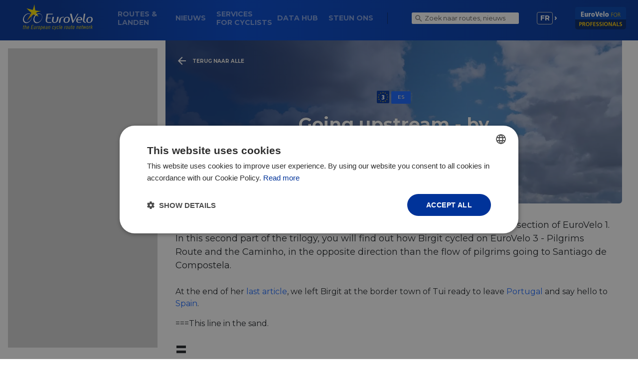

--- FILE ---
content_type: text/html; charset=UTF-8
request_url: https://nl.eurovelo.com/news/2023-06-15_going-against-the-stream-by-rawcandyrides-2-3
body_size: 13683
content:
<!DOCTYPE html>
<html lang="nl">
<head>

    <title>Going upstream - by RawCandyRides (2/3) - EuroVelo</title>

    <meta charset="utf-8" />
    <meta name="viewport" content="width=device-width, initial-scale=1, shrink-to-fit=no">
    <meta name="author" content="ECF" />
    <meta name="description" content="In April, we shared the first part of Birgit&#039;s adventures along the Portuguese section of EuroVelo 1. In this second part of the trilogy, you will find out how Birgit cycled on EuroVelo 3 - Pilgrims Route and the Caminho, in the opposite direction than the flow of pilgrims going to Santiago de Compostela." />

	<meta property="og:title" content="Going upstream - by RawCandyRides (2/3)" />
	<meta property="og:type" content="article" />
	<meta property="og:url" content="https://nl.eurovelo.com/news/2023-06-15_going-against-the-stream-by-rawcandyrides-2-3" />
	<meta property="og:description" content="In April, we shared the first part of Birgit&#039;s adventures along the Portuguese section of EuroVelo 1. In this second part of the trilogy, you will find out how Birgit cycled on EuroVelo 3 - Pilgrims Route and the Caminho, in the opposite direction than the flow of pilgrims going to Santiago de Compostela." />
	<meta property="og:site_name" content="EuroVelo" />
	<meta property="og:image" content="https://media.eurovelo.com/images/e6/64/9579_orig_art721.jpg" />
	<meta property="og:image:type" content="image/jpeg" />
	<meta property="og:image:width" content="721" />
	<meta property="og:image:height" content="721" />
	<meta property="og:image:alt" content="cover" />


    <!-- Preload styles and scripts -->
    <link rel="preconnect" href="https://cdnjs.cloudflare.com">
    <link rel="preconnect" href="https://fonts.gstatic.com">
    <link rel="preconnect" href="https://map.funiq.hu">
    <link rel="preload" as="style" href="https://fonts.googleapis.com/css?family=Fira+Sans:400,700|Montserrat:200,300,400,500,600,700&subset=latin,latin-ext&display=swap" crossorigin="anonymous">
    <link rel="preload" as="style" href="https://eurovelo.com/css/main.min.css?1764686210" crossorigin="anonymous">

    <script>
        /**
        * Defines the ev namespace.
        */
        var ev = {};
        ev.env = 'production'
        ev.BASE_URL = 'https://nl.eurovelo.com';
        ev.ASSETS_BASE_URL = 'https://eurovelo.com';
        ev.API_URL = 'https://api.eurovelo.com';
        ev.UI_LANGUAGE_ID = 8;
        ev.uiTexts = [];
        ev.mapTileTemplate = 'https://map.funiq.hu/tiles/{z}/{x}/{y}.png';
        ev.mapTileAttribution = 'Map: <a href="https://funiq.hu" target="_blank" rel="noopener">funiQ</a>, &copy; <a href="http://osm.org/" target="_blank" rel="noopener">OpenStreetMap</a> <a href="https://www.opendatacommons.org/licenses/odbl/index.html" target="_blank" rel="noopener">ODbL license</a>';
    </script>
        <script>
        ev.GA_MEASURMENT_ID = 'UA-39279298-1';
        ev.GTM_ID = 'GTM-M67R53V';

        /* Load Google Tag Manager */
        (function (w, d, s, l, i) {
            w[l] = w[l] || [];
            w[l].push({'gtm.start': new Date().getTime(), event: 'gtm.js'});
            const f = d.getElementsByTagName(s)[0], j = d.createElement(s), dl = l != 'dataLayer' ? '&l=' + l : '';
            j.async = true;
            j.src = 'https://www.googletagmanager.com/gtm.js?id=' + i + dl;
            f.parentNode.insertBefore(j, f);
        })(window, document, 'script', 'dataLayer', ev.GTM_ID);
        /* End Google Tag Manager */
    </script>
    
    <!-- Fonts and main stylesheets -->
    <link href="https://fonts.googleapis.com/css?family=Fira+Sans:400,700|Montserrat:200,300,400,500,600,700&subset=latin,latin-ext&display=swap" rel="stylesheet" type="text/css" crossorigin="anonymous">
    <link href="https://eurovelo.com/css/main.min.css?1764686210" rel="stylesheet" type="text/css" crossorigin="anonymous">
    <link href="https://cdnjs.cloudflare.com/ajax/libs/leaflet/1.9.4/leaflet.min.css"  rel="preload" as="style" crossorigin="anonymous" onload="this.onload=null;this.rel='stylesheet'">

    <script defer src="https://cdnjs.cloudflare.com/ajax/libs/jquery/3.7.0/jquery.min.js" crossorigin="anonymous"></script>
    <script defer src="https://cdnjs.cloudflare.com/ajax/libs/leaflet/1.9.4/leaflet-src.min.js" crossorigin="anonymous"></script>
    <script defer src="https://eurovelo.com/lib/jqueryui/1.13.2/jquery-ui.min.js" crossorigin="anonymous"></script>
    <script defer src="https://cdnjs.cloudflare.com/ajax/libs/jqueryui-touch-punch/0.2.3/jquery.ui.touch-punch.min.js" crossorigin="anonymous"></script>
    <script defer src="https://eurovelo.com/lib/owl.carousel.min.js" crossorigin="anonymous"></script>
    <script defer src="https://eurovelo.com/lib/photoswipe/photoswipe.min.js" crossorigin="anonymous"></script>
    <script defer src="https://eurovelo.com/lib/photoswipe/photoswipe-ui-default.min.js" crossorigin="anonymous"></script>
                <script defer src="https://eurovelo.com/js/dist/main.min.js?1764686186" crossorigin="anonymous"></script>
        <script defer src="https://cdnjs.cloudflare.com/ajax/libs/bootstrap/4.6.1/js/bootstrap.min.js" crossorigin="anonymous"></script>

    <link rel="preload" as="style" crossorigin="anonymous" onload="this.onload=null;this.rel='stylesheet'" href="https://eurovelo.com/lib/jqueryui/1.13.2/jquery-ui.min.css">
    <link rel="preload" as="style" crossorigin="anonymous" onload="this.onload=null;this.rel='stylesheet'" href="https://cdnjs.cloudflare.com/ajax/libs/simplebar/6.2.5/simplebar.min.css">
    <link rel="preload" as="style" crossorigin="anonymous" onload="this.onload=null;this.rel='stylesheet'" href="https://eurovelo.com/lib/photoswipe/photoswipe.min.css">
    <link rel="preload" as="style" crossorigin="anonymous" onload="this.onload=null;this.rel='stylesheet'" href="https://eurovelo.com/lib/photoswipe/default-skin/default-skin.min.css">
    <script async src="https://cdnjs.cloudflare.com/ajax/libs/simplebar/6.2.5/simplebar.min.js" crossorigin="anonymous"></script>

    <!-- Favicon -->
    <link href="https://eurovelo.com/assets/images/favicon-16x16.png" sizes="16x16" type="image/png" rel="icon" />
    <link href="https://eurovelo.com/assets/images/favicon-32x32.png" sizes="32x32" type="image/png" rel="icon" />
    <link href="https://eurovelo.com/assets/images/favicon-64x64.png" sizes="64x64" type="image/png" rel="icon" />
    <link href="https://eurovelo.com/assets/images/favicon-192x192.png" sizes="192x192" type="image/png" rel="apple-touch-icon">
    <link href="https://eurovelo.com/assets/svg/favicon.svg" sizes="any" type="image/svg" rel="icon" />
    <link href="https://eurovelo.com/favicon.ico" sizes="any" type="image/vnd.microsoft.icon" rel="shortcut icon" />

    <script async src="https://pagead2.googlesyndication.com/pagead/js/adsbygoogle.js?client=ca-pub-5239523243997335"
     crossorigin="anonymous"></script>
</head>
<body class="news-page layout-default news show-post-page lang-nl production" id="body">

<div class="wrapper">
	
<header>
    <nav class="navbar navbar-expand-lg navbar-dark bg-dark">
        
<div class="top-bar ">
    <!--logo-->
    <a class="navbar-brand" href="/" role="banner" aria-label="Main page">
        <img class="img-fluid logo" src="https://eurovelo.com/assets/svg/eurovelo-logo-transparent.svg" alt="EuroVelo logo">
    </a>
    <!--mobile hamburger-->
    <button class="navbar-toggler" type="button" data-toggle="collapse" data-target="#navbarSupportedContent" aria-controls="navbarSupportedContent"
            aria-expanded="false" aria-label="Navigatie aan-/uitschakelen">
        <span class="icon-bar"></span>
        <span class="icon-bar"></span>
        <span class="icon-bar"></span>
    </button>
</div>        
<div class="collapse navbar-collapse" id="navbarSupportedContent" role="navigation" aria-label="Main menu">
    <!-- navbar-left-->
    <ul class="navbar-nav nav-left col" tabindex="0">
                    <li class="nav-item ">
                <a class="nav-link" href="/#routes-and-countries">
                    Routes &<br> Landen                                                        </a>
            </li>
                    <li class="nav-item ">
                <a class="nav-link" href="/news">
                    Nieuws                                                        </a>
            </li>
                    <li class="nav-item ">
                <a class="nav-link" href="/bookable-offers">
                    Services <br>for cyclists                                                        </a>
            </li>
                    <li class="nav-item ">
                <a class="nav-link" href="https://pro.eurovelo.com/projects/eurovelo-data-hub">
                    Data Hub                                                        </a>
            </li>
                    <li class="nav-item ">
                <a class="nav-link" href="/support-us">
                    Steun Ons                                                        </a>
            </li>
            </ul>
    <form class="form-inline my-2 my-lg-0 ml-auto search-form">
        <input class="form-control mr-sm-2" id="siteSearchField" type="search" placeholder="Zoek naar routes, nieuws, enz." aria-label="Zoek">
        <button class="btn btn-outline-success" type="submit" aria-label="Zoek"></button>
    </form>
    <!--navbar right-->
    <ul class="navbar-nav nav-right">
        <li class="nav-item dropdown lang-selector">
            <a class="nav-link dropdown-toggle " id="navbarDropdown" role="button" data-toggle="dropdown" aria-haspopup="true"
               aria-expanded="false">
                <span class="lang-item" title="Nederlands">fr</span>
            </a>
            <div class="dropdown-menu" aria-labelledby="navbarDropdown">
                                    <a class="dropdown-item" href="https://en.eurovelo.com/news/2023-06-15_going-against-the-stream-by-rawcandyrides-2-3" title="Engels">
                        <span class="lang-item">en</span>
                    </a>
                                    <a class="dropdown-item" href="https://de.eurovelo.com/news/2023-06-15_going-against-the-stream-by-rawcandyrides-2-3" title="Duits">
                        <span class="lang-item">de</span>
                    </a>
                                    <a class="dropdown-item" href="https://fr.eurovelo.com/news/2023-06-15_going-against-the-stream-by-rawcandyrides-2-3" title="Frans">
                        <span class="lang-item">fr</span>
                    </a>
                            </div>
        </li>
        <li class="nav-item eurovelo-pro">
            <a class="nav-link" href="https://pro.eurovelo.com/">
                <img src="https://eurovelo.com/assets/svg/eurovelo-pro-logo.svg" alt="EuroVelo for Professionals">
            </a>
        </li>
    </ul>
</div>
    </nav>
</header>
    
<div class="container-wrapper">
    <ins class="adsbygoogle sitcky-skyscraper sidebar left"
        data-ad-client="ca-pub-5239523243997335"
        data-ad-slot="4706985434"
        data-ad-format="vertical"></ins>
    <script>
     (adsbygoogle = window.adsbygoogle || []).push({});
    </script>

<main class="container article c-xl">
    <article class="main-article">
        <div class="row">
            <!-- article header -->
            <header class="title-lg gradient col-12 " style="background-image: url(https://media.eurovelo.com/images/e6/64/9579_orig_cover1920.jpg); background-image: -webkit-image-set(url(https://media.eurovelo.com/images/e6/64/9579_orig_cover1920.webp) 1x, url(https://media.eurovelo.com/images/e6/64/9579_orig_cover1920@2x.webp) 2x); background-image: image-set(url(https://media.eurovelo.com/images/e6/64/9579_orig_cover1920.webp) 1x, url(https://media.eurovelo.com/images/e6/64/9579_orig_cover1920@2x.webp) 2x);">
                <!-- back -->
                <a class="back-page" href="/news">Terug naar alle</a>
                <!--<nav class="breadcrumb-nav" aria-label="breadcrumb">
                    <ol class="breadcrumb">
                        <li class="breadcrumb-item"><a href="/">Home</a></li>
                        <li class="breadcrumb-item"><a href="/news">Nieuws</a></li>
                        <li class="breadcrumb-item active" aria-current="page">Going upstream - by RawCandyRides (2/3)</li>
                    </ol>
                </nav>-->
                <!-- title -->
                
<div class="badges">
        <img class="badge-route-number"
        src="https://eurovelo.com/assets/svg/route/ev-3.svg"
        alt="EV3" loading="lazy">
            <div class="badge badge-country" title="Spanje">ES</div>
    </div>                <h1>Going upstream - by RawCandyRides (2/3)</h1>
                <div class="date">donderdag 15 juni 2023</div>
            </header>

            <!-- article wrapper -->
            <section class="col-12 article-wrapper">
            <section class="article-lead">
                In April, we shared the first part of Birgit's adventures along the Portuguese section of EuroVelo 1. In this second part of the trilogy, you will find out how Birgit cycled on EuroVelo 3 - Pilgrims Route and the Caminho, in the opposite direction than the flow of pilgrims going to Santiago de Compostela.            </section>

<p>At the end of her <a href="https://nl.eurovelo.com/news/2023-04-06_the-things-i-did-when-few-others-were-by-rawcandyrides" class=" empty">last article</a>, we left Birgit at the border town of Tui ready to leave <a href="https://nl.eurovelo.com/portugal" class=" empty">Portugal</a> and say hello to <a href="https://nl.eurovelo.com/spain" class=" empty">Spain</a>.</p>

<p>===This line in the sand.</p>

<h1 id="">=</h1>

<p>It still blows my mind to this day (after 42 border crossings by bicycle with plenty more to go) how much everything changes; when all that is actually different are the attitudes, traditions and cultures. Underneath, we are all the same, with the same needs and love. </p>

<figure class="portrait image center">
<picture>
	<source srcset="https://media.eurovelo.com/images/eb/2f/9563_orig_art721.webp 1x, https://media.eurovelo.com/images/eb/2f/9563_orig_art721@2x.webp 2x" type="image/webp">
	<img src="https://media.eurovelo.com/images/eb/2f/9563_orig_art721.jpg" alt="All you need is love" loading="lazy" data-full-url="https://media.eurovelo.com/images/eb/2f/9563_orig_art-6mp.jpg" data-full-width="2000" data-full-height="2000" />
</picture>
	<figcaption>All you need is love</figcaption>
</figure>

<p>===Sometimes the drama reveals itself as fortuitous.</p>

<h1 id="">=</h1>

<p>I had cycled up from Lisbon inland along the Caminho Portugues, mostly along <a href="https://nl.eurovelo.com/ev1/portugal" class=" empty">EuroVelo 1 - Atlantic Coast Route</a>.
Now the pandemic pushed me inland to the Spanish border town of Tui onto a bridge over the river Minho, as the ferries across weren't operating yet.</p>

<p>After a short 10km north, one of the most gorgeous old-timey stretches of ancient worn stone paths and bridges, surrounded by intense quiet - and nature left to self-nurture - revealed itself. The air had a completely different electricity and freshness to it. I felt transported back in time when a cleaner, simpler way ruled. Just imagine our world without any fakery. Exempt of all manmade sounds, artificial sights, and chemical smells. My eyes, ears and lungs opened wide. I found a spot so magical that after a day lying on ancient pathway rocks by a bubbling stream under a lush canopy of varied greens and reading*, I felt total blissful zen. </p>

<figure class="portrait image center">
<picture>
	<source srcset="https://media.eurovelo.com/images/5e/c8/9564_orig_art721.webp 1x, https://media.eurovelo.com/images/5e/c8/9564_orig_art721@2x.webp 2x" type="image/webp">
	<img src="https://media.eurovelo.com/images/5e/c8/9564_orig_art721.jpg" alt="Reading by the stream" loading="lazy" data-full-url="https://media.eurovelo.com/images/5e/c8/9564_orig_art-6mp.jpg" data-full-width="1999" data-full-height="2000" />
</picture>
	<figcaption>Reading by the stream</figcaption>
</figure>

<p>I cycled on (as we are programmed to do when we have to 'get' somewhere) in the late afternoon. A mere 3km in, I missed the intensity of what I had experienced all day and sheepishly chucked a U-ey. I ended up setting camp a stellar 100m from where I had camped the night before. Never have I ever...</p>

<figure class="portrait image center">
<picture>
	<source srcset="https://media.eurovelo.com/images/f2/08/9565_orig_art721.webp 1x, https://media.eurovelo.com/images/f2/08/9565_orig_art721@2x.webp 2x" type="image/webp">
	<img src="https://media.eurovelo.com/images/f2/08/9565_orig_art721.jpg" alt="Beautiful camping spot" loading="lazy" data-full-url="https://media.eurovelo.com/images/f2/08/9565_orig_art-6mp.jpg" data-full-width="2000" data-full-height="2000" />
</picture>
	<figcaption>Beautiful camping spot</figcaption>
</figure>

<p>===Gratitude in smells, sights, feels and yums.</p>

<h1 id="">=</h1>

<p>As well as the best vegan healthy doughnut ever (thanks forever Pumpernickel Bakery) in the town of Pontevedra, the following omg's emerged at regular intervals: picturesque villages, magical spring water from the endlessly available fountains dotting the Caminho into Santiago, beyond gorgeously gorgeous varied paths (zero repetition here!), dreamy remote vineyards and to top it all off, cute café culture was back. </p>

<figure class="portrait image center">
<picture>
	<source srcset="https://media.eurovelo.com/images/88/5c/9567_orig_art721.webp 1x, https://media.eurovelo.com/images/88/5c/9567_orig_art721@2x.webp 2x" type="image/webp">
	<img src="https://media.eurovelo.com/images/88/5c/9567_orig_art721.jpg" alt="Picturesque villages on the road" loading="lazy" data-full-url="https://media.eurovelo.com/images/88/5c/9567_orig_art-6mp.jpg" data-full-width="1440" data-full-height="1440" />
</picture>
	<figcaption>Picturesque villages on the road</figcaption>
</figure>

<p>So too, was an elevated abundance of fresh food, including that magical rainbow of fruits (nature's candy, aka raw candy!). Ahhh. Would Spain be my happy place? Short answer: No. But feel free to read on.</p>

<figure class="portrait image center">
<picture>
	<source srcset="https://media.eurovelo.com/images/0b/5b/9566_orig_art721.webp 1x, https://media.eurovelo.com/images/0b/5b/9566_orig_art721@2x.webp 2x" type="image/webp">
	<img src="https://media.eurovelo.com/images/0b/5b/9566_orig_art721.jpg" alt="Spanish cafe culture makes recharging my and my phone's batteries easy!" loading="lazy" data-full-url="https://media.eurovelo.com/images/0b/5b/9566_orig_art-6mp.jpg" data-full-width="2000" data-full-height="2000" />
</picture>
	<figcaption>Spanish cafe culture makes recharging my and my phone's batteries easy!</figcaption>
</figure>

<p>===Rules. Rules. Rules.</p>

<h1 id="">=</h1>

<p>Masks were everywhere (May/June 2021), even at an outdoor restaurant table, waiting for one's food. The only exception was me while riding my bicycle (Pilgrims hiking through villages were expected to wear theirs too) and a couple scandalously eating ice cream on the steps of a local church. Spain had an insanely panicky mandate that masks be worn by everyone, everywhere, all the time. The paranoia was palpable, and the police were everywhere.</p>

<figure class="portrait image center">
<picture>
	<source srcset="https://media.eurovelo.com/images/12/b6/9561_orig_art721.webp 1x, https://media.eurovelo.com/images/12/b6/9561_orig_art721@2x.webp 2x" type="image/webp">
	<img src="https://media.eurovelo.com/images/12/b6/9561_orig_art721.jpg" alt="Even the statues were masked up (in this case). Hah." loading="lazy" data-full-url="https://media.eurovelo.com/images/12/b6/9561_orig_art-6mp.jpg" data-full-width="2000" data-full-height="2000" />
</picture>
	<figcaption>Even the statues were masked up (in this case). Hah.</figcaption>
</figure>

<p>===Turns out, the best bit was before it even started.</p>

<h1 id="">=</h1>

<p>Got to say, the 118km from Tui to Santiago would reveal themselves to be the most gorgeous. The last kilometres into Santiago not so much, but... this kind of pilgrim-route-magic would not be repeated on the 790km Caminho Frances from Santiago to Pamplona and up to the top of the Pyrenees, where Spain ends.</p>

<figure class="portrait image center">
<picture>
	<source srcset="https://media.eurovelo.com/images/9e/6c/9568_orig_art721.webp 1x, https://media.eurovelo.com/images/9e/6c/9568_orig_art721@2x.webp 2x" type="image/webp">
	<img src="https://media.eurovelo.com/images/9e/6c/9568_orig_art721.jpg" alt="The last part (or the first in Birgit's case) is the most beautiful." loading="lazy" data-full-url="https://media.eurovelo.com/images/9e/6c/9568_orig_art-6mp.jpg" data-full-width="2000" data-full-height="2000" />
</picture>
	<figcaption>The last part (or the first in Birgit's case) is the most beautiful.</figcaption>
</figure>

<p>===If you don't believe it, you can't feel it.</p>

<h1 id="">=</h1>

<p>After 650km from Lisbon, the famed Santiago de Compostela cathedral and pilgrim office were pandemic-style closed. After resting in an almost empty town square (usually rammed with pilgrims and tourists), I set off unimpressed, shrugging my shoulders towards France. </p>

<figure class="portrait image center">
<picture>
	<source srcset="https://media.eurovelo.com/images/1c/1d/9569_orig_art721.webp 1x, https://media.eurovelo.com/images/1c/1d/9569_orig_art721@2x.webp 2x" type="image/webp">
	<img src="https://media.eurovelo.com/images/1c/1d/9569_orig_art721.jpg" alt="Santiago. Unimpressed. It was empty bar a dozen hikers looking forlorn at the anticlimactic end." loading="lazy" data-full-url="https://media.eurovelo.com/images/1c/1d/9569_orig_art-6mp.jpg" data-full-width="1440" data-full-height="1440" />
</picture>
	<figcaption>Santiago. Unimpressed. It was empty bar a dozen hikers looking forlorn at the anticlimactic end.</figcaption>
</figure>

<p>Clearing the city of Santiago, the zen returned on the outskirts, and I realised my Caminho Frances inland route would be more challenging than 'just follow <a href="https://nl.eurovelo.com/ev1" class=" empty">EuroVelo 1 - Atlantic Coast Route</a> and <a href="https://nl.eurovelo.com/ev3" class=" empty">EuroVelo 3 - Pilgrims Route</a> all the way'.
The hikers had the prettiest way, by far. Shaded too. And if a cyclist is willing to struggle over everything nature can throw one's way on two wheels, then a mix of the hiking pilgrim route and nearby mostly tarred EuroVelo (sometimes they would merge anyway) is the most fun. That is if you prefer shade, remote lush greens, and a challenge interspersed with the odd whoop whoop cooling smooth, speedy downhill. It was balkingly hot. The tar was melting. It was early summer...</p>

<figure class="portrait image center">
<picture>
	<source srcset="https://media.eurovelo.com/images/f0/d6/9570_orig_art721.webp 1x, https://media.eurovelo.com/images/f0/d6/9570_orig_art721@2x.webp 2x" type="image/webp">
	<img src="https://media.eurovelo.com/images/f0/d6/9570_orig_art721.jpg" alt="Brutal paths. EuroVelo 3 was close, and it was a constant mix of hiking/biking wild, or on EuroVelo route." loading="lazy" data-full-url="https://media.eurovelo.com/images/f0/d6/9570_orig_art-6mp.jpg" data-full-width="2000" data-full-height="2000" />
</picture>
	<figcaption>Brutal paths. EuroVelo 3 was close, and it was a constant mix of hiking/biking wild, or on EuroVelo route.</figcaption>
</figure>

<p>===Reality bites.</p>

<h1 id="">=</h1>

<p>Unfortunately, few of the Caminho tourist targeted cafés (tea and charging my devices!) were open, and 124km on, at the abbey of Mosteiro de San Xiao de Samos, the crowds and the MTB-clad day cyclists vanished. It is there, too, that all beauty abandons the Caminho, and it becomes a quest. A grunt. A challenge. And if you're blind enough to still want to 'do it' by bicycle, well then, you're in for a treat, and usually at different times to the hikers. What looks fun on foot is a continual struggle (surface/inclines/whatnot) for a cyclist, and what seems blandly tedious for a hiker is an easy fast (was it really that ugly/boring for so long?) swoop for a cyclist.</p>

<p>===Finding gems in the dirt.</p>

<h1 id="">=</h1>

<p>If I were the type to eat meat, it would be the seemingly blissed-out healthy-looking cows of the Caminho. Never before have I seen such smugness and peace on a cow's face. If, however, I was a dog, the short chains and endless barking at hikers would drive me to madness.</p>

<figure class="portrait image center">
<picture>
	<source srcset="https://media.eurovelo.com/images/43/43/9571_orig_art721.webp 1x, https://media.eurovelo.com/images/43/43/9571_orig_art721@2x.webp 2x" type="image/webp">
	<img src="https://media.eurovelo.com/images/43/43/9571_orig_art721.jpg" alt="Human and not-human pilgrims" loading="lazy" data-full-url="https://media.eurovelo.com/images/43/43/9571_orig_art-6mp.jpg" data-full-width="2000" data-full-height="2000" />
</picture>
	<figcaption>Human and not-human pilgrims</figcaption>
</figure>

<p>This Caminho's extra specialness comes in the camaraderie from fellow hikers. 
I saw them all. When you hike the right way towards Santiago, you might overtake or be overtaken by a few and hang out exhausted in the evening's accommodation with those nearest and (hopefully soon) dearest.
If, however, you are the butt of many a Caminho joker ("Caminho contrar! Ahahaaa!") because you're going the wrong way, you will be endlessly entertained by one and all, with a squillion "Bom Caminho!!!", which later morphed into a gentler "Bonne Caminho" the closer I got to the eastern edge of Spain.
An added bonus was that the usually strict no-wild camping rules weren't being enforced. Plenty of Pilgrim picnic rest stops became my home for the night when a bush or orchard was out of reach.</p>

<figure class="portrait image center">
<picture>
	<source srcset="https://media.eurovelo.com/images/39/c2/9574_orig_art721.webp 1x, https://media.eurovelo.com/images/39/c2/9574_orig_art721@2x.webp 2x" type="image/webp">
	<img src="https://media.eurovelo.com/images/39/c2/9574_orig_art721.jpg" alt="Rest areas are perfect for wild camping" loading="lazy" data-full-url="https://media.eurovelo.com/images/39/c2/9574_orig_art-6mp.jpg" data-full-width="1795" data-full-height="1856" />
</picture>
	<figcaption>Rest areas are perfect for wild camping</figcaption>
</figure> <figure class="portrait image center">
<picture>
	<source srcset="https://media.eurovelo.com/images/53/33/9575_orig_art721.webp 1x, https://media.eurovelo.com/images/53/33/9575_orig_art721@2x.webp 2x" type="image/webp">
	<img src="https://media.eurovelo.com/images/53/33/9575_orig_art721.jpg" alt="What a view!" loading="lazy" data-full-url="https://media.eurovelo.com/images/53/33/9575_orig_art-6mp.jpg" data-full-width="1792" data-full-height="1875" />
</picture>
	<figcaption>What a view!</figcaption>
</figure>

<p>===Variety is the spice of my life.</p>

<h1 id="">=</h1>

<p>Seeing Spain change from lush to arid, to colourful, to cranky, to rocky and wheat-y was fast-ish enough by bicycle. I would have dreaded to be stuck schlepping my luggage at max 5kms an hour on foot for most of it. There are far, far prettier long-distance hikes than this one popularised by an enterprising politician in the '90s.
It was, however, the best way to get back east during a pandemic year, as Spain doesn't allow bicycles on their trains that go the distance. If you can pack your lean racing bike into a skinny bike bag and carry all your stuff, sure. But my bicycle weighs in at 17kg of tough can-do-anything-forever steel and is too large for a skinny anything. And imagine carrying an extra 15-20kg of gear along endless platforms, stairs, and train station halls. Yup, I'd rather cycle all the way.</p>

<figure class="portrait image center">
<picture>
	<source srcset="https://media.eurovelo.com/images/34/5f/9578_orig_art721.webp 1x, https://media.eurovelo.com/images/34/5f/9578_orig_art721@2x.webp 2x" type="image/webp">
	<img src="https://media.eurovelo.com/images/34/5f/9578_orig_art721.jpg" alt="Change of scenery" loading="lazy" data-full-url="https://media.eurovelo.com/images/34/5f/9578_orig_art-6mp.jpg" data-full-width="2000" data-full-height="2000" />
</picture>
	<figcaption>Change of scenery</figcaption>
</figure>

<p>===You make your own luck, they say.</p>

<h1 id="">=</h1>

<p>I had the great 'luck' of being in the foodie-refuelling cities of León and Pamplona on everything-is-closed Sundays. And many villages and towns were enjoying an hours-long siesta, just when I arrived triumphantly expecting grand opportunities to buy fabulous Spanish cuisine. Pah! Siesta forever.
And still, I managed just fine, but not as fabulous. With a bicycle, even if struggling along some abominable ways at steep inclines of the two-steps-forward-and-one-slide-back kind, I was still fast enough to get to where at least some food was.</p>

<figure class="portrait image center">
<picture>
	<source srcset="https://media.eurovelo.com/images/fd/67/9576_orig_art721.webp 1x, https://media.eurovelo.com/images/fd/67/9576_orig_art721@2x.webp 2x" type="image/webp">
	<img src="https://media.eurovelo.com/images/fd/67/9576_orig_art721.jpg" alt="A real oasis. A local is showing me all the free fruits and snacks he provides" loading="lazy" data-full-url="https://media.eurovelo.com/images/fd/67/9576_orig_art-6mp.jpg" data-full-width="2000" data-full-height="2000" />
</picture>
	<figcaption>A real oasis. A local is showing me all the free fruits and snacks he provides</figcaption>
</figure>

<p>===Opposites attract.</p>

<h1 id="">=</h1>

<p>And if you are rebellious enough to do things back to front - for fun - and for the fantastic endless cheers-masquerading-as-greetings, be aware that the pilgrim signs aren't. And at times, swimming against the stream might get tricky, especially during the more crowded non-pandemic years.
So if you must cross Spain by bicycle, I highly recommend mixing the way between EuroVelo and Pilgrim and enjoying the best of both worlds. It will be challenging in some 'hikers only' stretches, so take your time and enjoy the suffer fest. I did.</p>

<p>===Life in numbers.</p>

<h1 id="">=</h1>

<p>In spite of the pandemic and many border closures, 178,912 pilgrims arrived in Santiago de Compostela in 2021. I was not counted. And 54,144 braved it in 2020! The recent record was in 2019, with 347,598. In May/June, after the first 124km from Santiago, I found very few were doing more. And if you're curious about how many solo women hike it, quite a few. The resounding response was a feeling of safety being on a popular 'catered for' route. Not too wild, but still wild enough. The biggest worry seemed to be perception. What would people think? Which is when I peppered them with encouraging tales of many of my safe-ish enough, totally fun, and adventurous far-away solo jaunts. They were meant to inspire, although at times seemed to horrify. Hah. There is much work to be done in empowering all to go solo; everyone else's blah-blah be damned.
Nothing is as hard as we think. Just take baby steps!</p>

<figure class="portrait image center">
<picture>
	<source srcset="https://media.eurovelo.com/images/6f/d8/9577_orig_art721.webp 1x, https://media.eurovelo.com/images/6f/d8/9577_orig_art721@2x.webp 2x" type="image/webp">
	<img src="https://media.eurovelo.com/images/6f/d8/9577_orig_art721.jpg" alt="My fave photo. The colours, the composition. The donkeys. The pilgrims. Yes, some do it like this!" loading="lazy" data-full-url="https://media.eurovelo.com/images/6f/d8/9577_orig_art-6mp.jpg" data-full-width="2000" data-full-height="2000" />
</picture>
	<figcaption>My fave photo. The colours, the composition. The donkeys. The pilgrims. Yes, some do it like this!</figcaption>
</figure>

<p>Book advice by Birgit</p>
<ul><li><i>Humankind </i> by Rutger Bregman. If you want to know the reality of the amazingness of us as humans, I highly recommend this book. You will never be affected by the drama and fear mongering of the news and Western culture the same way again.</li><li><i>Factfulness: Ten Reasons We're Wrong About the World — and Why Things Are Better Than You Think</i> by Hans Rosling. Obama and Gates called it essential reading. Good enough for me, and yes, even optimistic me lowballed the progress. Let's all drop our negative global misconceptions, either by travelling far or by reading smart.</li></ul>

<p>Find my tales of woe (soz, there aren't many) and fun aplenty on <a href="https://www.instagram.com/rawcandyrides/" rel="noopener" target="_blank" class="external">Instagram</a>.</p>

<p>Next up: EuroVelo fun from the top of the Pyrenees along the astoundingly gorgeous French Western coastline.</p>

<figure class="portrait image center">
<picture>
	<source srcset="https://media.eurovelo.com/images/9a/dd/9562_orig_art721.webp 1x, https://media.eurovelo.com/images/9a/dd/9562_orig_art721@2x.webp 2x" type="image/webp">
	<img src="https://media.eurovelo.com/images/9a/dd/9562_orig_art721.jpg" alt="Birgit" loading="lazy" data-full-url="https://media.eurovelo.com/images/9a/dd/9562_orig_art-6mp.jpg" data-full-width="2000" data-full-height="2000" />
</picture>
	<figcaption>Birgit</figcaption>
</figure>

<p><i>Author and pictures: Birgit, aka RawCandyRides</i></p>
            </section>
            <!-- article footer -->
            <footer class="article">
                <!-- article share -->
                <section class="share">
                    <div class="col-auto ml-auto">
                        <span class="title">Deel:</span>
                        <a href="https://nl.eurovelo.com/news/2023-06-15_going-against-the-stream-by-rawcandyrides-2-3" data-title="" class="fb-share" title="Share on Facebook"></a>
                        <a href="https://nl.eurovelo.com/news/2023-06-15_going-against-the-stream-by-rawcandyrides-2-3" data-text="" class="twitter-share" title="Share on X"></a>
                        <a href="https://bsky.app/intent/compose?text=EuroVelo+%E2%80%94+Going+upstream+-+by+RawCandyRides+%282%2F3%29%0A%0Ahttps%3A%2F%2Feurovelo.com%2Fnews%2F2023-06-15_going-against-the-stream-by-rawcandyrides-2-3%0A%23EuroVelo+%23CyclingTourism" class="bluesky-share" title="Share on Bluesky" target="_blank"></a>
                        <a href="https://nl.eurovelo.com/news/2023-06-15_going-against-the-stream-by-rawcandyrides-2-3" data-title="" class="linkedin-share" title="Share on LinkedIn"></a>
                    </div>
                </section>

                <!-- section news -->
                <section class="news">
                    <div class="container">
                        <div class="row">
                            <div class="col section-title darkblue-title">
                                <h3 class="title">Laatste nieuws</h3>
                            </div>
                        </div>
                        <div class="row">
                            <div class="col-12 col-lg">
                                <div class="row article-list">

                                    
<article class="col-12 col-md-6 col-lg-4 default-post news-post box">
    <a href="https://nl.eurovelo.com/news/2025-11-13_gotta-collect-em-all">
        <div class="featured-image gradient">
            <picture>
	<source srcset="https://media.eurovelo.com/images/ab/ff/23653_orig_art721.webp, https://media.eurovelo.com/images/ab/ff/23653_orig_art721@2x.webp 2x" type="image/webp">
	<img class="img-fluid" src="https://media.eurovelo.com/images/ab/ff/23653_orig_art721.jpg" alt="" loading="lazy">
</picture>            
<div class="badges">
        <img class="badge-route-number"
        src="https://eurovelo.com/assets/svg/route/ev-9.svg"
        alt="EV9" loading="lazy">
        <img class="badge-route-number"
        src="https://eurovelo.com/assets/svg/route/ev-14.svg"
        alt="EV14" loading="lazy">
        <img class="badge-route-number"
        src="https://eurovelo.com/assets/svg/route/ev-19.svg"
        alt="EV19" loading="lazy">
            <div class="badge badge-country" title="Oostenrijk">AT</div>
        <div class="badge badge-country" title="Denemarken">DK</div>
        <div class="badge badge-country" title="Hongarije">HU</div>
        <div class="badge badge-country" title="Nederland">NL</div>
        <div class="badge badge-country" title="Polen">PL</div>
        <div class="badge badge-country" title="Zweden">SE</div>
    </div>        </div>
        <div class="post-content">
            <h2>Gotta collect’em all!</h2>
            <div class="date">13 nov. 2025</div>
            <p class="excerpt">
                After a few summers exploring Europe by bike through different EuroVelo routes, Silvia Julian Gonzalez decided to start a new challenge: to ride along all 17 EuroVelo routes. Since her first trip in 2022, cycling has become a way for her to discover the continent slowly, taking every moment along t…            </p>
        </div>
    </a>
</article>
<article class="col-12 col-md-6 col-lg-4 default-post news-post box">
    <a href="https://nl.eurovelo.com/news/2025-10-23_eurovelo-network-to-expand-sava-cycle-route-becomes-a-candidate-eurovelo-route">
        <div class="featured-image gradient">
            <picture>
	<source srcset="https://media.eurovelo.com/images/ec/40/23648_orig_art721.webp, https://media.eurovelo.com/images/ec/40/23648_orig_art721@2x.webp 2x" type="image/webp">
	<img class="img-fluid" src="https://media.eurovelo.com/images/ec/40/23648_orig_art721.jpg" alt="" loading="lazy">
</picture>            
<div class="badges">
            <div class="badge badge-country" title="Bosnië en Herzegovina">BA</div>
        <div class="badge badge-country" title="Kroatië">HR</div>
        <div class="badge badge-country" title="Servië">RS</div>
        <div class="badge badge-country" title="Slovenië">SI</div>
    </div>        </div>
        <div class="post-content">
            <h2>EuroVelo network to expand: Sava Cycle Route becomes a candidate EuroVelo route</h2>
            <div class="date">23 okt. 2025</div>
            <p class="excerpt">
                The European Cyclists’ Federation (ECF) is pleased to announce the next proposed EuroVelo route: the Sava Cycle Route, set to become EuroVelo 18. The route will connect Slovenia, Croatia, Bosnia and Herzegovina and Serbia, linking three European capitals (Ljubljana, Zagreb and Belgrade) along the c…            </p>
        </div>
    </a>
</article>
<article class="col-12 col-md-6 col-lg-4 default-post news-post box">
    <a href="https://nl.eurovelo.com/news/2025-10-16_local-folklore-along-eurovelo-19-meuse-cycle-route">
        <div class="featured-image gradient">
            <picture>
	<source srcset="https://media.eurovelo.com/images/32/f2/23634_orig_art721.webp, https://media.eurovelo.com/images/32/f2/23634_orig_art721@2x.webp 2x" type="image/webp">
	<img class="img-fluid" src="https://media.eurovelo.com/images/32/f2/23634_orig_art721.jpg" alt="" loading="lazy">
</picture>            
<div class="badges">
        <img class="badge-route-number"
        src="https://eurovelo.com/assets/svg/route/ev-19.svg"
        alt="EV19" loading="lazy">
            <div class="badge badge-country" title="België">BE</div>
        <div class="badge badge-country" title="Frankrijk">FR</div>
        <div class="badge badge-country" title="Nederland">NL</div>
    </div>        </div>
        <div class="post-content">
            <h2>Lokale folklore langs EuroVelo 19 – Maasfietsroute</h2>
            <div class="date">16 okt. 2025</div>
            <p class="excerpt">
                De EuroVelo 19 – Maasfietsroute telt 1.050 kilometer aan verhalen, en voert door drie landen, drie culturen en langs meer legendes dan je je kunt voorstellen. Je ontdekt de diepe Franse bossen en rebellengrotten, de sprookjesachtige Belgische valleien en de Nederlandse drakengevechten en vrijgevoch…            </p>
        </div>
    </a>
</article>
<article class="col-12 col-md-6 col-lg-4 default-post news-post box">
    <a href="https://nl.eurovelo.com/news/2025-10-08_cycling-to-budapest-a-first-time-adventure-on-eurovelo">
        <div class="featured-image gradient">
            <picture>
	<source srcset="https://media.eurovelo.com/images/20/46/23352_orig_art721.webp, https://media.eurovelo.com/images/20/46/23352_orig_art721@2x.webp 2x" type="image/webp">
	<img class="img-fluid" src="https://media.eurovelo.com/images/20/46/23352_orig_art721.jpg" alt="" loading="lazy">
</picture>            
<div class="badges">
        <img class="badge-route-number"
        src="https://eurovelo.com/assets/svg/route/ev-6.svg"
        alt="EV6" loading="lazy">
        <img class="badge-route-number"
        src="https://eurovelo.com/assets/svg/route/ev-15.svg"
        alt="EV15" loading="lazy">
            <div class="badge badge-country" title="Oostenrijk">AT</div>
        <div class="badge badge-country" title="Frankrijk">FR</div>
        <div class="badge badge-country" title="Duitsland">DE</div>
        <div class="badge badge-country" title="Hongarije">HU</div>
        <div class="badge badge-country" title="Nederland">NL</div>
        <div class="badge badge-country" title="Slowakije">SK</div>
        <div class="badge badge-country" title="Zwitserland">CH</div>
    </div>        </div>
        <div class="post-content">
            <h2>Cycling to Budapest: a first-time adventure on EuroVelo 15 and 6</h2>
            <div class="date">8 okt. 2025</div>
            <p class="excerpt">
                Without owning a bike, knowing how to mend a puncture and, in her own words, with a terrible sense of direction, Ceri Gooder decided to go on her first long-distance cycling adventure.
Travelling solo with a brand new bike and a healthy dose of determination, she followed the Rhine and Danube river…            </p>
        </div>
    </a>
</article>
<article class="col-12 col-md-6 col-lg-4 default-post news-post box">
    <a href="https://nl.eurovelo.com/news/2025-09-09_major-section-of-eurovelo-15-re-certified-as-a-high-quality-eurovelo-route">
        <div class="featured-image gradient">
            <picture>
	<source srcset="https://media.eurovelo.com/images/14/cb/23017_orig_art721.webp, https://media.eurovelo.com/images/14/cb/23017_orig_art721@2x.webp 2x" type="image/webp">
	<img class="img-fluid" src="https://media.eurovelo.com/images/14/cb/23017_orig_art721.jpg" alt="" loading="lazy">
</picture>            
<div class="badges">
        <img class="badge-route-number"
        src="https://eurovelo.com/assets/svg/route/ev-15.svg"
        alt="EV15" loading="lazy">
            <div class="badge badge-country" title="Oostenrijk">AT</div>
        <div class="badge badge-country" title="Frankrijk">FR</div>
        <div class="badge badge-country" title="Duitsland">DE</div>
        <div class="badge badge-country" title="Liechtenstein">LI</div>
        <div class="badge badge-country" title="Zwitserland">CH</div>
    </div>        </div>
        <div class="post-content">
            <h2>Belangrijk deel van EuroVelo 15 opnieuw gecertificeerd als hoogwaardige EuroVelo-route</h2>
            <div class="date">9 sep. 2025</div>
            <p class="excerpt">
                Een belangrijk deel van EuroVelo 15 – Rijnfietsroute van Breil/Brigels (Zwitserland) naar Rolandswerth en Rheinbreitbach (Duitsland) – is opnieuw gecertificeerd als hoogwaardige EuroVelo-route na een gedetailleerd onderzoek volgens de methodologie van de Europese certificeringsnorm (ECS). Dit is al…            </p>
        </div>
    </a>
</article>
<article class="col-12 col-md-6 col-lg-4 default-post news-post box">
    <a href="https://nl.eurovelo.com/news/2025-08-26_our-journey-from-vienna-to-belgrade-on-eurovelo-6">
        <div class="featured-image gradient">
            <picture>
	<source srcset="https://media.eurovelo.com/images/ea/08/20090_orig_art721.webp, https://media.eurovelo.com/images/ea/08/20090_orig_art721@2x.webp 2x" type="image/webp">
	<img class="img-fluid" src="https://media.eurovelo.com/images/ea/08/20090_orig_art721.jpg" alt="" loading="lazy">
</picture>            
<div class="badges">
        <img class="badge-route-number"
        src="https://eurovelo.com/assets/svg/route/ev-6.svg"
        alt="EV6" loading="lazy">
            <div class="badge badge-country" title="Oostenrijk">AT</div>
        <div class="badge badge-country" title="Hongarije">HU</div>
        <div class="badge badge-country" title="Servië">RS</div>
        <div class="badge badge-country" title="Slowakije">SK</div>
    </div>        </div>
        <div class="post-content">
            <h2>Our journey from Vienna to Belgrade on EuroVelo 6</h2>
            <div class="date">26 aug. 2025</div>
            <p class="excerpt">
                Susanne Bednarik and Thomas Drescher took their first multi-day bikepacking trip together in June 2025, following a popular, flat stretch of EuroVelo 6 – Atlantic-Black Sea. Susanne tells us how it went, including stork-watching, very hot days and unexpected adventures.            </p>
        </div>
    </a>
</article>
<article class="col-12 col-md-6 col-lg-4 default-post news-post box">
    <a href="https://nl.eurovelo.com/news/2025-08-11_a-ride-through-time-discovering-artistic-and-historical-sites-along-eurovelo-8">
        <div class="featured-image gradient">
            <picture>
	<source srcset="https://media.eurovelo.com/images/9f/36/19653_orig_art721.webp, https://media.eurovelo.com/images/9f/36/19653_orig_art721@2x.webp 2x" type="image/webp">
	<img class="img-fluid" src="https://media.eurovelo.com/images/9f/36/19653_orig_art721.jpg" alt="" loading="lazy">
</picture>            
<div class="badges">
        <img class="badge-route-number"
        src="https://eurovelo.com/assets/svg/route/ev-8.svg"
        alt="EV8" loading="lazy">
            <div class="badge badge-country" title="Kroatië">HR</div>
        <div class="badge badge-country" title="Frankrijk">FR</div>
        <div class="badge badge-country" title="Slovenië">SI</div>
        <div class="badge badge-country" title="Spanje">ES</div>
        <div class="badge badge-country" title="Turkije">TR</div>
    </div>        </div>
        <div class="post-content">
            <h2>Een rit door de tijd: artistieke en historische bezienswaardigheden langs EuroVelo 8</h2>
            <div class="date">11 aug. 2025</div>
            <p class="excerpt">
                Met de kust van de Middellandse Zee en schilderachtige stadjes is EuroVelo 8 – de Middellandse Zeeroute – een droom voor fietsers! Maar deze route gaat niet alleen over schoonheid; het is een reis door eeuwen van geschiedenis, kunst en cultuur. Romeinse ruïnes, middeleeuwse kathedralen en Picassos …            </p>
        </div>
    </a>
</article>
<article class="col-12 col-md-6 col-lg-4 default-post news-post box">
    <a href="https://nl.eurovelo.com/news/2025-07-30_cycling-through-european-history-eurovelo-routes-european-heritage-label-sites">
        <div class="featured-image gradient">
            <picture>
	<source srcset="https://media.eurovelo.com/images/5c/12/19639_orig_art721.webp, https://media.eurovelo.com/images/5c/12/19639_orig_art721@2x.webp 2x" type="image/webp">
	<img class="img-fluid" src="https://media.eurovelo.com/images/5c/12/19639_orig_art721.jpg" alt="" loading="lazy">
</picture>            
<div class="badges">
        <img class="badge-route-number"
        src="https://eurovelo.com/assets/svg/route/ev-5.svg"
        alt="EV5" loading="lazy">
        <img class="badge-route-number"
        src="https://eurovelo.com/assets/svg/route/ev-11.svg"
        alt="EV11" loading="lazy">
        <img class="badge-route-number"
        src="https://eurovelo.com/assets/svg/route/ev-13.svg"
        alt="EV13" loading="lazy">
            <div class="badge badge-country" title="Oostenrijk">AT</div>
        <div class="badge badge-country" title="Estland">EE</div>
        <div class="badge badge-country" title="Duitsland">DE</div>
        <div class="badge badge-country" title="Italië">IT</div>
    </div>        </div>
        <div class="post-content">
            <h2>Fietsen door de Europese geschiedenis: EuroVelo-routes & European Heritage Label-sites</h2>
            <div class="date">30 jul. 2025</div>
            <p class="excerpt">
                Wat als we je vertellen dat de EuroVelo-routes je de kans geven om te fietsen langs enkele van de meest betekenisvolle bezienswaardigheden in de Europese geschiedenis? Ontdek de European Heritage Label-sites langs de meer dan 90.000 kilometer van het Europese fietsroutenetwerk!            </p>
        </div>
    </a>
</article>
<article class="col-12 col-md-6 col-lg-4 default-post news-post box">
    <a href="https://nl.eurovelo.com/news/2025-07-29_900km-in-6-days-an-almost-endurance-cycling-adventure-on-eurovelo-15-rhine-cycle-route">
        <div class="featured-image gradient">
            <picture>
	<source srcset="https://media.eurovelo.com/images/ee/a6/19596_orig_art721.webp, https://media.eurovelo.com/images/ee/a6/19596_orig_art721@2x.webp 2x" type="image/webp">
	<img class="img-fluid" src="https://media.eurovelo.com/images/ee/a6/19596_orig_art721.jpg" alt="" loading="lazy">
</picture>            
<div class="badges">
        <img class="badge-route-number"
        src="https://eurovelo.com/assets/svg/route/ev-15.svg"
        alt="EV15" loading="lazy">
            <div class="badge badge-country" title="Frankrijk">FR</div>
        <div class="badge badge-country" title="Duitsland">DE</div>
        <div class="badge badge-country" title="Nederland">NL</div>
    </div>        </div>
        <div class="post-content">
            <h2>900km in 6 days: an (almost) endurance cycling adventure on EuroVelo 15 – Rhine Cycle Route</h2>
            <div class="date">29 jul. 2025</div>
            <p class="excerpt">
                Cycling almost 900 kilometres in less than a week, Julian D. Herzel followed the river Rhine from southern Germany to the North Sea in June 2024. Riding EuroVelo 15 with a tent and a clear goal, the journey passed through vineyards, castles and modern Dutch cycling infrastructure. Read the story of…            </p>
        </div>
    </a>
</article>
                                </div>
                            </div>
                        </div>
                    </div>
                </section>

            </footer>
        </div>
    </article>

</main>

    <ins class="adsbygoogle sitcky-skyscraper sidebar right"
        data-ad-client="ca-pub-5239523243997335"
        data-ad-slot="4706985434"
        data-ad-format="vertical"></ins>
    <script>
     (adsbygoogle = window.adsbygoogle || []).push({});
    </script>
</div>    
<!-- footer-->
<footer class="page-footer">
    <section class="footer-top">
        <div class="container c-xl">
            <div class="row">
                <!--footer col 1-->
                <div class="col-6 col-md footer-col-1">
                    <img src="https://eurovelo.com/assets/images/eurovelo-logo.png"
                         alt="EuroVelo logo" class="img-fluid" loading="lazy">
                    <img src="https://eurovelo.com/assets/images/ECF-logo-02.png" loading="lazy" alt="ECF logo"
                         srcset="https://eurovelo.com/assets/images/ECF-logo-02.png 1x, https://eurovelo.com/assets/images/ECF-logo-02@2x.png 2x"
                         class="img-fluid">
                </div>
                <!--footer col 2-->
                <nav class="col-6 col-xs-6 col-sm-4 col-md footer-col-2">
                    <ul class="menu h-100 d-flex flex-column justify-content-around">
                        <li>
                            <a href="https://ecf.com/en/eurovelo-newsletter/" rel="noopener" class="btn btn-blue">
                                Stay Informed                            </a>
                        </li>
                        <li>
                            <a href="/support-us" class="btn btn-blue">
                                Donate                            </a>
                        </li>
                        </ul>
                </nav>
                <!--footer col 3-->
                <nav class="col-6 col-xs-6 col-sm-4 col-md footer-col-3">
                    <ul class="menu">
                        <li>
                            <a href="/about-us">Over EuroVelo</a>
                        </li>
                        <li>
                            <a href="/ecf">Over ECF</a>
                        </li>
                        <li>
                            <a href="https://pro.eurovelo.com/press-contact">Press</a>
                        </li>
                        <li>
                            <a href="/faq">FAQ's</a>
                        </li>
                        <li>
                            <a href="https://pro.eurovelo.com">EuroVelo for Pros</a>
                        </li>
                    </ul>
                </nav>
                <!--footer col 4-->
                <nav class="col-6 col-xs-6 col-sm-4 col-md footer-col-4">
                    <ul class="menu social">
                        <li>
                            <a href="https://www.instagram.com/ecfeurovelo/" rel="noopener">
                                <i class="icon instagram"></i>Instagram</a>
                        </li>
                        <li>
                            <a href="https://www.facebook.com/EuroVelo" rel="noopener">
                                <i class="icon facebook"></i>Facebook</a>
                        </li>
                        <li>
                            <a href="https://www.linkedin.com/showcase/ecfeurovelo/" rel="noopener">
                                <i class="icon linkedin"></i>LinkedIn</a>
                        </li>
                        <li>
                            <a href="https://bsky.app/profile/eurovelo.com" rel="noopener">
                                <i class="icon bluesky"></i>Bluesky</a>
                        </li>
                        <li>
                            <a href="https://www.youtube.com/channel/UCiy-6K3hz8mwbzRlwsatzZA" rel="noopener">
                                <i class="icon youtube"></i>Youtube</a>
                        </li>
                    </ul>
                </nav>
            </div>
            <div class="row logo-bar">
                <a href="https://atlanticarea.eu/project/32" rel="noopener" class="col">
                    <img src="https://eurovelo.com/assets/svg/logos/ev1-acronyme-atantic-on-bike-v3.svg" alt="EV1 Atlantic on Bike logo" loading="lazy" class="img-fluid ">
                </a>
                <a href="https://www.atlanticarea.eu/" rel="noopener" class="col">
                    <img src="https://eurovelo.com/assets/svg/logos/interreg-atlantic-area-color-full.svg" alt="Interreg Atlantic logo" loading="lazy" class="img-fluid ">
                </a>
                <a href="https://southbaltic.eu/-/biking-south-baltic-promotion-and-development-of-the-baltic-sea-cycle-route-route-no-10-in-denmark-germany-lithuania-poland-and-sweden" rel="noopener" class="col">
                    <img src="https://eurovelo.com/assets/svg/logos/biking-south-baltic-logo-flat.svg" alt="Biking South Baltic logo" loading="lazy" class="img-fluid ">
                </a>
                <a href="https://southbaltic.eu/" rel="noopener" class="col">
                    <img src="https://eurovelo.com/assets/svg/logos/interreg-south-baltic-compound-erdf.svg" alt="Interreg South Baltic logo" loading="lazy" class="img-fluid ">
                </a>
                <a href="https://medcycletour.interreg-med.eu/" rel="noopener" class="col">
                    <img src="https://eurovelo.com/assets/svg/logos/medcycletour-erdf.svg" alt="MedCyleTour logo" loading="lazy" class="img-fluid ">
                </a>
            </div>
        </div>
    </section>
    <!--copyright-->
    <section class="copyright">
        <div class="container c-xl">
            <div class="row">
                <div class="col-12 col-sm copyright-info">
                    <div>EuroVelo® is a registered trademark of the European Cyclists’ Federation (ECF).</div>
                    <div>Copyright © ECF. Alle rechten voorbehouden.</div>
                </div>
                <div class="col-12 col-sm-auto ml-auto privacy">
                    <nav>
                        <ul>
                            <li>
                                <a href="/terms-and-conditions">Algemene Voorwaarden</a>
                            </li>
                            <li>
                                <a href="/privacy-policy">Privacybeleid</a>
                            </li>
                            <li>
                                <a href="javascript:CookieScript.instance.show()" class="cookie-settings">Cookie settings</a>
                            </li>
                        </ul>
                    </nav>
                </div>
            </div>
        </div>
    </section>
</footer></div>
<script defer src="https://static.cloudflareinsights.com/beacon.min.js/vcd15cbe7772f49c399c6a5babf22c1241717689176015" integrity="sha512-ZpsOmlRQV6y907TI0dKBHq9Md29nnaEIPlkf84rnaERnq6zvWvPUqr2ft8M1aS28oN72PdrCzSjY4U6VaAw1EQ==" data-cf-beacon='{"version":"2024.11.0","token":"f0e8a1c1a64b498f92134361aadeb0dd","r":1,"server_timing":{"name":{"cfCacheStatus":true,"cfEdge":true,"cfExtPri":true,"cfL4":true,"cfOrigin":true,"cfSpeedBrain":true},"location_startswith":null}}' crossorigin="anonymous"></script>
</body>
</html>

--- FILE ---
content_type: text/html; charset=utf-8
request_url: https://www.google.com/recaptcha/api2/aframe
body_size: 265
content:
<!DOCTYPE HTML><html><head><meta http-equiv="content-type" content="text/html; charset=UTF-8"></head><body><script nonce="BBD2hFMGLeaU0amsVipueA">/** Anti-fraud and anti-abuse applications only. See google.com/recaptcha */ try{var clients={'sodar':'https://pagead2.googlesyndication.com/pagead/sodar?'};window.addEventListener("message",function(a){try{if(a.source===window.parent){var b=JSON.parse(a.data);var c=clients[b['id']];if(c){var d=document.createElement('img');d.src=c+b['params']+'&rc='+(localStorage.getItem("rc::a")?sessionStorage.getItem("rc::b"):"");window.document.body.appendChild(d);sessionStorage.setItem("rc::e",parseInt(sessionStorage.getItem("rc::e")||0)+1);localStorage.setItem("rc::h",'1768086689504');}}}catch(b){}});window.parent.postMessage("_grecaptcha_ready", "*");}catch(b){}</script></body></html>

--- FILE ---
content_type: text/css
request_url: https://eurovelo.com/css/main.min.css?1764686210
body_size: 36267
content:
@charset "UTF-8";@keyframes spinner-border{to{transform:rotate(360deg)}}@keyframes spinner-grow{0%{transform:scale(0)}50%{opacity:1;transform:none}}@keyframes fadeOut{0%{opacity:1}to{opacity:0}}.back-to:before,.bluesky-share,.btn-arrow.btn-warning:after,.btn-arrow:after,.btn-vblue:after,.date:before,.default-post .date:before,.default-post .email:before,.default-post .phone:before,.default-post .website:before,.default-post.type2 .post-content .date:before,.fb-share,.flickr-share,.footer-top .bluesky:after,.footer-top .facebook:after,.footer-top .instagram:after,.footer-top .linkedin:after,.footer-top .youtube:after,.info.address:before,.info.website:before,.linkedin-share,.mobile-panel-btns .open-filter-panel:after,.navigation .card-title .btn.info,.navigation .card-title .btn.reset,.navigation .development-status-marker,.navigation .development-status-marker.status-certified,.navigation .development-status-marker.status-developed-with-signs,.navigation .development-status-marker.status-planning,.navigation .development-status-marker.status-public-transport-link,.navigation .development-status-marker.status-under-development,.navigation .itinerary-list .show-more:before,.navigation .itinerary-list dt .place-circle,.navigation button.print span,.navigation-banner .slogan:before,.search-form button:after,.section-title .icon-calendar:before,.section-title .icon-latest:before,.section-title .icon-map:before,.section-title .icon-pt:before,.section-title .icon-star:before,.title-lg .back-page:before,.twitter-share,main.e404 .error-msg .inner:after,main.e404 .error-msg .inner:before,section.fancy-highlights .fancy-route-icon:after,section.fancy-highlights .fancy-routenow-icon:after,section.fancy-highlights .fancy-routewill-icon:after{display:inline-block;background-image:url(../assets/sprite/sprite.svg?1764686187);vertical-align:top}.filter-top .parameters .parameter a:after,.route-list .item.back:before{background-image:url(../assets/sprite/sprite.svg?1764686187);vertical-align:top}.lang-selector .dropdown-toggle:after{display:inline-block;background-image:url(../assets/sprite/sprite.svg?1764686187)}:root{--blue:#003399;--indigo:#6610f2;--purple:#6f42c1;--pink:#e83e8c;--red:#CA4C39;--orange:#F27A54;--yellow:#efd51f;--green:#27AE60;--teal:#20c997;--cyan:#56CCF2;--white:#fff;--gray:#6c757d;--gray-dark:#343a40;--primary:#1465ff;--secondary:#6c757d;--success:#27AE60;--info:#56CCF2;--warning:#f8c833;--danger:#CA4C39;--light:#e9e9e9;--dark:#343a40;--breakpoint-xs:0;--breakpoint-sm:576px;--breakpoint-md:768px;--breakpoint-lg:992px;--breakpoint-xl:1200px;--breakpoint-xxl:1366px;--font-family-sans-serif:"Montserrat", sans-serif;--font-family-monospace:SFMono-Regular, Menlo, Monaco, Consolas, "Liberation Mono", "Courier New", monospace}*,::after,::before{box-sizing:border-box}html{font-family:sans-serif;line-height:1.15;-webkit-text-size-adjust:100%;-webkit-tap-highlight-color:transparent}article,aside,figcaption,figure,footer,header,hgroup,main,nav,section{display:block}body{margin:0;font-family:"Montserrat",sans-serif;font-size:1rem;font-weight:400;line-height:1.5;color:#212529;text-align:left;background-color:#fff;font-size:16px;transition:all 300ms ease-in-out}[tabindex="-1"]:focus:not(:focus-visible){outline:0!important}address,hr{margin-bottom:1rem}hr{box-sizing:content-box;height:0;overflow:visible;margin-top:1rem;border:0;border-top:1px solid rgba(0,0,0,.1)}dl,h1,h2,h3,h4,h5,h6,ol,p,ul{margin-top:0}dl,ol,p,ul{margin-bottom:1rem}abbr[data-original-title],abbr[title]{text-decoration:underline dotted;cursor:help;border-bottom:0;text-decoration-skip-ink:none}address{font-style:normal;line-height:inherit}ol ol,ol ul,ul ol,ul ul{margin-bottom:0}dt{font-weight:700}dd{margin-bottom:.5rem;margin-left:0}blockquote,figure{margin:0 0 1rem}b,strong{font-weight:bolder}sub,sup{position:relative;font-size:75%;line-height:0;vertical-align:baseline}sub{bottom:-.25em}sup{top:-.5em}a{color:#1465ff;text-decoration:none;background-color:transparent}a:hover{color:#0044c7;text-decoration:underline}a:not([href]):not([class]),a:not([href]):not([class]):hover{color:inherit;text-decoration:none}code,kbd,pre,samp{font-family:SFMono-Regular,Menlo,Monaco,Consolas,"Liberation Mono","Courier New",monospace;font-size:1em}pre{margin-top:0;margin-bottom:1rem;overflow:auto;-ms-overflow-style:scrollbar}img,svg{vertical-align:middle}img{border-style:none}svg{overflow:hidden}table{border-collapse:collapse}caption{padding-top:.75rem;padding-bottom:.75rem;color:#6c757d;text-align:left;caption-side:bottom}th{text-align:inherit;text-align:-webkit-match-parent}label{display:inline-block;margin-bottom:.5rem;text-transform:uppercase;font-size:10px;margin-bottom:6px}button{border-radius:0}button:focus:not(:focus-visible){outline:0}button,input,optgroup,select,textarea{margin:0;font-family:inherit;font-size:inherit;line-height:inherit}button,input{overflow:visible}button,select{text-transform:none}[role=button]{cursor:pointer}select{word-wrap:normal}[type=button],[type=reset],[type=submit],button{-webkit-appearance:button}[type=button]:not(:disabled),[type=reset]:not(:disabled),[type=submit]:not(:disabled),button:not(:disabled){cursor:pointer}[type=button]::-moz-focus-inner,[type=reset]::-moz-focus-inner,[type=submit]::-moz-focus-inner,button::-moz-focus-inner{padding:0;border-style:none}input[type=checkbox],input[type=radio]{box-sizing:border-box;padding:0}textarea{overflow:auto;resize:vertical}fieldset{min-width:0;padding:0;margin:0;border:0}legend{display:block;width:100%;max-width:100%;padding:0;margin-bottom:.5rem;font-size:1.5rem;line-height:inherit;color:inherit;white-space:normal}progress{vertical-align:baseline}[type=number]::-webkit-inner-spin-button,[type=number]::-webkit-outer-spin-button{height:auto}[type=search]{outline-offset:-2px;-webkit-appearance:none}[type=search]::-webkit-search-decoration{-webkit-appearance:none}::-webkit-file-upload-button{font:inherit;-webkit-appearance:button}output{display:inline-block}summary{display:list-item;cursor:pointer}template{display:none}[hidden]{display:none!important}.h1,.h2,.h3,.h4,.h5,.h6,h1,h2,h3,h4,h5,h6{margin-bottom:.5rem;font-weight:700;line-height:1.2}.h1,h1{font-size:2.5rem}.h2,h2{font-size:2rem}.h3,h3{font-size:1.75rem}.h4,.map-container.leaflet-container .poi-popup h3,h4{font-size:1.5rem}.h5,h5{font-size:1.25rem}.h6,h6{font-size:1rem}.display-1,.lead{font-size:1.25rem;font-weight:300}.display-1{font-size:6rem;line-height:1.2}.display-2,.display-3,.display-4{font-size:5.5rem;font-weight:300;line-height:1.2}.display-3,.display-4{font-size:4.5rem}.display-4{font-size:3.5rem}.small,small{font-size:.875em;font-weight:400}.mark,mark{padding:.2em;background-color:#fcf8e3}.list-inline,.list-unstyled{padding-left:0;list-style:none}.list-inline-item{display:inline-block}.list-inline-item:not(:last-child){margin-right:.5rem}.initialism{font-size:90%;text-transform:uppercase}.blockquote{margin-bottom:1rem;font-size:1.25rem}.blockquote-footer{display:block;font-size:.875em;color:#6c757d}.blockquote-footer::before{content:"— "}.img-fluid,.img-thumbnail{max-width:100%;height:auto}.img-thumbnail{padding:.25rem;background-color:#fff;border:1px solid #dee2e6;border-radius:.25rem}.copyright .privacy nav ul li,.figure,i{display:inline-block}.figure-img{margin-bottom:.5rem;line-height:1}.figure-caption{font-size:90%;color:#6c757d}.container,.container-fluid,.container-lg,.container-md,.container-sm,.container-xl,.container-xxl{width:100%;padding-right:20px;padding-left:20px;margin-right:auto;margin-left:auto}@media (min-width:576px){.container,.container-sm{max-width:540px}}@media (min-width:768px){.container,.container-md,.container-sm{max-width:720px}}@media (min-width:992px){.container,.container-lg,.container-md,.container-sm{max-width:960px}}@media (min-width:1200px){.container,.container-lg,.container-md,.container-sm,.container-xl{max-width:1140px}}@media (min-width:1366px){.container,.container-lg,.container-md,.container-sm,.container-xl,.container-xxl{max-width:1366px}}.row{display:flex;flex-wrap:wrap;margin-right:-20px;margin-left:-20px}.card>hr,.no-gutters{margin-right:0;margin-left:0}.no-gutters>.col,.no-gutters>[class*=col-]{padding-right:0;padding-left:0}.col,.col-lg,.col-lg-1,.col-lg-10,.col-lg-11,.col-lg-12,.col-lg-2,.col-lg-3,.col-lg-4,.col-lg-5,.col-lg-6,.col-lg-7,.col-lg-8,.col-lg-9,.col-lg-auto,.col-md,.col-md-1,.col-md-10,.col-md-11,.col-md-12,.col-md-2,.col-md-3,.col-md-4,.col-md-5,.col-md-6,.col-md-7,.col-md-8,.col-md-9,.col-md-auto,.col-sm,.col-sm-1,.col-sm-10,.col-sm-11,.col-sm-12,.col-sm-2,.col-sm-3,.col-sm-4,.col-sm-5,.col-sm-6,.col-sm-7,.col-sm-8,.col-sm-9,.col-sm-auto,.col-xl,.col-xl-1,.col-xl-10,.col-xl-11,.col-xl-12,.col-xl-2,.col-xl-3,.col-xl-4,.col-xl-5,.col-xl-6,.col-xl-7,.col-xl-8,.col-xl-9,.col-xl-auto,.col-xxl,.col-xxl-1,.col-xxl-10,.col-xxl-11,.col-xxl-12,.col-xxl-2,.col-xxl-3,.col-xxl-4,.col-xxl-5,.col-xxl-6,.col-xxl-7,.col-xxl-8,.col-xxl-9,.col-xxl-auto{position:relative;width:100%;padding-right:20px;padding-left:20px}.col-auto{position:relative;padding-right:20px;padding-left:20px}.col-1,.col-10,.col-11,.col-12,.col-2,.col-3,.col-4,.col-5,.col-6,.col-7,.col-8,.col-9{position:relative;width:100%;padding-right:20px;padding-left:20px}.col{flex-basis:0;flex-grow:1;max-width:100%}.row-cols-1>*{flex:0 0 100%;max-width:100%}.row-cols-2>*{flex:0 0 50%;max-width:50%}.row-cols-3>*{flex:0 0 33.3333333333%;max-width:33.3333333333%}.row-cols-4>*{flex:0 0 25%;max-width:25%}.row-cols-5>*{flex:0 0 20%;max-width:20%}.row-cols-6>*{flex:0 0 16.6666666667%;max-width:16.6666666667%}.col-auto{flex:0 0 auto;width:auto;max-width:100%}.col-1{flex:0 0 8.33333333%;max-width:8.33333333%}.col-2{flex:0 0 16.66666667%;max-width:16.66666667%}.col-3{flex:0 0 25%;max-width:25%}.col-4{flex:0 0 33.33333333%;max-width:33.33333333%}.col-5{flex:0 0 41.66666667%;max-width:41.66666667%}.col-6{flex:0 0 50%;max-width:50%}.col-7{flex:0 0 58.33333333%;max-width:58.33333333%}.col-8{flex:0 0 66.66666667%;max-width:66.66666667%}.col-9{flex:0 0 75%;max-width:75%}.col-10{flex:0 0 83.33333333%;max-width:83.33333333%}.col-11{flex:0 0 91.66666667%;max-width:91.66666667%}.col-12{flex:0 0 100%;max-width:100%}.order-first{order:-1}.order-last{order:13}.order-0{order:0}.order-1{order:1}.order-2{order:2}.order-3{order:3}.order-4{order:4}.order-5{order:5}.order-6{order:6}.order-7{order:7}.order-8{order:8}.order-9{order:9}.order-10{order:10}.order-11{order:11}.order-12{order:12}.offset-1{margin-left:8.33333333%}.offset-2{margin-left:16.66666667%}.offset-3{margin-left:25%}.offset-4{margin-left:33.33333333%}.offset-5{margin-left:41.66666667%}.offset-6{margin-left:50%}.offset-7{margin-left:58.33333333%}.offset-8{margin-left:66.66666667%}.offset-9{margin-left:75%}.offset-10{margin-left:83.33333333%}.offset-11{margin-left:91.66666667%}@media (min-width:576px){.col-sm{flex-basis:0;flex-grow:1;max-width:100%}.row-cols-sm-1>*{flex:0 0 100%;max-width:100%}.row-cols-sm-2>*{flex:0 0 50%;max-width:50%}.row-cols-sm-3>*{flex:0 0 33.3333333333%;max-width:33.3333333333%}.row-cols-sm-4>*{flex:0 0 25%;max-width:25%}.row-cols-sm-5>*{flex:0 0 20%;max-width:20%}.row-cols-sm-6>*{flex:0 0 16.6666666667%;max-width:16.6666666667%}.col-sm-auto{flex:0 0 auto;width:auto;max-width:100%}.col-sm-1{flex:0 0 8.33333333%;max-width:8.33333333%}.col-sm-2{flex:0 0 16.66666667%;max-width:16.66666667%}.col-sm-3{flex:0 0 25%;max-width:25%}.col-sm-4{flex:0 0 33.33333333%;max-width:33.33333333%}.col-sm-5{flex:0 0 41.66666667%;max-width:41.66666667%}.col-sm-6{flex:0 0 50%;max-width:50%}.col-sm-7{flex:0 0 58.33333333%;max-width:58.33333333%}.col-sm-8{flex:0 0 66.66666667%;max-width:66.66666667%}.col-sm-9{flex:0 0 75%;max-width:75%}.col-sm-10{flex:0 0 83.33333333%;max-width:83.33333333%}.col-sm-11{flex:0 0 91.66666667%;max-width:91.66666667%}.col-sm-12{flex:0 0 100%;max-width:100%}.order-sm-first{order:-1}.order-sm-last{order:13}.order-sm-0{order:0}.order-sm-1{order:1}.order-sm-2{order:2}.order-sm-3{order:3}.order-sm-4{order:4}.order-sm-5{order:5}.order-sm-6{order:6}.order-sm-7{order:7}.order-sm-8{order:8}.order-sm-9{order:9}.order-sm-10{order:10}.order-sm-11{order:11}.order-sm-12{order:12}.offset-sm-0{margin-left:0}.offset-sm-1{margin-left:8.33333333%}.offset-sm-2{margin-left:16.66666667%}.offset-sm-3{margin-left:25%}.offset-sm-4{margin-left:33.33333333%}.offset-sm-5{margin-left:41.66666667%}.offset-sm-6{margin-left:50%}.offset-sm-7{margin-left:58.33333333%}.offset-sm-8{margin-left:66.66666667%}.offset-sm-9{margin-left:75%}.offset-sm-10{margin-left:83.33333333%}.offset-sm-11{margin-left:91.66666667%}}@media (min-width:768px){.col-md{flex-basis:0;flex-grow:1;max-width:100%}.row-cols-md-1>*{flex:0 0 100%;max-width:100%}.row-cols-md-2>*{flex:0 0 50%;max-width:50%}.row-cols-md-3>*{flex:0 0 33.3333333333%;max-width:33.3333333333%}.row-cols-md-4>*{flex:0 0 25%;max-width:25%}.row-cols-md-5>*{flex:0 0 20%;max-width:20%}.row-cols-md-6>*{flex:0 0 16.6666666667%;max-width:16.6666666667%}.col-md-auto{flex:0 0 auto;width:auto;max-width:100%}.col-md-1{flex:0 0 8.33333333%;max-width:8.33333333%}.col-md-2{flex:0 0 16.66666667%;max-width:16.66666667%}.col-md-3{flex:0 0 25%;max-width:25%}.col-md-4{flex:0 0 33.33333333%;max-width:33.33333333%}.col-md-5{flex:0 0 41.66666667%;max-width:41.66666667%}.col-md-6{flex:0 0 50%;max-width:50%}.col-md-7{flex:0 0 58.33333333%;max-width:58.33333333%}.col-md-8{flex:0 0 66.66666667%;max-width:66.66666667%}.col-md-9{flex:0 0 75%;max-width:75%}.col-md-10{flex:0 0 83.33333333%;max-width:83.33333333%}.col-md-11{flex:0 0 91.66666667%;max-width:91.66666667%}.col-md-12{flex:0 0 100%;max-width:100%}.order-md-first{order:-1}.order-md-last{order:13}.order-md-0{order:0}.order-md-1{order:1}.order-md-2{order:2}.order-md-3{order:3}.order-md-4{order:4}.order-md-5{order:5}.order-md-6{order:6}.order-md-7{order:7}.order-md-8{order:8}.order-md-9{order:9}.order-md-10{order:10}.order-md-11{order:11}.order-md-12{order:12}.offset-md-0{margin-left:0}.offset-md-1{margin-left:8.33333333%}.offset-md-2{margin-left:16.66666667%}.offset-md-3{margin-left:25%}.offset-md-4{margin-left:33.33333333%}.offset-md-5{margin-left:41.66666667%}.offset-md-6{margin-left:50%}.offset-md-7{margin-left:58.33333333%}.offset-md-8{margin-left:66.66666667%}.offset-md-9{margin-left:75%}.offset-md-10{margin-left:83.33333333%}.offset-md-11{margin-left:91.66666667%}}@media (min-width:992px){.col-lg{flex-basis:0;flex-grow:1;max-width:100%}.row-cols-lg-1>*{flex:0 0 100%;max-width:100%}.row-cols-lg-2>*{flex:0 0 50%;max-width:50%}.row-cols-lg-3>*{flex:0 0 33.3333333333%;max-width:33.3333333333%}.row-cols-lg-4>*{flex:0 0 25%;max-width:25%}.row-cols-lg-5>*{flex:0 0 20%;max-width:20%}.row-cols-lg-6>*{flex:0 0 16.6666666667%;max-width:16.6666666667%}.col-lg-auto{flex:0 0 auto;width:auto;max-width:100%}.col-lg-1{flex:0 0 8.33333333%;max-width:8.33333333%}.col-lg-2{flex:0 0 16.66666667%;max-width:16.66666667%}.col-lg-3{flex:0 0 25%;max-width:25%}.col-lg-4{flex:0 0 33.33333333%;max-width:33.33333333%}.col-lg-5{flex:0 0 41.66666667%;max-width:41.66666667%}.col-lg-6{flex:0 0 50%;max-width:50%}.col-lg-7{flex:0 0 58.33333333%;max-width:58.33333333%}.col-lg-8{flex:0 0 66.66666667%;max-width:66.66666667%}.col-lg-9{flex:0 0 75%;max-width:75%}.col-lg-10{flex:0 0 83.33333333%;max-width:83.33333333%}.col-lg-11{flex:0 0 91.66666667%;max-width:91.66666667%}.col-lg-12{flex:0 0 100%;max-width:100%}.order-lg-first{order:-1}.order-lg-last{order:13}.order-lg-0{order:0}.order-lg-1{order:1}.order-lg-2{order:2}.order-lg-3{order:3}.order-lg-4{order:4}.order-lg-5{order:5}.order-lg-6{order:6}.order-lg-7{order:7}.order-lg-8{order:8}.order-lg-9{order:9}.order-lg-10{order:10}.order-lg-11{order:11}.order-lg-12{order:12}.offset-lg-0{margin-left:0}.offset-lg-1{margin-left:8.33333333%}.offset-lg-2{margin-left:16.66666667%}.offset-lg-3{margin-left:25%}.offset-lg-4{margin-left:33.33333333%}.offset-lg-5{margin-left:41.66666667%}.offset-lg-6{margin-left:50%}.offset-lg-7{margin-left:58.33333333%}.offset-lg-8{margin-left:66.66666667%}.offset-lg-9{margin-left:75%}.offset-lg-10{margin-left:83.33333333%}.offset-lg-11{margin-left:91.66666667%}}@media (min-width:1200px){.col-xl{flex-basis:0;flex-grow:1;max-width:100%}.row-cols-xl-1>*{flex:0 0 100%;max-width:100%}.row-cols-xl-2>*{flex:0 0 50%;max-width:50%}.row-cols-xl-3>*{flex:0 0 33.3333333333%;max-width:33.3333333333%}.row-cols-xl-4>*{flex:0 0 25%;max-width:25%}.row-cols-xl-5>*{flex:0 0 20%;max-width:20%}.row-cols-xl-6>*{flex:0 0 16.6666666667%;max-width:16.6666666667%}.col-xl-auto{flex:0 0 auto;width:auto;max-width:100%}.col-xl-1{flex:0 0 8.33333333%;max-width:8.33333333%}.col-xl-2{flex:0 0 16.66666667%;max-width:16.66666667%}.col-xl-3{flex:0 0 25%;max-width:25%}.col-xl-4{flex:0 0 33.33333333%;max-width:33.33333333%}.col-xl-5{flex:0 0 41.66666667%;max-width:41.66666667%}.col-xl-6{flex:0 0 50%;max-width:50%}.col-xl-7{flex:0 0 58.33333333%;max-width:58.33333333%}.col-xl-8{flex:0 0 66.66666667%;max-width:66.66666667%}.col-xl-9{flex:0 0 75%;max-width:75%}.col-xl-10{flex:0 0 83.33333333%;max-width:83.33333333%}.col-xl-11{flex:0 0 91.66666667%;max-width:91.66666667%}.col-xl-12{flex:0 0 100%;max-width:100%}.order-xl-first{order:-1}.order-xl-last{order:13}.order-xl-0{order:0}.order-xl-1{order:1}.order-xl-2{order:2}.order-xl-3{order:3}.order-xl-4{order:4}.order-xl-5{order:5}.order-xl-6{order:6}.order-xl-7{order:7}.order-xl-8{order:8}.order-xl-9{order:9}.order-xl-10{order:10}.order-xl-11{order:11}.order-xl-12{order:12}.offset-xl-0{margin-left:0}.offset-xl-1{margin-left:8.33333333%}.offset-xl-2{margin-left:16.66666667%}.offset-xl-3{margin-left:25%}.offset-xl-4{margin-left:33.33333333%}.offset-xl-5{margin-left:41.66666667%}.offset-xl-6{margin-left:50%}.offset-xl-7{margin-left:58.33333333%}.offset-xl-8{margin-left:66.66666667%}.offset-xl-9{margin-left:75%}.offset-xl-10{margin-left:83.33333333%}.offset-xl-11{margin-left:91.66666667%}}@media (min-width:1366px){.col-xxl{flex-basis:0;flex-grow:1;max-width:100%}.row-cols-xxl-1>*{flex:0 0 100%;max-width:100%}.row-cols-xxl-2>*{flex:0 0 50%;max-width:50%}.row-cols-xxl-3>*{flex:0 0 33.3333333333%;max-width:33.3333333333%}.row-cols-xxl-4>*{flex:0 0 25%;max-width:25%}.row-cols-xxl-5>*{flex:0 0 20%;max-width:20%}.row-cols-xxl-6>*{flex:0 0 16.6666666667%;max-width:16.6666666667%}.col-xxl-auto{flex:0 0 auto;width:auto;max-width:100%}.col-xxl-1{flex:0 0 8.33333333%;max-width:8.33333333%}.col-xxl-2{flex:0 0 16.66666667%;max-width:16.66666667%}.col-xxl-3{flex:0 0 25%;max-width:25%}.col-xxl-4{flex:0 0 33.33333333%;max-width:33.33333333%}.col-xxl-5{flex:0 0 41.66666667%;max-width:41.66666667%}.col-xxl-6{flex:0 0 50%;max-width:50%}.col-xxl-7{flex:0 0 58.33333333%;max-width:58.33333333%}.col-xxl-8{flex:0 0 66.66666667%;max-width:66.66666667%}.col-xxl-9{flex:0 0 75%;max-width:75%}.col-xxl-10{flex:0 0 83.33333333%;max-width:83.33333333%}.col-xxl-11{flex:0 0 91.66666667%;max-width:91.66666667%}.col-xxl-12{flex:0 0 100%;max-width:100%}.order-xxl-first{order:-1}.order-xxl-last{order:13}.order-xxl-0{order:0}.order-xxl-1{order:1}.order-xxl-2{order:2}.order-xxl-3{order:3}.order-xxl-4{order:4}.order-xxl-5{order:5}.order-xxl-6{order:6}.order-xxl-7{order:7}.order-xxl-8{order:8}.order-xxl-9{order:9}.order-xxl-10{order:10}.order-xxl-11{order:11}.order-xxl-12{order:12}.offset-xxl-0{margin-left:0}.offset-xxl-1{margin-left:8.33333333%}.offset-xxl-2{margin-left:16.66666667%}.offset-xxl-3{margin-left:25%}.offset-xxl-4{margin-left:33.33333333%}.offset-xxl-5{margin-left:41.66666667%}.offset-xxl-6{margin-left:50%}.offset-xxl-7{margin-left:58.33333333%}.offset-xxl-8{margin-left:66.66666667%}.offset-xxl-9{margin-left:75%}.offset-xxl-10{margin-left:83.33333333%}.offset-xxl-11{margin-left:91.66666667%}}.form-control{display:block;width:100%;height:calc(1.5em + .75rem + 2px);padding:.375rem .75rem;font-size:1rem;font-weight:400;line-height:1.5;color:#495057;background-color:#fff;background-clip:padding-box;border:1px solid #f2f2f2;border-radius:.25rem;transition:border-color .15s ease-in-out,box-shadow .15s ease-in-out}@media (prefers-reduced-motion:reduce){.form-control{transition:none}}.form-control::-ms-expand{background-color:transparent;border:0}.form-control:focus{color:#495057;background-color:#fff;border-color:#94b9ff;outline:0;box-shadow:0 0 0 .2rem rgba(20,101,255,.25)}.form-control::placeholder{color:#6c757d;opacity:1}.form-control:disabled,.form-control[readonly]{background-color:#e9ecef;opacity:1}input[type=date].form-control,input[type=datetime-local].form-control,input[type=month].form-control,input[type=time].form-control{appearance:none}select.form-control:-moz-focusring{color:transparent;text-shadow:0 0 0 #495057}select.form-control:focus::-ms-value{color:#495057;background-color:#fff}.form-control-file,.form-control-range{display:block;width:100%}.col-form-label{padding-top:calc(.375rem + 1px);padding-bottom:calc(.375rem + 1px);margin-bottom:0;font-size:inherit;line-height:1.5}.col-form-label-lg{padding-top:calc(.5rem + 1px);padding-bottom:calc(.5rem + 1px);font-size:1.25rem;line-height:1.5}.col-form-label-sm{padding-top:calc(.25rem + 1px);padding-bottom:calc(.25rem + 1px);font-size:.875rem;line-height:1.5}.form-control-plaintext{display:block;width:100%;padding:.375rem 0;margin-bottom:0;font-size:1rem;line-height:1.5;color:#212529;background-color:transparent;border:solid transparent;border-width:1px 0}.form-control-plaintext.form-control-lg,.form-control-plaintext.form-control-sm{padding-right:0;padding-left:0}.form-control-sm{height:calc(1.5em + .5rem + 2px);padding:.25rem .5rem;font-size:.875rem;line-height:1.5;border-radius:.2rem}.form-control-lg{height:calc(1.5em + 1rem + 2px);padding:.5rem 1rem;font-size:1.25rem;line-height:1.5;border-radius:.3rem}select.form-control[multiple],select.form-control[size],textarea.form-control{height:auto}.form-group{margin-bottom:1rem}.form-text{display:block;margin-top:.25rem}.form-row{display:flex;flex-wrap:wrap;margin-right:-5px;margin-left:-5px}.form-row>.col,.form-row>[class*=col-]{padding-right:5px;padding-left:5px}.form-check{position:relative;display:block;padding-left:1.25rem}.form-check-input{position:absolute;margin-top:.3rem;margin-left:-1.25rem}.form-check-input:disabled~.form-check-label,.form-check-input[disabled]~.form-check-label{color:#6c757d}.form-check-inline{display:inline-flex;align-items:center;padding-left:0;margin-right:.75rem}.form-check-inline .form-check-input{position:static;margin-top:0;margin-right:.3125rem;margin-left:0}.valid-feedback{display:none;width:100%;margin-top:.25rem;font-size:.875em;color:#27ae60}.valid-tooltip{position:absolute;top:100%;left:0;z-index:5;display:none;max-width:100%;padding:.25rem .5rem;margin-top:.1rem;font-size:.875rem;line-height:1.5;color:#fff;background-color:rgba(39,174,96,.9);border-radius:.25rem}.form-row>.col>.valid-tooltip,.form-row>[class*=col-]>.valid-tooltip{left:5px}.is-valid~.valid-feedback,.is-valid~.valid-tooltip,.was-validated :valid~.valid-feedback,.was-validated :valid~.valid-tooltip{display:block}.form-control.is-valid,.was-validated .form-control:valid{border-color:#27ae60;padding-right:calc(1.5em + .75rem)!important;background-image:url("data:image/svg+xml,%3csvg xmlns='http://www.w3.org/2000/svg' width='8' height='8' viewBox='0 0 8 8'%3e%3cpath fill='%2327AE60' d='M2.3 6.73L.6 4.53c-.4-1.04.46-1.4 1.1-.8l1.1 1.4 3.4-3.8c.6-.63 1.6-.27 1.2.7l-4 4.6c-.43.5-.8.4-1.1.1z'/%3e%3c/svg%3e");background-repeat:no-repeat;background-position:right calc(.375em + .1875rem) center;background-size:calc(.75em + .375rem) calc(.75em + .375rem)}.form-control.is-valid:focus,.was-validated .form-control:valid:focus{border-color:#27ae60;box-shadow:0 0 0 .2rem rgba(39,174,96,.25)}.was-validated select.form-control:valid,select.form-control.is-valid{padding-right:3rem!important;background-position:right 1.5rem center}.was-validated textarea.form-control:valid,textarea.form-control.is-valid{padding-right:calc(1.5em + .75rem);background-position:top calc(.375em + .1875rem) right calc(.375em + .1875rem)}.custom-select.is-valid,.was-validated .custom-select:valid{border-color:#27ae60;padding-right:calc(.75em + 2.3125rem)!important;background:url("data:image/svg+xml,%3csvg xmlns='http://www.w3.org/2000/svg' width='4' height='5' viewBox='0 0 4 5'%3e%3cpath fill='%23343a40' d='M2 0L0 2h4zm0 5L0 3h4z'/%3e%3c/svg%3e") right .75rem center/8px 10px no-repeat,#fff url("data:image/svg+xml,%3csvg xmlns='http://www.w3.org/2000/svg' width='8' height='8' viewBox='0 0 8 8'%3e%3cpath fill='%2327AE60' d='M2.3 6.73L.6 4.53c-.4-1.04.46-1.4 1.1-.8l1.1 1.4 3.4-3.8c.6-.63 1.6-.27 1.2.7l-4 4.6c-.43.5-.8.4-1.1.1z'/%3e%3c/svg%3e") center right 1.75rem/calc(.75em + .375rem) calc(.75em + .375rem) no-repeat}.custom-select.is-valid:focus,.was-validated .custom-select:valid:focus{border-color:#27ae60;box-shadow:0 0 0 .2rem rgba(39,174,96,.25)}.form-check-input.is-valid~.form-check-label,.was-validated .form-check-input:valid~.form-check-label{color:#27ae60}.form-check-input.is-valid~.valid-feedback,.form-check-input.is-valid~.valid-tooltip,.was-validated .form-check-input:valid~.valid-feedback,.was-validated .form-check-input:valid~.valid-tooltip{display:block}.custom-control-input.is-valid~.custom-control-label,.was-validated .custom-control-input:valid~.custom-control-label{color:#27ae60}.custom-control-input.is-valid~.custom-control-label::before,.custom-file-input.is-valid~.custom-file-label,.was-validated .custom-control-input:valid~.custom-control-label::before,.was-validated .custom-file-input:valid~.custom-file-label{border-color:#27ae60}.custom-control-input.is-valid:checked~.custom-control-label::before,.was-validated .custom-control-input:valid:checked~.custom-control-label::before{border-color:#36d278;background-color:#36d278}.custom-control-input.is-valid:focus~.custom-control-label::before,.was-validated .custom-control-input:valid:focus~.custom-control-label::before{box-shadow:0 0 0 .2rem rgba(39,174,96,.25)}.custom-control-input.is-valid:focus:not(:checked)~.custom-control-label::before,.was-validated .custom-control-input:valid:focus:not(:checked)~.custom-control-label::before{border-color:#27ae60}.custom-file-input.is-valid:focus~.custom-file-label,.was-validated .custom-file-input:valid:focus~.custom-file-label{border-color:#27ae60;box-shadow:0 0 0 .2rem rgba(39,174,96,.25)}.invalid-feedback{display:none;width:100%;margin-top:.25rem;font-size:.875em;color:#ca4c39}.invalid-tooltip{position:absolute;top:100%;left:0;z-index:5;display:none;max-width:100%;padding:.25rem .5rem;margin-top:.1rem;font-size:.875rem;line-height:1.5;color:#fff;background-color:rgba(202,76,57,.9);border-radius:.25rem}.form-row>.col>.invalid-tooltip,.form-row>[class*=col-]>.invalid-tooltip{left:5px}.is-invalid~.invalid-feedback,.is-invalid~.invalid-tooltip,.was-validated :invalid~.invalid-feedback,.was-validated :invalid~.invalid-tooltip{display:block}.form-control.is-invalid,.was-validated .form-control:invalid{border-color:#ca4c39;padding-right:calc(1.5em + .75rem)!important;background-image:url("data:image/svg+xml,%3csvg xmlns='http://www.w3.org/2000/svg' width='12' height='12' fill='none' stroke='%23CA4C39' viewBox='0 0 12 12'%3e%3ccircle cx='6' cy='6' r='4.5'/%3e%3cpath stroke-linejoin='round' d='M5.8 3.6h.4L6 6.5z'/%3e%3ccircle cx='6' cy='8.2' r='.6' fill='%23CA4C39' stroke='none'/%3e%3c/svg%3e");background-repeat:no-repeat;background-position:right calc(.375em + .1875rem) center;background-size:calc(.75em + .375rem) calc(.75em + .375rem)}.form-control.is-invalid:focus,.was-validated .form-control:invalid:focus{border-color:#ca4c39;box-shadow:0 0 0 .2rem rgba(202,76,57,.25)}.was-validated select.form-control:invalid,select.form-control.is-invalid{padding-right:3rem!important;background-position:right 1.5rem center}.was-validated textarea.form-control:invalid,textarea.form-control.is-invalid{padding-right:calc(1.5em + .75rem);background-position:top calc(.375em + .1875rem) right calc(.375em + .1875rem)}.custom-select.is-invalid,.was-validated .custom-select:invalid{border-color:#ca4c39;padding-right:calc(.75em + 2.3125rem)!important;background:url("data:image/svg+xml,%3csvg xmlns='http://www.w3.org/2000/svg' width='4' height='5' viewBox='0 0 4 5'%3e%3cpath fill='%23343a40' d='M2 0L0 2h4zm0 5L0 3h4z'/%3e%3c/svg%3e") right .75rem center/8px 10px no-repeat,#fff url("data:image/svg+xml,%3csvg xmlns='http://www.w3.org/2000/svg' width='12' height='12' fill='none' stroke='%23CA4C39' viewBox='0 0 12 12'%3e%3ccircle cx='6' cy='6' r='4.5'/%3e%3cpath stroke-linejoin='round' d='M5.8 3.6h.4L6 6.5z'/%3e%3ccircle cx='6' cy='8.2' r='.6' fill='%23CA4C39' stroke='none'/%3e%3c/svg%3e") center right 1.75rem/calc(.75em + .375rem) calc(.75em + .375rem) no-repeat}.custom-select.is-invalid:focus,.was-validated .custom-select:invalid:focus{border-color:#ca4c39;box-shadow:0 0 0 .2rem rgba(202,76,57,.25)}.form-check-input.is-invalid~.form-check-label,.was-validated .form-check-input:invalid~.form-check-label{color:#ca4c39}.form-check-input.is-invalid~.invalid-feedback,.form-check-input.is-invalid~.invalid-tooltip,.was-validated .form-check-input:invalid~.invalid-feedback,.was-validated .form-check-input:invalid~.invalid-tooltip{display:block}.custom-control-input.is-invalid~.custom-control-label,.was-validated .custom-control-input:invalid~.custom-control-label{color:#ca4c39}.custom-control-input.is-invalid~.custom-control-label::before,.custom-file-input.is-invalid~.custom-file-label,.was-validated .custom-control-input:invalid~.custom-control-label::before,.was-validated .custom-file-input:invalid~.custom-file-label{border-color:#ca4c39}.custom-control-input.is-invalid:checked~.custom-control-label::before,.was-validated .custom-control-input:invalid:checked~.custom-control-label::before{border-color:#d57061;background-color:#d57061}.custom-control-input.is-invalid:focus~.custom-control-label::before,.was-validated .custom-control-input:invalid:focus~.custom-control-label::before{box-shadow:0 0 0 .2rem rgba(202,76,57,.25)}.custom-control-input.is-invalid:focus:not(:checked)~.custom-control-label::before,.was-validated .custom-control-input:invalid:focus:not(:checked)~.custom-control-label::before{border-color:#ca4c39}.custom-file-input.is-invalid:focus~.custom-file-label,.was-validated .custom-file-input:invalid:focus~.custom-file-label{border-color:#ca4c39;box-shadow:0 0 0 .2rem rgba(202,76,57,.25)}.form-inline{display:flex;flex-flow:row wrap;align-items:center}.form-inline .form-check,input[type=button].btn-block,input[type=reset].btn-block,input[type=submit].btn-block{width:100%}@media (min-width:576px){.form-inline .form-group,.form-inline label{display:flex;align-items:center;margin-bottom:0}.form-inline label{justify-content:center}.form-inline .form-group{flex:0 0 auto;flex-flow:row wrap}.form-inline .form-control{display:inline-block;width:auto;vertical-align:middle}.form-inline .form-control-plaintext{display:inline-block}.form-inline .custom-select,.form-inline .input-group{width:auto}.form-inline .form-check{display:flex;align-items:center;justify-content:center;width:auto;padding-left:0}.form-inline .form-check-input{position:relative;flex-shrink:0;margin-top:0;margin-right:.25rem;margin-left:0}.form-inline .custom-control{align-items:center;justify-content:center}.form-inline .custom-control-label{margin-bottom:0}}.btn{display:inline-block;color:#212529;text-align:center;vertical-align:middle;user-select:none;background-color:transparent;border:1px solid transparent;padding:.375rem .75rem;font-size:1rem;line-height:1.5;border-radius:.25rem;transition:color .15s ease-in-out,background-color .15s ease-in-out,border-color .15s ease-in-out,box-shadow .15s ease-in-out}@media (prefers-reduced-motion:reduce){.btn{transition:none}}.btn:hover{color:#212529;text-decoration:none}.btn.focus,.btn:focus{outline:0;box-shadow:0 0 0 .2rem rgba(20,101,255,.25)}.btn.disabled,.btn:disabled{opacity:.65}.btn:not(:disabled):not(.disabled){cursor:pointer}a.btn.disabled,fieldset:disabled a.btn{pointer-events:none}.btn-primary{color:#fff;background-color:#1465ff;border-color:#1465ff}.btn-primary:hover{color:#fff;background-color:#0052ed;border-color:#004de0}.btn-primary.focus,.btn-primary:focus{color:#fff;background-color:#0052ed;border-color:#004de0;box-shadow:0 0 0 .2rem rgba(55,124,255,.5)}.btn-primary.disabled,.btn-primary:disabled{color:#fff;background-color:#1465ff;border-color:#1465ff}.btn-primary:not(:disabled):not(.disabled).active,.btn-primary:not(:disabled):not(.disabled):active,.show>.btn-primary.dropdown-toggle{color:#fff;background-color:#004de0;border-color:#0049d3}.btn-primary:not(:disabled):not(.disabled).active:focus,.btn-primary:not(:disabled):not(.disabled):active:focus,.show>.btn-primary.dropdown-toggle:focus{box-shadow:0 0 0 .2rem rgba(55,124,255,.5)}.btn-secondary{color:#fff;background-color:#6c757d;border-color:#6c757d}.btn-secondary:hover{color:#fff;background-color:#5a6268;border-color:#545b62}.btn-secondary.focus,.btn-secondary:focus{color:#fff;background-color:#5a6268;border-color:#545b62;box-shadow:0 0 0 .2rem rgba(130,138,145,.5)}.btn-secondary.disabled,.btn-secondary:disabled{color:#fff;background-color:#6c757d;border-color:#6c757d}.btn-secondary:not(:disabled):not(.disabled).active,.btn-secondary:not(:disabled):not(.disabled):active,.show>.btn-secondary.dropdown-toggle{color:#fff;background-color:#545b62;border-color:#4e555b}.btn-secondary:not(:disabled):not(.disabled).active:focus,.btn-secondary:not(:disabled):not(.disabled):active:focus,.show>.btn-secondary.dropdown-toggle:focus{box-shadow:0 0 0 .2rem rgba(130,138,145,.5)}.btn-success{color:#fff;background-color:#27ae60;border-color:#27ae60}.btn-success:hover{color:#fff;background-color:#208f4f;border-color:#1e8449}.btn-success.focus,.btn-success:focus{color:#fff;background-color:#208f4f;border-color:#1e8449;box-shadow:0 0 0 .2rem rgba(71,186,120,.5)}.btn-success.disabled,.btn-success:disabled{color:#fff;background-color:#27ae60;border-color:#27ae60}.btn-success:not(:disabled):not(.disabled).active,.btn-success:not(:disabled):not(.disabled):active,.show>.btn-success.dropdown-toggle{color:#fff;background-color:#1e8449;border-color:#1b7a43}.btn-success:not(:disabled):not(.disabled).active:focus,.btn-success:not(:disabled):not(.disabled):active:focus,.show>.btn-success.dropdown-toggle:focus{box-shadow:0 0 0 .2rem rgba(71,186,120,.5)}.btn-info{color:#212529;background-color:#56ccf2;border-color:#56ccf2}.btn-info:hover{color:#212529;background-color:#32c1ef;border-color:#27beee}.btn-info.focus,.btn-info:focus{color:#212529;background-color:#32c1ef;border-color:#27beee;box-shadow:0 0 0 .2rem rgba(78,179,212,.5)}.btn-info.disabled,.btn-info:disabled{color:#212529;background-color:#56ccf2;border-color:#56ccf2}.btn-info:not(:disabled):not(.disabled).active,.btn-info:not(:disabled):not(.disabled):active,.show>.btn-info.dropdown-toggle{color:#212529;background-color:#27beee;border-color:#1bbaed}.btn-info:not(:disabled):not(.disabled).active:focus,.btn-info:not(:disabled):not(.disabled):active:focus,.show>.btn-info.dropdown-toggle:focus{box-shadow:0 0 0 .2rem rgba(78,179,212,.5)}.btn-warning{background-color:#f8c833;border-color:#f8c833}.btn-warning:hover{background-color:#f7be0e;border-color:#f0b708}.btn-warning.focus,.btn-warning:focus{color:#212529;background-color:#f7be0e;border-color:#f0b708;box-shadow:0 0 0 .2rem rgba(216,176,50,.5)}.btn-warning.disabled,.btn-warning:disabled{color:#212529;background-color:#f8c833;border-color:#f8c833}.btn-warning:not(:disabled):not(.disabled).active,.btn-warning:not(:disabled):not(.disabled):active,.show>.btn-warning.dropdown-toggle{color:#212529;background-color:#f0b708;border-color:#e3ae08}.btn-warning:not(:disabled):not(.disabled).active:focus,.btn-warning:not(:disabled):not(.disabled):active:focus,.show>.btn-warning.dropdown-toggle:focus{box-shadow:0 0 0 .2rem rgba(216,176,50,.5)}.btn-danger{color:#fff;background-color:#ca4c39;border-color:#ca4c39}.btn-danger:hover{color:#fff;background-color:#ae3f2f;border-color:#a43c2c}.btn-danger.focus,.btn-danger:focus{color:#fff;background-color:#ae3f2f;border-color:#a43c2c;box-shadow:0 0 0 .2rem rgba(210,103,87,.5)}.btn-danger.disabled,.btn-danger:disabled{color:#fff;background-color:#ca4c39;border-color:#ca4c39}.btn-danger:not(:disabled):not(.disabled).active,.btn-danger:not(:disabled):not(.disabled):active,.show>.btn-danger.dropdown-toggle{color:#fff;background-color:#a43c2c;border-color:#9a3829}.btn-danger:not(:disabled):not(.disabled).active:focus,.btn-danger:not(:disabled):not(.disabled):active:focus,.show>.btn-danger.dropdown-toggle:focus{box-shadow:0 0 0 .2rem rgba(210,103,87,.5)}.btn-light{color:#212529;background-color:#e9e9e9;border-color:#e9e9e9}.btn-light:hover{color:#212529;background-color:#d6d6d6;border-color:#d0d0d0}.btn-light.focus,.btn-light:focus{color:#212529;background-color:#d6d6d6;border-color:#d0d0d0;box-shadow:0 0 0 .2rem rgba(203,204,204,.5)}.btn-light.disabled,.btn-light:disabled{color:#212529;background-color:#e9e9e9;border-color:#e9e9e9}.btn-light:not(:disabled):not(.disabled).active,.btn-light:not(:disabled):not(.disabled):active,.show>.btn-light.dropdown-toggle{color:#212529;background-color:#d0d0d0;border-color:#c9c9c9}.btn-light:not(:disabled):not(.disabled).active:focus,.btn-light:not(:disabled):not(.disabled):active:focus,.show>.btn-light.dropdown-toggle:focus{box-shadow:0 0 0 .2rem rgba(203,204,204,.5)}.btn-dark{color:#fff;background-color:#343a40;border-color:#343a40}.btn-dark:hover{color:#fff;background-color:#23272b;border-color:#1d2124}.btn-dark.focus,.btn-dark:focus{color:#fff;background-color:#23272b;border-color:#1d2124;box-shadow:0 0 0 .2rem rgba(82,88,93,.5)}.btn-dark.disabled,.btn-dark:disabled{color:#fff;background-color:#343a40;border-color:#343a40}.btn-dark:not(:disabled):not(.disabled).active,.btn-dark:not(:disabled):not(.disabled):active,.show>.btn-dark.dropdown-toggle{color:#fff;background-color:#1d2124;border-color:#171a1d}.btn-dark:not(:disabled):not(.disabled).active:focus,.btn-dark:not(:disabled):not(.disabled):active:focus,.show>.btn-dark.dropdown-toggle:focus{box-shadow:0 0 0 .2rem rgba(82,88,93,.5)}.btn-outline-primary{color:#1465ff;border-color:#1465ff}.btn-outline-primary:hover{color:#fff;background-color:#1465ff;border-color:#1465ff}.btn-outline-primary.focus,.btn-outline-primary:focus{box-shadow:0 0 0 .2rem rgba(20,101,255,.5)}.btn-outline-primary.disabled,.btn-outline-primary:disabled{color:#1465ff;background-color:transparent}.btn-outline-primary:not(:disabled):not(.disabled).active,.btn-outline-primary:not(:disabled):not(.disabled):active,.show>.btn-outline-primary.dropdown-toggle{color:#fff;background-color:#1465ff;border-color:#1465ff}.btn-outline-primary:not(:disabled):not(.disabled).active:focus,.btn-outline-primary:not(:disabled):not(.disabled):active:focus,.show>.btn-outline-primary.dropdown-toggle:focus{box-shadow:0 0 0 .2rem rgba(20,101,255,.5)}.btn-outline-secondary{color:#6c757d;border-color:#6c757d}.btn-outline-secondary:hover{color:#fff;background-color:#6c757d;border-color:#6c757d}.btn-outline-secondary.focus,.btn-outline-secondary:focus{box-shadow:0 0 0 .2rem rgba(108,117,125,.5)}.btn-outline-secondary.disabled,.btn-outline-secondary:disabled{color:#6c757d;background-color:transparent}.btn-outline-secondary:not(:disabled):not(.disabled).active,.btn-outline-secondary:not(:disabled):not(.disabled):active,.show>.btn-outline-secondary.dropdown-toggle{color:#fff;background-color:#6c757d;border-color:#6c757d}.btn-outline-secondary:not(:disabled):not(.disabled).active:focus,.btn-outline-secondary:not(:disabled):not(.disabled):active:focus,.show>.btn-outline-secondary.dropdown-toggle:focus{box-shadow:0 0 0 .2rem rgba(108,117,125,.5)}.btn-outline-success{color:#27ae60;border-color:#27ae60}.btn-outline-success:hover{color:#fff;background-color:#27ae60;border-color:#27ae60}.btn-outline-success.focus,.btn-outline-success:focus{box-shadow:0 0 0 .2rem rgba(39,174,96,.5)}.btn-outline-success.disabled,.btn-outline-success:disabled{color:#27ae60;background-color:transparent}.btn-outline-success:not(:disabled):not(.disabled).active,.btn-outline-success:not(:disabled):not(.disabled):active,.show>.btn-outline-success.dropdown-toggle{color:#fff;background-color:#27ae60;border-color:#27ae60}.btn-outline-success:not(:disabled):not(.disabled).active:focus,.btn-outline-success:not(:disabled):not(.disabled):active:focus,.show>.btn-outline-success.dropdown-toggle:focus{box-shadow:0 0 0 .2rem rgba(39,174,96,.5)}.btn-outline-info{color:#56ccf2;border-color:#56ccf2}.btn-outline-info:hover{color:#212529;background-color:#56ccf2;border-color:#56ccf2}.btn-outline-info.focus,.btn-outline-info:focus{box-shadow:0 0 0 .2rem rgba(86,204,242,.5)}.btn-outline-info.disabled,.btn-outline-info:disabled{color:#56ccf2;background-color:transparent}.btn-outline-info:not(:disabled):not(.disabled).active,.btn-outline-info:not(:disabled):not(.disabled):active,.show>.btn-outline-info.dropdown-toggle{color:#212529;background-color:#56ccf2;border-color:#56ccf2}.btn-outline-info:not(:disabled):not(.disabled).active:focus,.btn-outline-info:not(:disabled):not(.disabled):active:focus,.show>.btn-outline-info.dropdown-toggle:focus{box-shadow:0 0 0 .2rem rgba(86,204,242,.5)}.btn-outline-warning{color:#f8c833;border-color:#f8c833}.btn-outline-warning:hover{color:#212529;background-color:#f8c833;border-color:#f8c833}.btn-outline-warning.focus,.btn-outline-warning:focus{box-shadow:0 0 0 .2rem rgba(248,200,51,.5)}.btn-outline-warning.disabled,.btn-outline-warning:disabled{color:#f8c833;background-color:transparent}.btn-outline-warning:not(:disabled):not(.disabled).active,.btn-outline-warning:not(:disabled):not(.disabled):active,.show>.btn-outline-warning.dropdown-toggle{color:#212529;background-color:#f8c833;border-color:#f8c833}.btn-outline-warning:not(:disabled):not(.disabled).active:focus,.btn-outline-warning:not(:disabled):not(.disabled):active:focus,.show>.btn-outline-warning.dropdown-toggle:focus{box-shadow:0 0 0 .2rem rgba(248,200,51,.5)}.btn-outline-danger{color:#ca4c39;border-color:#ca4c39}.btn-outline-danger:hover{color:#fff;background-color:#ca4c39;border-color:#ca4c39}.btn-outline-danger.focus,.btn-outline-danger:focus{box-shadow:0 0 0 .2rem rgba(202,76,57,.5)}.btn-outline-danger.disabled,.btn-outline-danger:disabled{color:#ca4c39;background-color:transparent}.btn-outline-danger:not(:disabled):not(.disabled).active,.btn-outline-danger:not(:disabled):not(.disabled):active,.show>.btn-outline-danger.dropdown-toggle{color:#fff;background-color:#ca4c39;border-color:#ca4c39}.btn-outline-danger:not(:disabled):not(.disabled).active:focus,.btn-outline-danger:not(:disabled):not(.disabled):active:focus,.show>.btn-outline-danger.dropdown-toggle:focus{box-shadow:0 0 0 .2rem rgba(202,76,57,.5)}.btn-outline-light{color:#e9e9e9;border-color:#e9e9e9}.btn-outline-light:hover{color:#212529;background-color:#e9e9e9;border-color:#e9e9e9}.btn-outline-light.focus,.btn-outline-light:focus{box-shadow:0 0 0 .2rem rgba(233,233,233,.5)}.btn-outline-light.disabled,.btn-outline-light:disabled{color:#e9e9e9;background-color:transparent}.btn-outline-light:not(:disabled):not(.disabled).active,.btn-outline-light:not(:disabled):not(.disabled):active,.show>.btn-outline-light.dropdown-toggle{color:#212529;background-color:#e9e9e9;border-color:#e9e9e9}.btn-outline-light:not(:disabled):not(.disabled).active:focus,.btn-outline-light:not(:disabled):not(.disabled):active:focus,.show>.btn-outline-light.dropdown-toggle:focus{box-shadow:0 0 0 .2rem rgba(233,233,233,.5)}.btn-outline-dark{color:#343a40;border-color:#343a40}.btn-outline-dark:hover{color:#fff;background-color:#343a40;border-color:#343a40}.btn-outline-dark.focus,.btn-outline-dark:focus{box-shadow:0 0 0 .2rem rgba(52,58,64,.5)}.btn-outline-dark.disabled,.btn-outline-dark:disabled{color:#343a40;background-color:transparent}.btn-outline-dark:not(:disabled):not(.disabled).active,.btn-outline-dark:not(:disabled):not(.disabled):active,.show>.btn-outline-dark.dropdown-toggle{color:#fff;background-color:#343a40;border-color:#343a40}.btn-outline-dark:not(:disabled):not(.disabled).active:focus,.btn-outline-dark:not(:disabled):not(.disabled):active:focus,.show>.btn-outline-dark.dropdown-toggle:focus{box-shadow:0 0 0 .2rem rgba(52,58,64,.5)}.btn-link{font-weight:400;color:#1465ff;text-decoration:none}.btn-link:hover{color:#0044c7;text-decoration:underline}.btn-link.focus,.btn-link:focus{text-decoration:underline}.btn-link.disabled,.btn-link:disabled{color:#6c757d;pointer-events:none}.btn-group-lg>.btn,.btn-lg{padding:.5rem 1rem;font-size:1.25rem;line-height:1.5;border-radius:.3rem}.btn-group-sm>.btn,.btn-sm{padding:.25rem .5rem;font-size:.875rem;line-height:1.5;border-radius:.2rem}.btn-block{display:block;width:100%}.btn-block+.btn-block{margin-top:.5rem}.fade{transition:opacity .15s linear}@media (prefers-reduced-motion:reduce){.fade{transition:none}}.fade:not(.show){opacity:0}.collapse:not(.show){display:none}.collapsing{position:relative;height:0;overflow:hidden;transition:height .35s ease}@media (prefers-reduced-motion:reduce){.collapsing{transition:none}}.collapsing.width{width:0;height:auto;transition:width .35s ease}@media (prefers-reduced-motion:reduce){.collapsing.width{transition:none}}.dropdown,.dropleft,.dropright,.dropup{position:relative}.dropdown-toggle{white-space:nowrap}.dropdown-toggle::after{display:inline-block;margin-left:.255em;vertical-align:.255em;content:"";border-top:.3em solid;border-right:.3em solid transparent;border-bottom:0;border-left:.3em solid transparent}.dropdown-toggle:empty::after,.dropleft .dropdown-toggle:empty::after,.dropright .dropdown-toggle:empty::after,.dropup .dropdown-toggle:empty::after{margin-left:0}.dropdown-menu{position:absolute;top:100%;left:0;z-index:1000;display:none;float:left;min-width:10rem;padding:.5rem 0;margin:.125rem 0 0;font-size:1rem;color:#212529;text-align:left;list-style:none;background-color:#fff;background-clip:padding-box;border:1px solid rgba(0,0,0,.15);border-radius:.25rem}.dropdown-menu-left{right:auto;left:0}.dropdown-menu-right{right:0;left:auto}@media (min-width:576px){.dropdown-menu-sm-left{right:auto;left:0}.dropdown-menu-sm-right{right:0;left:auto}}@media (min-width:768px){.dropdown-menu-md-left{right:auto;left:0}.dropdown-menu-md-right{right:0;left:auto}}@media (min-width:992px){.dropdown-menu-lg-left{right:auto;left:0}.dropdown-menu-lg-right{right:0;left:auto}}@media (min-width:1200px){.dropdown-menu-xl-left{right:auto;left:0}.dropdown-menu-xl-right{right:0;left:auto}}@media (min-width:1366px){.dropdown-menu-xxl-left{right:auto;left:0}.dropdown-menu-xxl-right{right:0;left:auto}}.dropup .dropdown-menu{top:auto;bottom:100%;margin-top:0;margin-bottom:.125rem}.dropright .dropdown-toggle::after,.dropup .dropdown-toggle::after{display:inline-block;margin-left:.255em;vertical-align:.255em;content:"";border-top:0;border-right:.3em solid transparent;border-bottom:.3em solid;border-left:.3em solid transparent}.dropright .dropdown-menu{top:0;right:auto;left:100%;margin-top:0;margin-left:.125rem}.dropright .dropdown-toggle::after{border-top:.3em solid transparent;border-right:0;border-bottom:.3em solid transparent;border-left:.3em solid;vertical-align:0}.dropleft .dropdown-menu{top:0;right:100%;left:auto;margin-top:0;margin-right:.125rem}.dropleft .dropdown-toggle::after{margin-left:.255em;vertical-align:.255em;content:"";display:none}.dropleft .dropdown-toggle::before{display:inline-block;margin-right:.255em;content:"";border-top:.3em solid transparent;border-right:.3em solid;border-bottom:.3em solid transparent;vertical-align:0}.dropdown-menu[x-placement^=bottom],.dropdown-menu[x-placement^=left],.dropdown-menu[x-placement^=right],.dropdown-menu[x-placement^=top]{right:auto;bottom:auto}.dropdown-divider{height:0;margin:.5rem 0;overflow:hidden;border-top:1px solid #e9ecef}.dropdown-item{display:block;width:100%;padding:.25rem 1.5rem;clear:both;font-weight:400;color:#212529;text-align:inherit;white-space:nowrap;background-color:transparent;border:0}.dropdown-item:focus,.dropdown-item:hover{color:#16181b;text-decoration:none;background-color:#e9ecef}.dropdown-item.active,.dropdown-item:active{color:#fff;text-decoration:none;background-color:#1465ff}.dropdown-item.disabled,.dropdown-item:disabled{color:#adb5bd;pointer-events:none;background-color:transparent}.dropdown-menu.show{display:block}.dropdown-header{display:block;padding:.5rem 1.5rem;margin-bottom:0;font-size:.875rem;color:#6c757d;white-space:nowrap}.dropdown-item-text{display:block;padding:.25rem 1.5rem;color:#212529}.btn-group,.btn-group-vertical{position:relative;display:inline-flex;vertical-align:middle}.btn-group-vertical>.btn,.btn-group>.btn{position:relative;flex:1 1 auto}.btn-group-vertical>.btn:hover,.btn-group>.btn:hover{z-index:1}.btn-group-vertical>.btn.active,.btn-group-vertical>.btn:active,.btn-group-vertical>.btn:focus,.btn-group>.btn.active,.btn-group>.btn:active,.btn-group>.btn:focus{z-index:1}.btn-toolbar{display:flex;flex-wrap:wrap;justify-content:flex-start}.btn-toolbar .input-group{width:auto}.btn-group>.btn-group:not(:first-child),.btn-group>.btn:not(:first-child){margin-left:-1px}.btn-group>.btn-group:not(:last-child)>.btn,.btn-group>.btn:not(:last-child):not(.dropdown-toggle){border-top-right-radius:0;border-bottom-right-radius:0}.btn-group>.btn-group:not(:first-child)>.btn,.btn-group>.btn:not(:first-child){border-top-left-radius:0;border-bottom-left-radius:0}.dropdown-toggle-split{padding-right:.5625rem;padding-left:.5625rem}.dropdown-toggle-split::after,.dropright .dropdown-toggle-split::after,.dropup .dropdown-toggle-split::after{margin-left:0}.dropleft .dropdown-toggle-split::before{margin-right:0}.btn-group-sm>.btn+.dropdown-toggle-split,.btn-sm+.dropdown-toggle-split{padding-right:.375rem;padding-left:.375rem}.btn-group-lg>.btn+.dropdown-toggle-split,.btn-lg+.dropdown-toggle-split{padding-right:.75rem;padding-left:.75rem}.btn-group-vertical{flex-direction:column;align-items:flex-start;justify-content:center}.btn-group-vertical>.btn,.btn-group-vertical>.btn-group{width:100%}.btn-group-vertical>.btn-group:not(:first-child),.btn-group-vertical>.btn:not(:first-child){margin-top:-1px}.btn-group-vertical>.btn-group:not(:last-child)>.btn,.btn-group-vertical>.btn:not(:last-child):not(.dropdown-toggle){border-bottom-right-radius:0;border-bottom-left-radius:0}.btn-group-vertical>.btn-group:not(:first-child)>.btn,.btn-group-vertical>.btn:not(:first-child){border-top-left-radius:0;border-top-right-radius:0}.btn-group-toggle>.btn,.btn-group-toggle>.btn-group>.btn{margin-bottom:0}.btn-group-toggle>.btn input[type=checkbox],.btn-group-toggle>.btn input[type=radio],.btn-group-toggle>.btn-group>.btn input[type=checkbox],.btn-group-toggle>.btn-group>.btn input[type=radio]{position:absolute;clip:rect(0,0,0,0);pointer-events:none}.input-group{position:relative;display:flex;flex-wrap:wrap;align-items:stretch;width:100%}.input-group>.custom-file,.input-group>.custom-select,.input-group>.form-control,.input-group>.form-control-plaintext{position:relative;flex:1 1 auto;width:1%;min-width:0;margin-bottom:0}.input-group>.custom-file+.custom-file,.input-group>.custom-file+.custom-select,.input-group>.custom-file+.form-control,.input-group>.custom-select+.custom-file,.input-group>.custom-select+.custom-select,.input-group>.custom-select+.form-control,.input-group>.form-control+.custom-file,.input-group>.form-control+.custom-select,.input-group>.form-control+.form-control,.input-group>.form-control-plaintext+.custom-file,.input-group>.form-control-plaintext+.custom-select,.input-group>.form-control-plaintext+.form-control{margin-left:-1px}.input-group>.custom-file .custom-file-input:focus~.custom-file-label,.input-group>.custom-select:focus,.input-group>.form-control:focus{z-index:3}.input-group>.custom-file .custom-file-input:focus{z-index:4}.input-group>.custom-select:not(:first-child),.input-group>.form-control:not(:first-child){border-top-left-radius:0;border-bottom-left-radius:0}.input-group>.custom-file{display:flex;align-items:center}.input-group>.custom-file:not(:last-child) .custom-file-label,.input-group>.custom-file:not(:last-child) .custom-file-label::after{border-top-right-radius:0;border-bottom-right-radius:0}.input-group>.custom-file:not(:first-child) .custom-file-label{border-top-left-radius:0;border-bottom-left-radius:0}.input-group:not(.has-validation)>.custom-file:not(:last-child) .custom-file-label,.input-group:not(.has-validation)>.custom-file:not(:last-child) .custom-file-label::after,.input-group:not(.has-validation)>.custom-select:not(:last-child),.input-group:not(.has-validation)>.form-control:not(:last-child){border-top-right-radius:0;border-bottom-right-radius:0}.input-group.has-validation>.custom-file:nth-last-child(n+3) .custom-file-label,.input-group.has-validation>.custom-file:nth-last-child(n+3) .custom-file-label::after,.input-group.has-validation>.custom-select:nth-last-child(n+3),.input-group.has-validation>.form-control:nth-last-child(n+3){border-top-right-radius:0;border-bottom-right-radius:0}.input-group-append,.input-group-prepend{display:flex}.input-group-append .btn,.input-group-prepend .btn{position:relative;z-index:2}.input-group-append .btn:focus,.input-group-prepend .btn:focus{z-index:3}.input-group-prepend{margin-right:-1px}.input-group-append,.input-group-append .btn+.btn,.input-group-append .btn+.input-group-text,.input-group-append .input-group-text+.btn,.input-group-append .input-group-text+.input-group-text,.input-group-prepend .btn+.btn,.input-group-prepend .btn+.input-group-text,.input-group-prepend .input-group-text+.btn,.input-group-prepend .input-group-text+.input-group-text{margin-left:-1px}.input-group-text{display:flex;align-items:center;padding:.375rem .75rem;margin-bottom:0;font-size:1rem;font-weight:400;line-height:1.5;color:#495057;text-align:center;white-space:nowrap;background-color:#e9ecef;border:1px solid #f2f2f2;border-radius:.25rem}.input-group-text input[type=checkbox],.input-group-text input[type=radio]{margin-top:0}.input-group-lg>.custom-select,.input-group-lg>.form-control:not(textarea){height:calc(1.5em + 1rem + 2px)}.input-group-lg>.custom-select,.input-group-lg>.form-control,.input-group-lg>.input-group-append>.btn,.input-group-lg>.input-group-append>.input-group-text,.input-group-lg>.input-group-prepend>.btn,.input-group-lg>.input-group-prepend>.input-group-text{padding:.5rem 1rem;font-size:1.25rem;line-height:1.5;border-radius:.3rem}.input-group-sm>.custom-select,.input-group-sm>.form-control:not(textarea){height:calc(1.5em + .5rem + 2px)}.input-group-sm>.custom-select,.input-group-sm>.form-control,.input-group-sm>.input-group-append>.btn,.input-group-sm>.input-group-append>.input-group-text,.input-group-sm>.input-group-prepend>.btn,.input-group-sm>.input-group-prepend>.input-group-text{padding:.25rem .5rem;font-size:.875rem;line-height:1.5;border-radius:.2rem}.input-group-lg>.custom-select,.input-group-sm>.custom-select{padding-right:1.75rem}.input-group.has-validation>.input-group-append:nth-last-child(n+3)>.btn,.input-group.has-validation>.input-group-append:nth-last-child(n+3)>.input-group-text,.input-group:not(.has-validation)>.input-group-append:not(:last-child)>.btn,.input-group:not(.has-validation)>.input-group-append:not(:last-child)>.input-group-text,.input-group>.input-group-append:last-child>.btn:not(:last-child):not(.dropdown-toggle),.input-group>.input-group-append:last-child>.input-group-text:not(:last-child),.input-group>.input-group-prepend>.btn,.input-group>.input-group-prepend>.input-group-text{border-top-right-radius:0;border-bottom-right-radius:0}.input-group>.input-group-append>.btn,.input-group>.input-group-append>.input-group-text,.input-group>.input-group-prepend:first-child>.btn:not(:first-child),.input-group>.input-group-prepend:first-child>.input-group-text:not(:first-child),.input-group>.input-group-prepend:not(:first-child)>.btn,.input-group>.input-group-prepend:not(:first-child)>.input-group-text{border-top-left-radius:0;border-bottom-left-radius:0}.nav{display:flex;flex-wrap:wrap;padding-left:0;margin-bottom:0;list-style:none}.nav-link{display:block;padding:.5rem 1rem}.nav-link:focus,.nav-link:hover{text-decoration:none}.nav-link.disabled{color:#6c757d;pointer-events:none;cursor:default}.nav-tabs{border-bottom:1px solid #dee2e6}.nav-tabs .nav-link{margin-bottom:-1px;background-color:transparent;border:1px solid transparent;border-top-left-radius:.25rem;border-top-right-radius:.25rem}.nav-tabs .nav-link:focus,.nav-tabs .nav-link:hover{isolation:isolate;border-color:#e9ecef #e9ecef #dee2e6}.nav-tabs .nav-link.disabled{color:#6c757d;background-color:transparent;border-color:transparent}.nav-tabs .nav-item.show .nav-link,.nav-tabs .nav-link.active{color:#495057;background-color:#fff;border-color:#dee2e6 #dee2e6 #fff}.nav-tabs .dropdown-menu{margin-top:-1px;border-top-left-radius:0;border-top-right-radius:0}.nav-pills .nav-link{background:0 0;border:0;border-radius:.25rem}.nav-pills .nav-link.active,.nav-pills .show>.nav-link{color:#fff;background-color:#1465ff}.nav-fill .nav-item,.nav-fill>.nav-link{flex:1 1 auto;text-align:center}.nav-justified .nav-item,.nav-justified>.nav-link{flex-basis:0;flex-grow:1;text-align:center}.tab-content>.tab-pane{display:none}.tab-content>.active{display:block}.navbar{position:relative;padding:.5rem 1rem}.navbar,.navbar .container,.navbar .container-fluid,.navbar .container-lg,.navbar .container-md,.navbar .container-sm,.navbar .container-xl,.navbar .container-xxl{display:flex;flex-wrap:wrap;align-items:center;justify-content:space-between}.navbar-brand{display:inline-block;padding-top:.3125rem;padding-bottom:.3125rem;margin-right:1rem;font-size:1.25rem;line-height:inherit;white-space:nowrap}.navbar-brand:focus,.navbar-brand:hover{text-decoration:none}.navbar-nav{display:flex;flex-direction:column;padding-left:0;margin-bottom:0;list-style:none}.navbar-nav .nav-link{padding-right:0;padding-left:0}.navbar-nav .dropdown-menu{position:static;float:none}.navbar-text{display:inline-block;padding-top:.5rem;padding-bottom:.5rem}.navbar-collapse{flex-basis:100%;flex-grow:1;align-items:center}.navbar-toggler{padding:.25rem .75rem;font-size:1.25rem;line-height:1;background-color:transparent;border:1px solid transparent;border-radius:.25rem}.navbar-toggler:focus,.navbar-toggler:hover{text-decoration:none}.navbar-toggler-icon{display:inline-block;width:1.5em;height:1.5em;vertical-align:middle;content:"";background:50%/100% 100% no-repeat}.navbar-nav-scroll{max-height:75vh;overflow-y:auto}@media (max-width:575.98px){.navbar-expand-sm>.container,.navbar-expand-sm>.container-fluid,.navbar-expand-sm>.container-lg,.navbar-expand-sm>.container-md,.navbar-expand-sm>.container-sm,.navbar-expand-sm>.container-xl,.navbar-expand-sm>.container-xxl{padding-right:0;padding-left:0}}@media (min-width:576px){.navbar-expand-sm{flex-flow:row nowrap;justify-content:flex-start}.navbar-expand-sm .navbar-nav{flex-direction:row}.navbar-expand-sm .navbar-nav .dropdown-menu{position:absolute}.navbar-expand-sm .navbar-nav .nav-link{padding-right:.5rem;padding-left:.5rem}.navbar-expand-sm>.container,.navbar-expand-sm>.container-fluid,.navbar-expand-sm>.container-lg,.navbar-expand-sm>.container-md,.navbar-expand-sm>.container-sm,.navbar-expand-sm>.container-xl,.navbar-expand-sm>.container-xxl{flex-wrap:nowrap}.navbar-expand-sm .navbar-nav-scroll{overflow:visible}.navbar-expand-sm .navbar-collapse{display:flex!important;flex-basis:auto}.navbar-expand-sm .navbar-toggler{display:none}}@media (max-width:767.98px){.navbar-expand-md>.container,.navbar-expand-md>.container-fluid,.navbar-expand-md>.container-lg,.navbar-expand-md>.container-md,.navbar-expand-md>.container-sm,.navbar-expand-md>.container-xl,.navbar-expand-md>.container-xxl{padding-right:0;padding-left:0}}@media (min-width:768px){.navbar-expand-md{flex-flow:row nowrap;justify-content:flex-start}.navbar-expand-md .navbar-nav{flex-direction:row}.navbar-expand-md .navbar-nav .dropdown-menu{position:absolute}.navbar-expand-md .navbar-nav .nav-link{padding-right:.5rem;padding-left:.5rem}.navbar-expand-md>.container,.navbar-expand-md>.container-fluid,.navbar-expand-md>.container-lg,.navbar-expand-md>.container-md,.navbar-expand-md>.container-sm,.navbar-expand-md>.container-xl,.navbar-expand-md>.container-xxl{flex-wrap:nowrap}.navbar-expand-md .navbar-nav-scroll{overflow:visible}.navbar-expand-md .navbar-collapse{display:flex!important;flex-basis:auto}.navbar-expand-md .navbar-toggler{display:none}}@media (max-width:991.98px){.navbar-expand-lg>.container,.navbar-expand-lg>.container-fluid,.navbar-expand-lg>.container-lg,.navbar-expand-lg>.container-md,.navbar-expand-lg>.container-sm,.navbar-expand-lg>.container-xl,.navbar-expand-lg>.container-xxl{padding-right:0;padding-left:0}}@media (min-width:992px){.navbar-expand-lg{flex-flow:row nowrap;justify-content:flex-start}.navbar-expand-lg .navbar-nav{flex-direction:row}.navbar-expand-lg .navbar-nav .dropdown-menu{position:absolute}.navbar-expand-lg .navbar-nav .nav-link{padding-right:.5rem;padding-left:.5rem}.navbar-expand-lg>.container,.navbar-expand-lg>.container-fluid,.navbar-expand-lg>.container-lg,.navbar-expand-lg>.container-md,.navbar-expand-lg>.container-sm,.navbar-expand-lg>.container-xl,.navbar-expand-lg>.container-xxl{flex-wrap:nowrap}.navbar-expand-lg .navbar-nav-scroll{overflow:visible}.navbar-expand-lg .navbar-collapse{display:flex!important;flex-basis:auto}.navbar-expand-lg .navbar-toggler{display:none}}@media (max-width:1199.98px){.navbar-expand-xl>.container,.navbar-expand-xl>.container-fluid,.navbar-expand-xl>.container-lg,.navbar-expand-xl>.container-md,.navbar-expand-xl>.container-sm,.navbar-expand-xl>.container-xl,.navbar-expand-xl>.container-xxl{padding-right:0;padding-left:0}}@media (min-width:1200px){.navbar-expand-xl{flex-flow:row nowrap;justify-content:flex-start}.navbar-expand-xl .navbar-nav{flex-direction:row}.navbar-expand-xl .navbar-nav .dropdown-menu{position:absolute}.navbar-expand-xl .navbar-nav .nav-link{padding-right:.5rem;padding-left:.5rem}.navbar-expand-xl>.container,.navbar-expand-xl>.container-fluid,.navbar-expand-xl>.container-lg,.navbar-expand-xl>.container-md,.navbar-expand-xl>.container-sm,.navbar-expand-xl>.container-xl,.navbar-expand-xl>.container-xxl{flex-wrap:nowrap}.navbar-expand-xl .navbar-nav-scroll{overflow:visible}.navbar-expand-xl .navbar-collapse{display:flex!important;flex-basis:auto}.navbar-expand-xl .navbar-toggler{display:none}}@media (max-width:1365.98px){.navbar-expand-xxl>.container,.navbar-expand-xxl>.container-fluid,.navbar-expand-xxl>.container-lg,.navbar-expand-xxl>.container-md,.navbar-expand-xxl>.container-sm,.navbar-expand-xxl>.container-xl,.navbar-expand-xxl>.container-xxl{padding-right:0;padding-left:0}}@media (min-width:1366px){.navbar-expand-xxl{flex-flow:row nowrap;justify-content:flex-start}.navbar-expand-xxl .navbar-nav{flex-direction:row}.navbar-expand-xxl .navbar-nav .dropdown-menu{position:absolute}.navbar-expand-xxl .navbar-nav .nav-link{padding-right:.5rem;padding-left:.5rem}.navbar-expand-xxl>.container,.navbar-expand-xxl>.container-fluid,.navbar-expand-xxl>.container-lg,.navbar-expand-xxl>.container-md,.navbar-expand-xxl>.container-sm,.navbar-expand-xxl>.container-xl,.navbar-expand-xxl>.container-xxl{flex-wrap:nowrap}.navbar-expand-xxl .navbar-nav-scroll{overflow:visible}.navbar-expand-xxl .navbar-collapse{display:flex!important;flex-basis:auto}.navbar-expand-xxl .navbar-toggler{display:none}}.navbar-expand{flex-flow:row nowrap;justify-content:flex-start}.navbar-expand>.container,.navbar-expand>.container-fluid,.navbar-expand>.container-lg,.navbar-expand>.container-md,.navbar-expand>.container-sm,.navbar-expand>.container-xl,.navbar-expand>.container-xxl{padding-right:0;padding-left:0}.navbar-expand .navbar-nav{flex-direction:row}.navbar-expand .navbar-nav .dropdown-menu{position:absolute}.navbar-expand .navbar-nav .nav-link{padding-right:.5rem;padding-left:.5rem}.navbar-expand>.container,.navbar-expand>.container-fluid,.navbar-expand>.container-lg,.navbar-expand>.container-md,.navbar-expand>.container-sm,.navbar-expand>.container-xl,.navbar-expand>.container-xxl{flex-wrap:nowrap}.navbar-expand .navbar-nav-scroll{overflow:visible}.navbar-expand .navbar-collapse{display:flex!important;flex-basis:auto}.navbar-expand .navbar-toggler{display:none}.navbar-light .navbar-brand{color:rgba(0,0,0,.9)}.navbar-light .navbar-brand:focus,.navbar-light .navbar-brand:hover,.navbar-light .navbar-text a:focus,.navbar-light .navbar-text a:hover{color:rgba(0,0,0,.9)}.navbar-light .navbar-nav .nav-link{color:rgba(0,0,0,.5)}.navbar-light .navbar-nav .nav-link:focus,.navbar-light .navbar-nav .nav-link:hover{color:rgba(0,0,0,.7)}.navbar-light .navbar-nav .nav-link.disabled{color:rgba(0,0,0,.3)}.navbar-light .navbar-nav .active>.nav-link,.navbar-light .navbar-nav .nav-link.active,.navbar-light .navbar-nav .nav-link.show,.navbar-light .navbar-nav .show>.nav-link,.navbar-light .navbar-text a{color:rgba(0,0,0,.9)}.navbar-light .navbar-toggler{color:rgba(0,0,0,.5);border-color:rgba(0,0,0,.1)}.navbar-light .navbar-toggler-icon{background-image:url("data:image/svg+xml,%3csvg xmlns='http://www.w3.org/2000/svg' width='30' height='30' viewBox='0 0 30 30'%3e%3cpath stroke='rgba%280, 0, 0, 0.5%29' stroke-linecap='round' stroke-miterlimit='10' stroke-width='2' d='M4 7h22M4 15h22M4 23h22'/%3e%3c/svg%3e")}.navbar-light .navbar-text{color:rgba(0,0,0,.5)}.navbar-dark .navbar-brand{color:#fff}.navbar-dark .navbar-brand:focus,.navbar-dark .navbar-brand:hover,.navbar-dark .navbar-text a:focus,.navbar-dark .navbar-text a:hover{color:#fff}.navbar-dark .navbar-nav .nav-link{color:rgba(255,255,255,.5)}.navbar-dark .navbar-nav .nav-link:focus,.navbar-dark .navbar-nav .nav-link:hover{color:rgba(255,255,255,.75)}.navbar-dark .navbar-nav .nav-link.disabled{color:rgba(255,255,255,.25)}.navbar-dark .navbar-nav .active>.nav-link,.navbar-dark .navbar-nav .nav-link.active,.navbar-dark .navbar-nav .nav-link.show,.navbar-dark .navbar-nav .show>.nav-link,.navbar-dark .navbar-text a,footer.page-footer{color:#fff}.navbar-dark .navbar-toggler{color:rgba(255,255,255,.5);border-color:rgba(255,255,255,.1)}.navbar-dark .navbar-toggler-icon{background-image:url("data:image/svg+xml,%3csvg xmlns='http://www.w3.org/2000/svg' width='30' height='30' viewBox='0 0 30 30'%3e%3cpath stroke='rgba%28255, 255, 255, 0.5%29' stroke-linecap='round' stroke-miterlimit='10' stroke-width='2' d='M4 7h22M4 15h22M4 23h22'/%3e%3c/svg%3e")}.navbar-dark .navbar-text{color:rgba(255,255,255,.5)}.card{position:relative;display:flex;flex-direction:column;min-width:0;word-wrap:break-word;background-color:#fff;background-clip:border-box;border:1px solid rgba(0,0,0,.125);border-radius:.25rem}.card>.list-group{border-top:inherit;border-bottom:inherit}.card>.list-group:first-child{border-top-width:0;border-top-left-radius:calc(.25rem - 1px);border-top-right-radius:calc(.25rem - 1px)}.card>.list-group:last-child{border-bottom-width:0;border-bottom-right-radius:calc(.25rem - 1px);border-bottom-left-radius:calc(.25rem - 1px)}.card>.card-header+.list-group,.card>.list-group+.card-footer{border-top:0}.card-body{flex:1 1 auto;min-height:1px;padding:1.25rem}.card-title{margin-bottom:.75rem}.card-subtitle{margin-top:-.375rem;margin-bottom:0}.card-text:last-child{margin-bottom:0}.card-link:hover{text-decoration:none}.card-link+.card-link{margin-left:1.25rem}.card-header{padding:.75rem 1.25rem;margin-bottom:0;background-color:rgba(0,0,0,.03);border-bottom:1px solid rgba(0,0,0,.125)}.card-header:first-child{border-radius:calc(.25rem - 1px) calc(.25rem - 1px) 0 0}.card-footer{padding:.75rem 1.25rem;background-color:rgba(0,0,0,.03);border-top:1px solid rgba(0,0,0,.125)}.card-footer:last-child{border-radius:0 0 calc(.25rem - 1px) calc(.25rem - 1px)}.card-header-tabs{margin-bottom:-.75rem;border-bottom:0}.card-header-pills,.card-header-tabs{margin-right:-.625rem;margin-left:-.625rem}.card-img-overlay{position:absolute;top:0;right:0;bottom:0;left:0;padding:1.25rem;border-radius:calc(.25rem - 1px)}.card-img,.card-img-bottom,.card-img-top{flex-shrink:0;width:100%}.card-img,.card-img-top{border-top-left-radius:calc(.25rem - 1px);border-top-right-radius:calc(.25rem - 1px)}.card-img,.card-img-bottom{border-bottom-right-radius:calc(.25rem - 1px);border-bottom-left-radius:calc(.25rem - 1px)}.card-deck .card{margin-bottom:20px}@media (min-width:576px){.card-deck{display:flex;flex-flow:row wrap;margin-right:-20px;margin-left:-20px}.card-deck .card{flex:1 0 0%;margin-right:20px;margin-bottom:0;margin-left:20px}}.card-group>.card{margin-bottom:20px}@media (min-width:576px){.card-group{display:flex;flex-flow:row wrap}.card-group>.card{flex:1 0 0%;margin-bottom:0}.card-group>.card+.card{margin-left:0;border-left:0}.card-group>.card:not(:last-child){border-top-right-radius:0;border-bottom-right-radius:0}.card-group>.card:not(:last-child) .card-header,.card-group>.card:not(:last-child) .card-img-top{border-top-right-radius:0}.card-group>.card:not(:last-child) .card-footer,.card-group>.card:not(:last-child) .card-img-bottom{border-bottom-right-radius:0}.card-group>.card:not(:first-child){border-top-left-radius:0;border-bottom-left-radius:0}.card-group>.card:not(:first-child) .card-header,.card-group>.card:not(:first-child) .card-img-top{border-top-left-radius:0}.card-group>.card:not(:first-child) .card-footer,.card-group>.card:not(:first-child) .card-img-bottom{border-bottom-left-radius:0}}.card-columns .card{margin-bottom:.75rem}@media (min-width:576px){.card-columns{column-count:3;column-gap:1.25rem;orphans:1;widows:1}.card-columns .card{display:inline-block;width:100%}}.accordion{overflow-anchor:none}.accordion>.card{overflow:hidden}.accordion>.card:not(:last-of-type){border-bottom:0;border-bottom-right-radius:0;border-bottom-left-radius:0}.accordion>.card:not(:first-of-type){border-top-left-radius:0;border-top-right-radius:0}.accordion>.card>.card-header{border-radius:0;margin-bottom:-1px}.breadcrumb,.pagination{display:flex;list-style:none;border-radius:.25rem}.breadcrumb{flex-wrap:wrap;padding:.75rem 1rem}.breadcrumb-item+.breadcrumb-item{padding-left:.5rem}.breadcrumb-item+.breadcrumb-item::before{float:left;padding-right:.5rem;color:#6c757d;content:"/"}.breadcrumb-item+.breadcrumb-item:hover::before{text-decoration:none}.breadcrumb-item.active{color:#6c757d}.pagination{padding-left:0}.page-link{position:relative;display:block;padding:.5rem .75rem;margin-left:-1px;line-height:1.25;color:#1465ff;background-color:#fff;border:1px solid #dee2e6}.page-link:hover{z-index:2;color:#0044c7;text-decoration:none;background-color:#e9ecef;border-color:#dee2e6}.page-link:focus{z-index:3;outline:0;box-shadow:0 0 0 .2rem rgba(20,101,255,.25)}.page-item:first-child .page-link{margin-left:0;border-top-left-radius:.25rem;border-bottom-left-radius:.25rem}.page-item:last-child .page-link{border-top-right-radius:.25rem;border-bottom-right-radius:.25rem}.page-item.active .page-link{z-index:3;color:#fff;background-color:#1465ff;border-color:#1465ff}.page-item.disabled .page-link{color:#6c757d;pointer-events:none;cursor:auto;background-color:#fff;border-color:#dee2e6}.pagination-lg .page-link{padding:.75rem 1.5rem;font-size:1.25rem;line-height:1.5}.pagination-lg .page-item:first-child .page-link{border-top-left-radius:.3rem;border-bottom-left-radius:.3rem}.pagination-lg .page-item:last-child .page-link{border-top-right-radius:.3rem;border-bottom-right-radius:.3rem}.pagination-sm .page-link{padding:.25rem .5rem;font-size:.875rem;line-height:1.5}.pagination-sm .page-item:first-child .page-link{border-top-left-radius:.2rem;border-bottom-left-radius:.2rem}.pagination-sm .page-item:last-child .page-link{border-top-right-radius:.2rem;border-bottom-right-radius:.2rem}.badge{display:inline-block;line-height:1;text-align:center;white-space:nowrap;vertical-align:baseline;border-radius:.25rem;transition:color .15s ease-in-out,background-color .15s ease-in-out,border-color .15s ease-in-out,box-shadow .15s ease-in-out}@media (prefers-reduced-motion:reduce){.badge{transition:none}}a.badge:focus,a.badge:hover{text-decoration:none}.badge:empty{display:none}.btn .badge{position:relative;top:-1px}.badge-pill{padding-right:.6em;padding-left:.6em;border-radius:10rem}.badge-primary{color:#fff;background-color:#1465ff}a.badge-primary:focus,a.badge-primary:hover{color:#fff;background-color:#004de0}a.badge-primary.focus,a.badge-primary:focus{outline:0;box-shadow:0 0 0 .2rem rgba(20,101,255,.5)}.badge-secondary{color:#fff;background-color:#6c757d}a.badge-secondary:focus,a.badge-secondary:hover{color:#fff;background-color:#545b62}a.badge-secondary.focus,a.badge-secondary:focus{outline:0;box-shadow:0 0 0 .2rem rgba(108,117,125,.5)}.badge-success{color:#fff;background-color:#27ae60}a.badge-success:focus,a.badge-success:hover{color:#fff;background-color:#1e8449}a.badge-success.focus,a.badge-success:focus{outline:0;box-shadow:0 0 0 .2rem rgba(39,174,96,.5)}.badge-info{color:#212529;background-color:#56ccf2}a.badge-info:focus,a.badge-info:hover{color:#212529;background-color:#27beee}a.badge-info.focus,a.badge-info:focus{outline:0;box-shadow:0 0 0 .2rem rgba(86,204,242,.5)}.badge-warning{color:#212529;background-color:#f8c833}a.badge-warning:focus,a.badge-warning:hover{color:#212529;background-color:#f0b708}a.badge-warning.focus,a.badge-warning:focus{outline:0;box-shadow:0 0 0 .2rem rgba(248,200,51,.5)}.badge-danger{color:#fff;background-color:#ca4c39}a.badge-danger:focus,a.badge-danger:hover{color:#fff;background-color:#a43c2c}a.badge-danger.focus,a.badge-danger:focus{outline:0;box-shadow:0 0 0 .2rem rgba(202,76,57,.5)}.badge-light{color:#212529;background-color:#e9e9e9}a.badge-light:focus,a.badge-light:hover{color:#212529;background-color:#d0d0d0}a.badge-light.focus,a.badge-light:focus{outline:0;box-shadow:0 0 0 .2rem rgba(233,233,233,.5)}.badge-dark{color:#fff;background-color:#343a40}a.badge-dark:focus,a.badge-dark:hover{color:#fff;background-color:#1d2124}a.badge-dark.focus,a.badge-dark:focus{outline:0;box-shadow:0 0 0 .2rem rgba(52,58,64,.5)}.alert{position:relative;padding:.75rem 1.25rem;margin-bottom:1rem;border:1px solid transparent;border-radius:.25rem}.alert-heading{color:inherit}.alert-link,.article-wrapper dl dt{font-weight:700}.alert-dismissible{padding-right:4rem}.alert-dismissible .close{position:absolute;top:0;right:0;z-index:2;padding:.75rem 1.25rem;color:inherit}.alert-primary{color:#0a3585;background-color:#d0e0ff;border-color:#bdd4ff}.alert-primary hr{border-top-color:#a4c3ff}.alert-primary .alert-link{color:#062256}.alert-secondary{color:#383d41;background-color:#e2e3e5;border-color:#d6d8db}.alert-secondary hr{border-top-color:#c8cbcf}.alert-secondary .alert-link{color:#202326}.alert-success{color:#145a32;background-color:#d4efdf;border-color:#c3e8d2}.alert-success hr{border-top-color:#b1e1c4}.alert-success .alert-link{color:#0b301b}.alert-info{color:#2d6a7e;background-color:#ddf5fc;border-color:#d0f1fb}.alert-info hr{border-top-color:#b9eaf9}.alert-info .alert-link{color:#204a58}.alert-warning{color:#81681b;background-color:#fef4d6;border-color:#fdf0c6}.alert-warning hr{border-top-color:#fceaad}.alert-warning .alert-link{color:#574612}.alert-danger{color:#69281e;background-color:#f4dbd7;border-color:#f0cdc8}.alert-danger hr{border-top-color:#ebbbb4}.alert-danger .alert-link{color:#411913}.alert-light{color:#797979;background-color:#fbfbfb;border-color:#f9f9f9}.alert-light hr{border-top-color:#ececec}.alert-light .alert-link{color:#606060}.alert-dark{color:#1b1e21;background-color:#d6d8d9;border-color:#c6c8ca}.alert-dark hr{border-top-color:#b9bbbe}.alert-dark .alert-link{color:#040505}.list-group{display:flex;flex-direction:column;padding-left:0;margin-bottom:0;border-radius:.25rem}.list-group-item-action{width:100%;color:#495057;text-align:inherit}.list-group-item-action:focus,.list-group-item-action:hover{z-index:1;color:#495057;text-decoration:none;background-color:#f8f9fa}.list-group-item-action:active{color:#212529;background-color:#e9ecef}.list-group-item{position:relative;display:block;padding:.75rem 1.25rem;background-color:#fff;border:1px solid rgba(0,0,0,.125)}.list-group-item:first-child{border-top-left-radius:inherit;border-top-right-radius:inherit}.list-group-item:last-child{border-bottom-right-radius:inherit;border-bottom-left-radius:inherit}.list-group-item.disabled,.list-group-item:disabled{color:#6c757d;pointer-events:none;background-color:#fff}.list-group-item.active{z-index:2;color:#fff;background-color:#1465ff;border-color:#1465ff}.list-group-item+.list-group-item{border-top-width:0}.list-group-item+.list-group-item.active{margin-top:-1px;border-top-width:1px}.list-group-horizontal{flex-direction:row}.list-group-horizontal>.list-group-item:first-child{border-bottom-left-radius:.25rem;border-top-right-radius:0}.list-group-horizontal>.list-group-item:last-child{border-top-right-radius:.25rem;border-bottom-left-radius:0}.article-wrapper .quickGallery ul figure,.list-group-horizontal>.list-group-item.active{margin-top:0}.list-group-horizontal>.list-group-item+.list-group-item{border-top-width:1px;border-left-width:0}.list-group-horizontal>.list-group-item+.list-group-item.active{margin-left:-1px;border-left-width:1px}@media (min-width:576px){.list-group-horizontal-sm{flex-direction:row}.list-group-horizontal-sm>.list-group-item:first-child{border-bottom-left-radius:.25rem;border-top-right-radius:0}.list-group-horizontal-sm>.list-group-item:last-child{border-top-right-radius:.25rem;border-bottom-left-radius:0}.list-group-horizontal-sm>.list-group-item.active{margin-top:0}.list-group-horizontal-sm>.list-group-item+.list-group-item{border-top-width:1px;border-left-width:0}.list-group-horizontal-sm>.list-group-item+.list-group-item.active{margin-left:-1px;border-left-width:1px}}@media (min-width:768px){.list-group-horizontal-md{flex-direction:row}.list-group-horizontal-md>.list-group-item:first-child{border-bottom-left-radius:.25rem;border-top-right-radius:0}.list-group-horizontal-md>.list-group-item:last-child{border-top-right-radius:.25rem;border-bottom-left-radius:0}.list-group-horizontal-md>.list-group-item.active{margin-top:0}.list-group-horizontal-md>.list-group-item+.list-group-item{border-top-width:1px;border-left-width:0}.list-group-horizontal-md>.list-group-item+.list-group-item.active{margin-left:-1px;border-left-width:1px}}@media (min-width:992px){.list-group-horizontal-lg{flex-direction:row}.list-group-horizontal-lg>.list-group-item:first-child{border-bottom-left-radius:.25rem;border-top-right-radius:0}.list-group-horizontal-lg>.list-group-item:last-child{border-top-right-radius:.25rem;border-bottom-left-radius:0}.list-group-horizontal-lg>.list-group-item.active{margin-top:0}.list-group-horizontal-lg>.list-group-item+.list-group-item{border-top-width:1px;border-left-width:0}.list-group-horizontal-lg>.list-group-item+.list-group-item.active{margin-left:-1px;border-left-width:1px}}@media (min-width:1200px){.list-group-horizontal-xl{flex-direction:row}.list-group-horizontal-xl>.list-group-item:first-child{border-bottom-left-radius:.25rem;border-top-right-radius:0}.list-group-horizontal-xl>.list-group-item:last-child{border-top-right-radius:.25rem;border-bottom-left-radius:0}.list-group-horizontal-xl>.list-group-item.active{margin-top:0}.list-group-horizontal-xl>.list-group-item+.list-group-item{border-top-width:1px;border-left-width:0}.list-group-horizontal-xl>.list-group-item+.list-group-item.active{margin-left:-1px;border-left-width:1px}}@media (min-width:1366px){.list-group-horizontal-xxl{flex-direction:row}.list-group-horizontal-xxl>.list-group-item:first-child{border-bottom-left-radius:.25rem;border-top-right-radius:0}.list-group-horizontal-xxl>.list-group-item:last-child{border-top-right-radius:.25rem;border-bottom-left-radius:0}.list-group-horizontal-xxl>.list-group-item.active{margin-top:0}.list-group-horizontal-xxl>.list-group-item+.list-group-item{border-top-width:1px;border-left-width:0}.list-group-horizontal-xxl>.list-group-item+.list-group-item.active{margin-left:-1px;border-left-width:1px}}.list-group-flush{border-radius:0}.list-group-flush>.list-group-item{border-width:0 0 1px}.list-group-flush>.list-group-item:last-child{border-bottom-width:0}.list-group-item-primary{color:#0a3585;background-color:#bdd4ff}.list-group-item-primary.list-group-item-action:focus,.list-group-item-primary.list-group-item-action:hover{color:#0a3585;background-color:#a4c3ff}.list-group-item-primary.list-group-item-action.active{color:#fff;background-color:#0a3585;border-color:#0a3585}.list-group-item-secondary{color:#383d41;background-color:#d6d8db}.list-group-item-secondary.list-group-item-action:focus,.list-group-item-secondary.list-group-item-action:hover{color:#383d41;background-color:#c8cbcf}.list-group-item-secondary.list-group-item-action.active{color:#fff;background-color:#383d41;border-color:#383d41}.list-group-item-success{color:#145a32;background-color:#c3e8d2}.list-group-item-success.list-group-item-action:focus,.list-group-item-success.list-group-item-action:hover{color:#145a32;background-color:#b1e1c4}.list-group-item-success.list-group-item-action.active{color:#fff;background-color:#145a32;border-color:#145a32}.list-group-item-info{color:#2d6a7e;background-color:#d0f1fb}.list-group-item-info.list-group-item-action:focus,.list-group-item-info.list-group-item-action:hover{color:#2d6a7e;background-color:#b9eaf9}.list-group-item-info.list-group-item-action.active{color:#fff;background-color:#2d6a7e;border-color:#2d6a7e}.list-group-item-warning{color:#81681b;background-color:#fdf0c6}.list-group-item-warning.list-group-item-action:focus,.list-group-item-warning.list-group-item-action:hover{color:#81681b;background-color:#fceaad}.list-group-item-warning.list-group-item-action.active{color:#fff;background-color:#81681b;border-color:#81681b}.list-group-item-danger{color:#69281e;background-color:#f0cdc8}.list-group-item-danger.list-group-item-action:focus,.list-group-item-danger.list-group-item-action:hover{color:#69281e;background-color:#ebbbb4}.list-group-item-danger.list-group-item-action.active{color:#fff;background-color:#69281e;border-color:#69281e}.list-group-item-light{color:#797979;background-color:#f9f9f9}.list-group-item-light.list-group-item-action:focus,.list-group-item-light.list-group-item-action:hover{color:#797979;background-color:#ececec}.list-group-item-light.list-group-item-action.active{color:#fff;background-color:#797979;border-color:#797979}.list-group-item-dark{color:#1b1e21;background-color:#c6c8ca}.list-group-item-dark.list-group-item-action:focus,.list-group-item-dark.list-group-item-action:hover{color:#1b1e21;background-color:#b9bbbe}.list-group-item-dark.list-group-item-action.active{color:#fff;background-color:#1b1e21;border-color:#1b1e21}.close{float:right;font-size:1.5rem;font-weight:700;line-height:1;color:#000;text-shadow:0 1px 0 #fff;opacity:.5}.close:hover{color:#000;text-decoration:none}.close:not(:disabled):not(.disabled):focus,.close:not(:disabled):not(.disabled):hover{opacity:.75}button.close{padding:0;background-color:transparent;border:0}a.close.disabled{pointer-events:none}.toast{flex-basis:350px;max-width:350px;font-size:.875rem;background-color:rgba(255,255,255,.85);background-clip:padding-box;border:1px solid rgba(0,0,0,.1);box-shadow:0 .25rem .75rem rgba(0,0,0,.1);opacity:0;border-radius:.25rem}.toast:not(:last-child){margin-bottom:.75rem}.toast.showing{opacity:1}.toast.show{display:block;opacity:1}.toast.hide{display:none}.toast-header{display:flex;align-items:center;padding:.25rem .75rem;color:#6c757d;background-color:rgba(255,255,255,.85);background-clip:padding-box;border-bottom:1px solid rgba(0,0,0,.05);border-top-left-radius:calc(.25rem - 1px);border-top-right-radius:calc(.25rem - 1px)}.toast-body{padding:.75rem}.default-post.poi-post:hover .excerpt p,.modal,.modal-open{overflow:hidden}.modal-open .modal{overflow-x:hidden;overflow-y:auto}.modal{position:fixed;top:0;left:0;z-index:1050;display:none;width:100%;height:100%;outline:0}.modal-dialog{position:relative;width:auto;margin:.5rem;pointer-events:none}.modal.fade .modal-dialog{transition:transform .3s ease-out;transform:translate(0,-50px)}@media (prefers-reduced-motion:reduce){.modal.fade .modal-dialog{transition:none}}.modal.show .modal-dialog{transform:none}.modal.modal-static .modal-dialog{transform:scale(1.02)}.modal-dialog-scrollable{display:flex;max-height:calc(100% - 1rem)}.modal-dialog-scrollable .modal-content{max-height:calc(100vh - 1rem);overflow:hidden}.modal-dialog-scrollable .modal-footer,.modal-dialog-scrollable .modal-header{flex-shrink:0}.modal-dialog-scrollable .modal-body{overflow-y:auto}.modal-dialog-centered{display:flex;align-items:center;min-height:calc(100% - 1rem)}.modal-dialog-centered::before{display:block;height:calc(100vh - 1rem);height:min-content;content:""}.modal-dialog-centered.modal-dialog-scrollable{flex-direction:column;justify-content:center;height:100%}.modal-dialog-centered.modal-dialog-scrollable .modal-content{max-height:none}.modal-dialog-centered.modal-dialog-scrollable::before{content:none}.modal-content{position:relative;display:flex;flex-direction:column;width:100%;pointer-events:auto;background-color:#fff;background-clip:padding-box;border:1px solid rgba(0,0,0,.2);border-radius:.3rem;outline:0}.modal-backdrop{position:fixed;top:0;left:0;z-index:1040;width:100vw;height:100vh;background-color:#000}.modal-backdrop.fade{opacity:0}.modal-backdrop.show{opacity:.5}.modal-header{display:flex;align-items:flex-start;justify-content:space-between;padding:1rem;border-bottom:1px solid #dee2e6;border-top-left-radius:calc(.3rem - 1px);border-top-right-radius:calc(.3rem - 1px)}.modal-header .close{padding:1rem;margin:-1rem -1rem -1rem auto}.modal-title{margin-bottom:0;line-height:1.5}.modal-body{position:relative;flex:1 1 auto;padding:1rem}.modal-footer{display:flex;flex-wrap:wrap;align-items:center;justify-content:flex-end;padding:.75rem;border-top:1px solid #dee2e6;border-bottom-right-radius:calc(.3rem - 1px);border-bottom-left-radius:calc(.3rem - 1px)}.modal-footer>*{margin:.25rem}.modal-scrollbar-measure{position:absolute;top:-9999px;width:50px;height:50px;overflow:scroll}@media (min-width:576px){.modal-dialog{max-width:500px;margin:1.75rem auto}.modal-dialog-scrollable{max-height:calc(100% - 3.5rem)}.modal-dialog-scrollable .modal-content{max-height:calc(100vh - 3.5rem)}.modal-dialog-centered{min-height:calc(100% - 3.5rem)}.modal-dialog-centered::before{height:calc(100vh - 3.5rem);height:min-content}.modal-sm{max-width:300px}}@media (min-width:992px){.modal-lg,.modal-xl{max-width:800px}}@media (min-width:1200px){.modal-xl{max-width:1140px}}.tooltip{z-index:1070;margin:0;font-family:"Montserrat",sans-serif;font-style:normal;font-weight:400;line-height:1.5;text-align:left;text-align:start;text-decoration:none;text-shadow:none;text-transform:none;letter-spacing:normal;word-break:normal;white-space:normal;word-spacing:normal;line-break:auto;font-size:.875rem;word-wrap:break-word;opacity:0}.tooltip.show{opacity:.9}.tooltip,.tooltip .arrow{position:absolute;display:block}.tooltip .arrow{width:.8rem;height:.4rem}.tooltip .arrow::before{position:absolute;content:"";border-color:transparent;border-style:solid}.bs-tooltip-auto[x-placement^=top],.bs-tooltip-top{padding:.4rem 0}.bs-tooltip-auto[x-placement^=top] .arrow,.bs-tooltip-top .arrow{bottom:0}.bs-tooltip-auto[x-placement^=top] .arrow::before,.bs-tooltip-top .arrow::before{top:0;border-width:.4rem .4rem 0;border-top-color:#000}.bs-tooltip-auto[x-placement^=right],.bs-tooltip-right{padding:0 .4rem}.bs-tooltip-auto[x-placement^=right] .arrow,.bs-tooltip-right .arrow{left:0;width:.4rem;height:.8rem}.bs-tooltip-auto[x-placement^=right] .arrow::before,.bs-tooltip-right .arrow::before{right:0;border-width:.4rem .4rem .4rem 0;border-right-color:#000}.bs-tooltip-auto[x-placement^=bottom],.bs-tooltip-bottom{padding:.4rem 0}.bs-tooltip-auto[x-placement^=bottom] .arrow,.bs-tooltip-bottom .arrow{top:0}.bs-tooltip-auto[x-placement^=bottom] .arrow::before,.bs-tooltip-bottom .arrow::before{bottom:0;border-width:0 .4rem .4rem;border-bottom-color:#000}.bs-tooltip-auto[x-placement^=left],.bs-tooltip-left{padding:0 .4rem}.bs-tooltip-auto[x-placement^=left] .arrow,.bs-tooltip-left .arrow{right:0;width:.4rem;height:.8rem}.bs-tooltip-auto[x-placement^=left] .arrow::before,.bs-tooltip-left .arrow::before{left:0;border-width:.4rem 0 .4rem .4rem;border-left-color:#000}.tooltip-inner{max-width:200px;padding:.25rem .5rem;color:#fff;text-align:center;background-color:#000;border-radius:.25rem}.carousel,.carousel-inner{position:relative}.carousel.pointer-event{touch-action:pan-y}.carousel-inner{width:100%;overflow:hidden}.carousel-inner::after,.clearfix::after{display:block;clear:both;content:""}.carousel-item{position:relative;display:none;float:left;width:100%;margin-right:-100%;backface-visibility:hidden;transition:transform .6s ease-in-out}@media (prefers-reduced-motion:reduce){.carousel-item{transition:none}}.carousel-item-next,.carousel-item-prev,.carousel-item.active{display:block}.active.carousel-item-right,.carousel-item-next:not(.carousel-item-left){transform:translateX(100%)}.active.carousel-item-left,.carousel-item-prev:not(.carousel-item-right){transform:translateX(-100%)}.carousel-fade .carousel-item{opacity:0;transition-property:opacity;transform:none}.carousel-fade .carousel-item-next.carousel-item-left,.carousel-fade .carousel-item-prev.carousel-item-right,.carousel-fade .carousel-item.active{z-index:1;opacity:1}.carousel-fade .active.carousel-item-left,.carousel-fade .active.carousel-item-right{z-index:0;opacity:0;transition:opacity 0s .6s}@media (prefers-reduced-motion:reduce){.carousel-fade .active.carousel-item-left,.carousel-fade .active.carousel-item-right{transition:none}}.carousel-control-next,.carousel-control-prev{position:absolute;top:0;bottom:0;z-index:1;display:flex;align-items:center;justify-content:center;width:15%;padding:0;color:#fff;text-align:center;background:0 0;border:0;opacity:.5;transition:opacity .15s ease}@media (prefers-reduced-motion:reduce){.carousel-control-next,.carousel-control-prev{transition:none}}.carousel-control-next:focus,.carousel-control-next:hover,.carousel-control-prev:focus,.carousel-control-prev:hover{color:#fff;text-decoration:none;outline:0;opacity:.9}.carousel-control-prev{left:0}.carousel-control-next{right:0}.carousel-control-next-icon,.carousel-control-prev-icon{display:inline-block;width:20px;height:20px;background:50%/100% 100% no-repeat}.carousel-control-prev-icon{background-image:url("data:image/svg+xml,%3csvg xmlns='http://www.w3.org/2000/svg' fill='%23fff' width='8' height='8' viewBox='0 0 8 8'%3e%3cpath d='M5.25 0l-4 4 4 4 1.5-1.5L4.25 4l2.5-2.5L5.25 0z'/%3e%3c/svg%3e")}.carousel-control-next-icon{background-image:url("data:image/svg+xml,%3csvg xmlns='http://www.w3.org/2000/svg' fill='%23fff' width='8' height='8' viewBox='0 0 8 8'%3e%3cpath d='M2.75 0l-1.5 1.5L3.75 4l-2.5 2.5L2.75 8l4-4-4-4z'/%3e%3c/svg%3e")}.carousel-indicators{position:absolute;right:0;bottom:0;left:0;z-index:15;display:flex;justify-content:center;padding-left:0;margin-right:15%;margin-left:15%;list-style:none}.carousel-indicators li{box-sizing:content-box;flex:0 1 auto;width:30px;height:3px;margin-right:3px;margin-left:3px;text-indent:-999px;cursor:pointer;background-color:#fff;background-clip:padding-box;border-top:10px solid transparent;border-bottom:10px solid transparent;opacity:.5;transition:opacity .6s ease}@media (prefers-reduced-motion:reduce){.carousel-indicators li{transition:none}}.carousel-indicators .active{opacity:1}.carousel-caption{position:absolute;right:15%;bottom:20px;left:15%;z-index:10;padding-top:20px;padding-bottom:20px;color:#fff;text-align:center}.spinner-border{display:inline-block;width:2rem;height:2rem;vertical-align:-.125em;border:.25em solid currentcolor;border-right-color:transparent;border-radius:50%;animation:.75s linear infinite spinner-border}.spinner-border-sm{width:1rem;height:1rem;border-width:.2em}.spinner-grow{display:inline-block;width:2rem;height:2rem;vertical-align:-.125em;background-color:currentcolor;border-radius:50%;opacity:0;animation:.75s linear infinite spinner-grow}.spinner-grow-sm{width:1rem;height:1rem}@media (prefers-reduced-motion:reduce){.spinner-border,.spinner-grow{animation-duration:1.5s}}.align-baseline{vertical-align:baseline!important}.align-top{vertical-align:top!important}.align-middle{vertical-align:middle!important}.align-bottom{vertical-align:bottom!important}.align-text-bottom{vertical-align:text-bottom!important}.align-text-top{vertical-align:text-top!important}.bg-primary{background-color:#1465ff!important}a.bg-primary:focus,a.bg-primary:hover,button.bg-primary:focus,button.bg-primary:hover{background-color:#004de0!important}.bg-secondary{background-color:#6c757d!important}a.bg-secondary:focus,a.bg-secondary:hover,button.bg-secondary:focus,button.bg-secondary:hover{background-color:#545b62!important}.bg-success{background-color:#27ae60!important}a.bg-success:focus,a.bg-success:hover,button.bg-success:focus,button.bg-success:hover{background-color:#1e8449!important}.bg-info{background-color:#56ccf2!important}a.bg-info:focus,a.bg-info:hover,button.bg-info:focus,button.bg-info:hover{background-color:#27beee!important}.bg-warning{background-color:#f8c833!important}a.bg-warning:focus,a.bg-warning:hover,button.bg-warning:focus,button.bg-warning:hover{background-color:#f0b708!important}.bg-danger{background-color:#ca4c39!important}a.bg-danger:focus,a.bg-danger:hover,button.bg-danger:focus,button.bg-danger:hover{background-color:#a43c2c!important}.bg-light{background-color:#e9e9e9!important}a.bg-light:focus,a.bg-light:hover,button.bg-light:focus,button.bg-light:hover{background-color:#d0d0d0!important}.bg-dark{background-color:#343a40!important}a.bg-dark:focus,a.bg-dark:hover,button.bg-dark:focus,button.bg-dark:hover{background-color:#1d2124!important}.bg-white{background-color:#fff!important}.bg-transparent{background-color:transparent!important}.border{border:1px solid #dee2e6!important}.border-top{border-top:1px solid #dee2e6!important}.border-right{border-right:1px solid #dee2e6!important}.border-bottom{border-bottom:1px solid #dee2e6!important}.border-left{border-left:1px solid #dee2e6!important}.border-0{border:0!important}.border-top-0{border-top:0!important}.border-right-0{border-right:0!important}.border-bottom-0{border-bottom:0!important}.border-left-0{border-left:0!important}.border-primary{border-color:#1465ff!important}.border-secondary{border-color:#6c757d!important}.border-success{border-color:#27ae60!important}.border-info{border-color:#56ccf2!important}.border-warning{border-color:#f8c833!important}.border-danger{border-color:#ca4c39!important}.border-light{border-color:#e9e9e9!important}.border-dark{border-color:#343a40!important}.border-white{border-color:#fff!important}.rounded-sm{border-radius:.2rem!important}.rounded{border-radius:.25rem!important}.rounded-right,.rounded-top{border-top-right-radius:.25rem!important}.rounded-top{border-top-left-radius:.25rem!important}.rounded-right{border-bottom-right-radius:.25rem!important}.rounded-bottom,.rounded-left{border-bottom-left-radius:.25rem!important}.rounded-bottom{border-bottom-right-radius:.25rem!important}.rounded-left{border-top-left-radius:.25rem!important}.rounded-lg{border-radius:.3rem!important}.rounded-circle{border-radius:50%!important}.rounded-pill{border-radius:50rem!important}.rounded-0{border-radius:0!important}.d-none{display:none!important}.d-inline{display:inline!important}.d-inline-block{display:inline-block!important}.d-block{display:block!important}.d-table{display:table!important}.d-table-row{display:table-row!important}.d-table-cell{display:table-cell!important}.d-flex{display:flex!important}.d-inline-flex{display:inline-flex!important}@media (min-width:576px){.d-sm-none{display:none!important}.d-sm-inline{display:inline!important}.d-sm-inline-block{display:inline-block!important}.d-sm-block{display:block!important}.d-sm-table{display:table!important}.d-sm-table-row{display:table-row!important}.d-sm-table-cell{display:table-cell!important}.d-sm-flex{display:flex!important}.d-sm-inline-flex{display:inline-flex!important}}@media (min-width:768px){.d-md-none{display:none!important}.d-md-inline{display:inline!important}.d-md-inline-block{display:inline-block!important}.d-md-block{display:block!important}.d-md-table{display:table!important}.d-md-table-row{display:table-row!important}.d-md-table-cell{display:table-cell!important}.d-md-flex{display:flex!important}.d-md-inline-flex{display:inline-flex!important}}@media (min-width:992px){.d-lg-none{display:none!important}.d-lg-inline{display:inline!important}.d-lg-inline-block{display:inline-block!important}.d-lg-block{display:block!important}.d-lg-table{display:table!important}.d-lg-table-row{display:table-row!important}.d-lg-table-cell{display:table-cell!important}.d-lg-flex{display:flex!important}.d-lg-inline-flex{display:inline-flex!important}}@media (min-width:1200px){.d-xl-none{display:none!important}.d-xl-inline{display:inline!important}.d-xl-inline-block{display:inline-block!important}.d-xl-block{display:block!important}.d-xl-table{display:table!important}.d-xl-table-row{display:table-row!important}.d-xl-table-cell{display:table-cell!important}.d-xl-flex{display:flex!important}.d-xl-inline-flex{display:inline-flex!important}}@media (min-width:1366px){.d-xxl-none{display:none!important}.d-xxl-inline{display:inline!important}.d-xxl-inline-block{display:inline-block!important}.d-xxl-block{display:block!important}.d-xxl-table{display:table!important}.d-xxl-table-row{display:table-row!important}.d-xxl-table-cell{display:table-cell!important}.d-xxl-flex{display:flex!important}.d-xxl-inline-flex{display:inline-flex!important}}@media print{.d-print-none{display:none!important}.d-print-inline{display:inline!important}.d-print-inline-block{display:inline-block!important}.d-print-block{display:block!important}.d-print-table{display:table!important}.d-print-table-row{display:table-row!important}.d-print-table-cell{display:table-cell!important}.d-print-flex{display:flex!important}.d-print-inline-flex{display:inline-flex!important}}.embed-responsive{position:relative;display:block;width:100%;padding:0;overflow:hidden}.embed-responsive::before{display:block;content:""}.embed-responsive .embed-responsive-item,.embed-responsive embed,.embed-responsive iframe,.embed-responsive object,.embed-responsive video{position:absolute;top:0;bottom:0;left:0;width:100%;height:100%;border:0}.embed-responsive-21by9::before{padding-top:42.85714286%}.embed-responsive-16by9::before{padding-top:56.25%}.embed-responsive-4by3::before{padding-top:75%}.embed-responsive-1by1::before{padding-top:100%}.flex-row{flex-direction:row!important}.flex-column{flex-direction:column!important}.flex-row-reverse{flex-direction:row-reverse!important}.flex-column-reverse{flex-direction:column-reverse!important}.flex-wrap{flex-wrap:wrap!important}.flex-nowrap{flex-wrap:nowrap!important}.flex-wrap-reverse{flex-wrap:wrap-reverse!important}.flex-fill{flex:1 1 auto!important}.flex-grow-0{flex-grow:0!important}.flex-grow-1{flex-grow:1!important}.flex-shrink-0{flex-shrink:0!important}.flex-shrink-1{flex-shrink:1!important}.justify-content-start{justify-content:flex-start!important}.justify-content-end{justify-content:flex-end!important}.justify-content-center,nav.navbar .navbar-nav .nav-item{justify-content:center!important}.justify-content-between{justify-content:space-between!important}.justify-content-around{justify-content:space-around!important}.align-items-start{align-items:flex-start!important}.align-items-end{align-items:flex-end!important}.align-items-center{align-items:center!important}.align-items-baseline{align-items:baseline!important}.align-items-stretch{align-items:stretch!important}.align-content-start{align-content:flex-start!important}.align-content-end{align-content:flex-end!important}.align-content-center{align-content:center!important}.align-content-between{align-content:space-between!important}.align-content-around{align-content:space-around!important}.align-content-stretch{align-content:stretch!important}.align-self-auto{align-self:auto!important}.align-self-start{align-self:flex-start!important}.align-self-end{align-self:flex-end!important}.align-self-center{align-self:center!important}.align-self-baseline{align-self:baseline!important}.align-self-stretch{align-self:stretch!important}@media (min-width:576px){.flex-sm-row{flex-direction:row!important}.flex-sm-column{flex-direction:column!important}.flex-sm-row-reverse{flex-direction:row-reverse!important}.flex-sm-column-reverse{flex-direction:column-reverse!important}.flex-sm-wrap{flex-wrap:wrap!important}.flex-sm-nowrap{flex-wrap:nowrap!important}.flex-sm-wrap-reverse{flex-wrap:wrap-reverse!important}.flex-sm-fill{flex:1 1 auto!important}.flex-sm-grow-0{flex-grow:0!important}.flex-sm-grow-1{flex-grow:1!important}.flex-sm-shrink-0{flex-shrink:0!important}.flex-sm-shrink-1{flex-shrink:1!important}.justify-content-sm-start{justify-content:flex-start!important}.justify-content-sm-end{justify-content:flex-end!important}.justify-content-sm-center{justify-content:center!important}.justify-content-sm-between{justify-content:space-between!important}.justify-content-sm-around{justify-content:space-around!important}.align-items-sm-start{align-items:flex-start!important}.align-items-sm-end{align-items:flex-end!important}.align-items-sm-center{align-items:center!important}.align-items-sm-baseline{align-items:baseline!important}.align-items-sm-stretch{align-items:stretch!important}.align-content-sm-start{align-content:flex-start!important}.align-content-sm-end{align-content:flex-end!important}.align-content-sm-center{align-content:center!important}.align-content-sm-between{align-content:space-between!important}.align-content-sm-around{align-content:space-around!important}.align-content-sm-stretch{align-content:stretch!important}.align-self-sm-auto{align-self:auto!important}.align-self-sm-start{align-self:flex-start!important}.align-self-sm-end{align-self:flex-end!important}.align-self-sm-center{align-self:center!important}.align-self-sm-baseline{align-self:baseline!important}.align-self-sm-stretch{align-self:stretch!important}}@media (min-width:768px){.flex-md-row{flex-direction:row!important}.flex-md-column{flex-direction:column!important}.flex-md-row-reverse{flex-direction:row-reverse!important}.flex-md-column-reverse{flex-direction:column-reverse!important}.flex-md-wrap{flex-wrap:wrap!important}.flex-md-nowrap{flex-wrap:nowrap!important}.flex-md-wrap-reverse{flex-wrap:wrap-reverse!important}.flex-md-fill{flex:1 1 auto!important}.flex-md-grow-0{flex-grow:0!important}.flex-md-grow-1{flex-grow:1!important}.flex-md-shrink-0{flex-shrink:0!important}.flex-md-shrink-1{flex-shrink:1!important}.justify-content-md-start{justify-content:flex-start!important}.justify-content-md-end{justify-content:flex-end!important}.justify-content-md-center{justify-content:center!important}.justify-content-md-between{justify-content:space-between!important}.justify-content-md-around{justify-content:space-around!important}.align-items-md-start{align-items:flex-start!important}.align-items-md-end{align-items:flex-end!important}.align-items-md-center{align-items:center!important}.align-items-md-baseline{align-items:baseline!important}.align-items-md-stretch{align-items:stretch!important}.align-content-md-start{align-content:flex-start!important}.align-content-md-end{align-content:flex-end!important}.align-content-md-center{align-content:center!important}.align-content-md-between{align-content:space-between!important}.align-content-md-around{align-content:space-around!important}.align-content-md-stretch{align-content:stretch!important}.align-self-md-auto{align-self:auto!important}.align-self-md-start{align-self:flex-start!important}.align-self-md-end{align-self:flex-end!important}.align-self-md-center{align-self:center!important}.align-self-md-baseline{align-self:baseline!important}.align-self-md-stretch{align-self:stretch!important}}@media (min-width:992px){.flex-lg-row{flex-direction:row!important}.flex-lg-column{flex-direction:column!important}.flex-lg-row-reverse{flex-direction:row-reverse!important}.flex-lg-column-reverse{flex-direction:column-reverse!important}.flex-lg-wrap{flex-wrap:wrap!important}.flex-lg-nowrap{flex-wrap:nowrap!important}.flex-lg-wrap-reverse{flex-wrap:wrap-reverse!important}.flex-lg-fill{flex:1 1 auto!important}.flex-lg-grow-0{flex-grow:0!important}.flex-lg-grow-1{flex-grow:1!important}.flex-lg-shrink-0{flex-shrink:0!important}.flex-lg-shrink-1{flex-shrink:1!important}.justify-content-lg-start{justify-content:flex-start!important}.justify-content-lg-end{justify-content:flex-end!important}.justify-content-lg-center{justify-content:center!important}.justify-content-lg-between{justify-content:space-between!important}.justify-content-lg-around{justify-content:space-around!important}.align-items-lg-start{align-items:flex-start!important}.align-items-lg-end{align-items:flex-end!important}.align-items-lg-center{align-items:center!important}.align-items-lg-baseline{align-items:baseline!important}.align-items-lg-stretch{align-items:stretch!important}.align-content-lg-start{align-content:flex-start!important}.align-content-lg-end{align-content:flex-end!important}.align-content-lg-center{align-content:center!important}.align-content-lg-between{align-content:space-between!important}.align-content-lg-around{align-content:space-around!important}.align-content-lg-stretch{align-content:stretch!important}.align-self-lg-auto{align-self:auto!important}.align-self-lg-start{align-self:flex-start!important}.align-self-lg-end{align-self:flex-end!important}.align-self-lg-center{align-self:center!important}.align-self-lg-baseline{align-self:baseline!important}.align-self-lg-stretch{align-self:stretch!important}}@media (min-width:1200px){.flex-xl-row{flex-direction:row!important}.flex-xl-column{flex-direction:column!important}.flex-xl-row-reverse{flex-direction:row-reverse!important}.flex-xl-column-reverse{flex-direction:column-reverse!important}.flex-xl-wrap{flex-wrap:wrap!important}.flex-xl-nowrap{flex-wrap:nowrap!important}.flex-xl-wrap-reverse{flex-wrap:wrap-reverse!important}.flex-xl-fill{flex:1 1 auto!important}.flex-xl-grow-0{flex-grow:0!important}.flex-xl-grow-1{flex-grow:1!important}.flex-xl-shrink-0{flex-shrink:0!important}.flex-xl-shrink-1{flex-shrink:1!important}.justify-content-xl-start{justify-content:flex-start!important}.justify-content-xl-end{justify-content:flex-end!important}.justify-content-xl-center{justify-content:center!important}.justify-content-xl-between{justify-content:space-between!important}.justify-content-xl-around{justify-content:space-around!important}.align-items-xl-start{align-items:flex-start!important}.align-items-xl-end{align-items:flex-end!important}.align-items-xl-center{align-items:center!important}.align-items-xl-baseline{align-items:baseline!important}.align-items-xl-stretch{align-items:stretch!important}.align-content-xl-start{align-content:flex-start!important}.align-content-xl-end{align-content:flex-end!important}.align-content-xl-center{align-content:center!important}.align-content-xl-between{align-content:space-between!important}.align-content-xl-around{align-content:space-around!important}.align-content-xl-stretch{align-content:stretch!important}.align-self-xl-auto{align-self:auto!important}.align-self-xl-start{align-self:flex-start!important}.align-self-xl-end{align-self:flex-end!important}.align-self-xl-center{align-self:center!important}.align-self-xl-baseline{align-self:baseline!important}.align-self-xl-stretch{align-self:stretch!important}}@media (min-width:1366px){.flex-xxl-row{flex-direction:row!important}.flex-xxl-column{flex-direction:column!important}.flex-xxl-row-reverse{flex-direction:row-reverse!important}.flex-xxl-column-reverse{flex-direction:column-reverse!important}.flex-xxl-wrap{flex-wrap:wrap!important}.flex-xxl-nowrap{flex-wrap:nowrap!important}.flex-xxl-wrap-reverse{flex-wrap:wrap-reverse!important}.flex-xxl-fill{flex:1 1 auto!important}.flex-xxl-grow-0{flex-grow:0!important}.flex-xxl-grow-1{flex-grow:1!important}.flex-xxl-shrink-0{flex-shrink:0!important}.flex-xxl-shrink-1{flex-shrink:1!important}.justify-content-xxl-start{justify-content:flex-start!important}.justify-content-xxl-end{justify-content:flex-end!important}.justify-content-xxl-center{justify-content:center!important}.justify-content-xxl-between{justify-content:space-between!important}.justify-content-xxl-around{justify-content:space-around!important}.align-items-xxl-start{align-items:flex-start!important}.align-items-xxl-end{align-items:flex-end!important}.align-items-xxl-center{align-items:center!important}.align-items-xxl-baseline{align-items:baseline!important}.align-items-xxl-stretch{align-items:stretch!important}.align-content-xxl-start{align-content:flex-start!important}.align-content-xxl-end{align-content:flex-end!important}.align-content-xxl-center{align-content:center!important}.align-content-xxl-between{align-content:space-between!important}.align-content-xxl-around{align-content:space-around!important}.align-content-xxl-stretch{align-content:stretch!important}.align-self-xxl-auto{align-self:auto!important}.align-self-xxl-start{align-self:flex-start!important}.align-self-xxl-end{align-self:flex-end!important}.align-self-xxl-center{align-self:center!important}.align-self-xxl-baseline{align-self:baseline!important}.align-self-xxl-stretch{align-self:stretch!important}}.float-left{float:left!important}.float-right{float:right!important}.float-none{float:none!important}@media (min-width:576px){.float-sm-left{float:left!important}.float-sm-right{float:right!important}.float-sm-none{float:none!important}}@media (min-width:768px){.float-md-left{float:left!important}.float-md-right{float:right!important}.float-md-none{float:none!important}}@media (min-width:992px){.float-lg-left{float:left!important}.float-lg-right{float:right!important}.float-lg-none{float:none!important}}@media (min-width:1200px){.float-xl-left{float:left!important}.float-xl-right{float:right!important}.float-xl-none{float:none!important}}@media (min-width:1366px){.float-xxl-left{float:left!important}.float-xxl-right{float:right!important}.float-xxl-none{float:none!important}}.user-select-all{user-select:all!important}.user-select-auto{user-select:auto!important}.user-select-none{user-select:none!important}.overflow-auto{overflow:auto!important}.overflow-hidden{overflow:hidden!important}.position-static{position:static!important}.position-relative{position:relative!important}.position-absolute{position:absolute!important}.position-fixed{position:fixed!important}.position-sticky{position:sticky!important}.fixed-bottom,.fixed-top{position:fixed;right:0;left:0;z-index:1030}.fixed-top{top:0}.fixed-bottom{bottom:0}@supports (position:sticky){.sticky-top{position:sticky;top:0;z-index:1020}}.sr-only{position:absolute;width:1px;height:1px;padding:0;margin:-1px;overflow:hidden;clip:rect(0,0,0,0);white-space:nowrap;border:0}.sr-only-focusable:active,.sr-only-focusable:focus{position:static;width:auto;height:auto;overflow:visible;clip:auto;white-space:normal}.shadow-sm{box-shadow:0 .125rem .25rem rgba(0,0,0,.075)!important}.shadow{box-shadow:0 .5rem 1rem rgba(0,0,0,.15)!important}.shadow-lg{box-shadow:0 1rem 3rem rgba(0,0,0,.175)!important}.shadow-none{box-shadow:none!important}.w-25{width:25%!important}.w-50{width:50%!important}.w-75{width:75%!important}.w-100{width:100%!important}.w-auto{width:auto!important}.h-25{height:25%!important}.h-50{height:50%!important}.h-75{height:75%!important}.h-100{height:100%!important}.h-auto{height:auto!important}.mw-100{max-width:100%!important}.mh-100{max-height:100%!important}.min-vw-100{min-width:100vw!important}.min-vh-100{min-height:100vh!important}.vw-100{width:100vw!important}.vh-100{height:100vh!important}.m-0{margin:0!important}.mt-0,.my-0{margin-top:0!important}.mr-0,.mx-0{margin-right:0!important}.mb-0,.my-0{margin-bottom:0!important}.ml-0,.mx-0{margin-left:0!important}.m-1{margin:.25rem!important}.mt-1,.my-1{margin-top:.25rem!important}.mr-1,.mx-1{margin-right:.25rem!important}.mb-1,.my-1{margin-bottom:.25rem!important}.ml-1,.mx-1{margin-left:.25rem!important}.m-2{margin:.5rem!important}.mt-2,.my-2{margin-top:.5rem!important}.mr-2,.mx-2{margin-right:.5rem!important}.mb-2,.my-2{margin-bottom:.5rem!important}.ml-2,.mx-2{margin-left:.5rem!important}.m-3{margin:1rem!important}.mt-3,.my-3{margin-top:1rem!important}.mr-3,.mx-3{margin-right:1rem!important}.mb-3,.my-3{margin-bottom:1rem!important}.ml-3,.mx-3{margin-left:1rem!important}.m-4{margin:1.5rem!important}.mt-4,.my-4{margin-top:1.5rem!important}.mr-4,.mx-4{margin-right:1.5rem!important}.mb-4,.my-4{margin-bottom:1.5rem!important}.ml-4,.mx-4{margin-left:1.5rem!important}.m-5{margin:3rem!important}.mt-5,.my-5{margin-top:3rem!important}.mr-5,.mx-5{margin-right:3rem!important}.mb-5,.my-5{margin-bottom:3rem!important}.ml-5,.mx-5{margin-left:3rem!important}.p-0,main.no-sidebar{padding:0!important}.pt-0,.py-0{padding-top:0!important}.pr-0,.px-0{padding-right:0!important}.pb-0,.py-0{padding-bottom:0!important}.pl-0,.px-0{padding-left:0!important}.p-1{padding:.25rem!important}.pt-1,.py-1{padding-top:.25rem!important}.pr-1,.px-1{padding-right:.25rem!important}.pb-1,.py-1{padding-bottom:.25rem!important}.pl-1,.px-1{padding-left:.25rem!important}.p-2{padding:.5rem!important}.pt-2,.py-2{padding-top:.5rem!important}.pr-2,.px-2{padding-right:.5rem!important}.pb-2,.py-2{padding-bottom:.5rem!important}.pl-2,.px-2{padding-left:.5rem!important}.p-3{padding:1rem!important}.pt-3,.py-3{padding-top:1rem!important}.pr-3,.px-3{padding-right:1rem!important}.pb-3,.py-3{padding-bottom:1rem!important}.pl-3,.px-3{padding-left:1rem!important}.p-4{padding:1.5rem!important}.pt-4,.py-4{padding-top:1.5rem!important}.pr-4,.px-4{padding-right:1.5rem!important}.pb-4,.py-4{padding-bottom:1.5rem!important}.pl-4,.px-4{padding-left:1.5rem!important}.p-5{padding:3rem!important}.pt-5,.py-5{padding-top:3rem!important}.pr-5,.px-5{padding-right:3rem!important}.pb-5,.py-5{padding-bottom:3rem!important}.pl-5,.px-5{padding-left:3rem!important}.m-n1{margin:-.25rem!important}.mt-n1,.my-n1{margin-top:-.25rem!important}.mr-n1,.mx-n1{margin-right:-.25rem!important}.mb-n1,.my-n1{margin-bottom:-.25rem!important}.ml-n1,.mx-n1{margin-left:-.25rem!important}.m-n2{margin:-.5rem!important}.mt-n2,.my-n2{margin-top:-.5rem!important}.mr-n2,.mx-n2{margin-right:-.5rem!important}.mb-n2,.my-n2{margin-bottom:-.5rem!important}.ml-n2,.mx-n2{margin-left:-.5rem!important}.m-n3{margin:-1rem!important}.mt-n3,.my-n3{margin-top:-1rem!important}.mr-n3,.mx-n3{margin-right:-1rem!important}.mb-n3,.my-n3{margin-bottom:-1rem!important}.ml-n3,.mx-n3{margin-left:-1rem!important}.m-n4{margin:-1.5rem!important}.mt-n4,.my-n4{margin-top:-1.5rem!important}.mr-n4,.mx-n4{margin-right:-1.5rem!important}.mb-n4,.my-n4{margin-bottom:-1.5rem!important}.ml-n4,.mx-n4{margin-left:-1.5rem!important}.m-n5{margin:-3rem!important}.mt-n5,.my-n5{margin-top:-3rem!important}.mr-n5,.mx-n5{margin-right:-3rem!important}.mb-n5,.my-n5{margin-bottom:-3rem!important}.ml-n5,.mx-n5{margin-left:-3rem!important}.m-auto{margin:auto!important}.mt-auto,.my-auto{margin-top:auto!important}.mr-auto,.mx-auto{margin-right:auto!important}.mb-auto,.my-auto{margin-bottom:auto!important}.ml-auto,.mx-auto{margin-left:auto!important}@media (min-width:576px){.m-sm-0{margin:0!important}.mt-sm-0,.my-sm-0{margin-top:0!important}.mr-sm-0,.mx-sm-0{margin-right:0!important}.mb-sm-0,.my-sm-0{margin-bottom:0!important}.ml-sm-0,.mx-sm-0{margin-left:0!important}.m-sm-1{margin:.25rem!important}.mt-sm-1,.my-sm-1{margin-top:.25rem!important}.mr-sm-1,.mx-sm-1{margin-right:.25rem!important}.mb-sm-1,.my-sm-1{margin-bottom:.25rem!important}.ml-sm-1,.mx-sm-1{margin-left:.25rem!important}.m-sm-2{margin:.5rem!important}.mt-sm-2,.my-sm-2{margin-top:.5rem!important}.mr-sm-2,.mx-sm-2{margin-right:.5rem!important}.mb-sm-2,.my-sm-2{margin-bottom:.5rem!important}.ml-sm-2,.mx-sm-2{margin-left:.5rem!important}.m-sm-3{margin:1rem!important}.mt-sm-3,.my-sm-3{margin-top:1rem!important}.mr-sm-3,.mx-sm-3{margin-right:1rem!important}.mb-sm-3,.my-sm-3{margin-bottom:1rem!important}.ml-sm-3,.mx-sm-3{margin-left:1rem!important}.m-sm-4{margin:1.5rem!important}.mt-sm-4,.my-sm-4{margin-top:1.5rem!important}.mr-sm-4,.mx-sm-4{margin-right:1.5rem!important}.mb-sm-4,.my-sm-4{margin-bottom:1.5rem!important}.ml-sm-4,.mx-sm-4{margin-left:1.5rem!important}.m-sm-5{margin:3rem!important}.mt-sm-5,.my-sm-5{margin-top:3rem!important}.mr-sm-5,.mx-sm-5{margin-right:3rem!important}.mb-sm-5,.my-sm-5{margin-bottom:3rem!important}.ml-sm-5,.mx-sm-5{margin-left:3rem!important}.p-sm-0{padding:0!important}.pt-sm-0,.py-sm-0{padding-top:0!important}.pr-sm-0,.px-sm-0{padding-right:0!important}.pb-sm-0,.py-sm-0{padding-bottom:0!important}.pl-sm-0,.px-sm-0{padding-left:0!important}.p-sm-1{padding:.25rem!important}.pt-sm-1,.py-sm-1{padding-top:.25rem!important}.pr-sm-1,.px-sm-1{padding-right:.25rem!important}.pb-sm-1,.py-sm-1{padding-bottom:.25rem!important}.pl-sm-1,.px-sm-1{padding-left:.25rem!important}.p-sm-2{padding:.5rem!important}.pt-sm-2,.py-sm-2{padding-top:.5rem!important}.pr-sm-2,.px-sm-2{padding-right:.5rem!important}.pb-sm-2,.py-sm-2{padding-bottom:.5rem!important}.pl-sm-2,.px-sm-2{padding-left:.5rem!important}.p-sm-3{padding:1rem!important}.pt-sm-3,.py-sm-3{padding-top:1rem!important}.pr-sm-3,.px-sm-3{padding-right:1rem!important}.pb-sm-3,.py-sm-3{padding-bottom:1rem!important}.pl-sm-3,.px-sm-3{padding-left:1rem!important}.p-sm-4{padding:1.5rem!important}.pt-sm-4,.py-sm-4{padding-top:1.5rem!important}.pr-sm-4,.px-sm-4{padding-right:1.5rem!important}.pb-sm-4,.py-sm-4{padding-bottom:1.5rem!important}.pl-sm-4,.px-sm-4{padding-left:1.5rem!important}.p-sm-5{padding:3rem!important}.pt-sm-5,.py-sm-5{padding-top:3rem!important}.pr-sm-5,.px-sm-5{padding-right:3rem!important}.pb-sm-5,.py-sm-5{padding-bottom:3rem!important}.pl-sm-5,.px-sm-5{padding-left:3rem!important}.m-sm-n1{margin:-.25rem!important}.mt-sm-n1,.my-sm-n1{margin-top:-.25rem!important}.mr-sm-n1,.mx-sm-n1{margin-right:-.25rem!important}.mb-sm-n1,.my-sm-n1{margin-bottom:-.25rem!important}.ml-sm-n1,.mx-sm-n1{margin-left:-.25rem!important}.m-sm-n2{margin:-.5rem!important}.mt-sm-n2,.my-sm-n2{margin-top:-.5rem!important}.mr-sm-n2,.mx-sm-n2{margin-right:-.5rem!important}.mb-sm-n2,.my-sm-n2{margin-bottom:-.5rem!important}.ml-sm-n2,.mx-sm-n2{margin-left:-.5rem!important}.m-sm-n3{margin:-1rem!important}.mt-sm-n3,.my-sm-n3{margin-top:-1rem!important}.mr-sm-n3,.mx-sm-n3{margin-right:-1rem!important}.mb-sm-n3,.my-sm-n3{margin-bottom:-1rem!important}.ml-sm-n3,.mx-sm-n3{margin-left:-1rem!important}.m-sm-n4{margin:-1.5rem!important}.mt-sm-n4,.my-sm-n4{margin-top:-1.5rem!important}.mr-sm-n4,.mx-sm-n4{margin-right:-1.5rem!important}.mb-sm-n4,.my-sm-n4{margin-bottom:-1.5rem!important}.ml-sm-n4,.mx-sm-n4{margin-left:-1.5rem!important}.m-sm-n5{margin:-3rem!important}.mt-sm-n5,.my-sm-n5{margin-top:-3rem!important}.mr-sm-n5,.mx-sm-n5{margin-right:-3rem!important}.mb-sm-n5,.my-sm-n5{margin-bottom:-3rem!important}.ml-sm-n5,.mx-sm-n5{margin-left:-3rem!important}.m-sm-auto{margin:auto!important}.mt-sm-auto,.my-sm-auto{margin-top:auto!important}.mr-sm-auto,.mx-sm-auto{margin-right:auto!important}.mb-sm-auto,.my-sm-auto{margin-bottom:auto!important}.ml-sm-auto,.mx-sm-auto{margin-left:auto!important}}@media (min-width:768px){.m-md-0{margin:0!important}.mt-md-0,.my-md-0{margin-top:0!important}.mr-md-0,.mx-md-0{margin-right:0!important}.mb-md-0,.my-md-0{margin-bottom:0!important}.ml-md-0,.mx-md-0{margin-left:0!important}.m-md-1{margin:.25rem!important}.mt-md-1,.my-md-1{margin-top:.25rem!important}.mr-md-1,.mx-md-1{margin-right:.25rem!important}.mb-md-1,.my-md-1{margin-bottom:.25rem!important}.ml-md-1,.mx-md-1{margin-left:.25rem!important}.m-md-2{margin:.5rem!important}.mt-md-2,.my-md-2{margin-top:.5rem!important}.mr-md-2,.mx-md-2{margin-right:.5rem!important}.mb-md-2,.my-md-2{margin-bottom:.5rem!important}.ml-md-2,.mx-md-2{margin-left:.5rem!important}.m-md-3{margin:1rem!important}.mt-md-3,.my-md-3{margin-top:1rem!important}.mr-md-3,.mx-md-3{margin-right:1rem!important}.mb-md-3,.my-md-3{margin-bottom:1rem!important}.ml-md-3,.mx-md-3{margin-left:1rem!important}.m-md-4{margin:1.5rem!important}.mt-md-4,.my-md-4{margin-top:1.5rem!important}.mr-md-4,.mx-md-4{margin-right:1.5rem!important}.mb-md-4,.my-md-4{margin-bottom:1.5rem!important}.ml-md-4,.mx-md-4{margin-left:1.5rem!important}.m-md-5{margin:3rem!important}.mt-md-5,.my-md-5{margin-top:3rem!important}.mr-md-5,.mx-md-5{margin-right:3rem!important}.mb-md-5,.my-md-5{margin-bottom:3rem!important}.ml-md-5,.mx-md-5{margin-left:3rem!important}.p-md-0{padding:0!important}.pt-md-0,.py-md-0{padding-top:0!important}.pr-md-0,.px-md-0{padding-right:0!important}.pb-md-0,.py-md-0{padding-bottom:0!important}.pl-md-0,.px-md-0{padding-left:0!important}.p-md-1{padding:.25rem!important}.pt-md-1,.py-md-1{padding-top:.25rem!important}.pr-md-1,.px-md-1{padding-right:.25rem!important}.pb-md-1,.py-md-1{padding-bottom:.25rem!important}.pl-md-1,.px-md-1{padding-left:.25rem!important}.p-md-2{padding:.5rem!important}.pt-md-2,.py-md-2{padding-top:.5rem!important}.pr-md-2,.px-md-2{padding-right:.5rem!important}.pb-md-2,.py-md-2{padding-bottom:.5rem!important}.pl-md-2,.px-md-2{padding-left:.5rem!important}.p-md-3{padding:1rem!important}.pt-md-3,.py-md-3{padding-top:1rem!important}.pr-md-3,.px-md-3{padding-right:1rem!important}.pb-md-3,.py-md-3{padding-bottom:1rem!important}.pl-md-3,.px-md-3{padding-left:1rem!important}.p-md-4{padding:1.5rem!important}.pt-md-4,.py-md-4{padding-top:1.5rem!important}.pr-md-4,.px-md-4{padding-right:1.5rem!important}.pb-md-4,.py-md-4{padding-bottom:1.5rem!important}.pl-md-4,.px-md-4{padding-left:1.5rem!important}.p-md-5{padding:3rem!important}.pt-md-5,.py-md-5{padding-top:3rem!important}.pr-md-5,.px-md-5{padding-right:3rem!important}.pb-md-5,.py-md-5{padding-bottom:3rem!important}.pl-md-5,.px-md-5{padding-left:3rem!important}.m-md-n1{margin:-.25rem!important}.mt-md-n1,.my-md-n1{margin-top:-.25rem!important}.mr-md-n1,.mx-md-n1{margin-right:-.25rem!important}.mb-md-n1,.my-md-n1{margin-bottom:-.25rem!important}.ml-md-n1,.mx-md-n1{margin-left:-.25rem!important}.m-md-n2{margin:-.5rem!important}.mt-md-n2,.my-md-n2{margin-top:-.5rem!important}.mr-md-n2,.mx-md-n2{margin-right:-.5rem!important}.mb-md-n2,.my-md-n2{margin-bottom:-.5rem!important}.ml-md-n2,.mx-md-n2{margin-left:-.5rem!important}.m-md-n3{margin:-1rem!important}.mt-md-n3,.my-md-n3{margin-top:-1rem!important}.mr-md-n3,.mx-md-n3{margin-right:-1rem!important}.mb-md-n3,.my-md-n3{margin-bottom:-1rem!important}.ml-md-n3,.mx-md-n3{margin-left:-1rem!important}.m-md-n4{margin:-1.5rem!important}.mt-md-n4,.my-md-n4{margin-top:-1.5rem!important}.mr-md-n4,.mx-md-n4{margin-right:-1.5rem!important}.mb-md-n4,.my-md-n4{margin-bottom:-1.5rem!important}.ml-md-n4,.mx-md-n4{margin-left:-1.5rem!important}.m-md-n5{margin:-3rem!important}.mt-md-n5,.my-md-n5{margin-top:-3rem!important}.mr-md-n5,.mx-md-n5{margin-right:-3rem!important}.mb-md-n5,.my-md-n5{margin-bottom:-3rem!important}.ml-md-n5,.mx-md-n5{margin-left:-3rem!important}.m-md-auto{margin:auto!important}.mt-md-auto,.my-md-auto{margin-top:auto!important}.mr-md-auto,.mx-md-auto{margin-right:auto!important}.mb-md-auto,.my-md-auto{margin-bottom:auto!important}.ml-md-auto,.mx-md-auto{margin-left:auto!important}}@media (min-width:992px){.m-lg-0{margin:0!important}.mt-lg-0,.my-lg-0{margin-top:0!important}.mr-lg-0,.mx-lg-0{margin-right:0!important}.mb-lg-0,.my-lg-0{margin-bottom:0!important}.ml-lg-0,.mx-lg-0{margin-left:0!important}.m-lg-1{margin:.25rem!important}.mt-lg-1,.my-lg-1{margin-top:.25rem!important}.mr-lg-1,.mx-lg-1{margin-right:.25rem!important}.mb-lg-1,.my-lg-1{margin-bottom:.25rem!important}.ml-lg-1,.mx-lg-1{margin-left:.25rem!important}.m-lg-2{margin:.5rem!important}.mt-lg-2,.my-lg-2{margin-top:.5rem!important}.mr-lg-2,.mx-lg-2{margin-right:.5rem!important}.mb-lg-2,.my-lg-2{margin-bottom:.5rem!important}.ml-lg-2,.mx-lg-2{margin-left:.5rem!important}.m-lg-3{margin:1rem!important}.mt-lg-3,.my-lg-3{margin-top:1rem!important}.mr-lg-3,.mx-lg-3{margin-right:1rem!important}.mb-lg-3,.my-lg-3{margin-bottom:1rem!important}.ml-lg-3,.mx-lg-3{margin-left:1rem!important}.m-lg-4{margin:1.5rem!important}.mt-lg-4,.my-lg-4{margin-top:1.5rem!important}.mr-lg-4,.mx-lg-4{margin-right:1.5rem!important}.mb-lg-4,.my-lg-4{margin-bottom:1.5rem!important}.ml-lg-4,.mx-lg-4{margin-left:1.5rem!important}.m-lg-5{margin:3rem!important}.mt-lg-5,.my-lg-5{margin-top:3rem!important}.mr-lg-5,.mx-lg-5{margin-right:3rem!important}.mb-lg-5,.my-lg-5{margin-bottom:3rem!important}.ml-lg-5,.mx-lg-5{margin-left:3rem!important}.p-lg-0{padding:0!important}.pt-lg-0,.py-lg-0{padding-top:0!important}.pr-lg-0,.px-lg-0{padding-right:0!important}.pb-lg-0,.py-lg-0{padding-bottom:0!important}.pl-lg-0,.px-lg-0{padding-left:0!important}.p-lg-1{padding:.25rem!important}.pt-lg-1,.py-lg-1{padding-top:.25rem!important}.pr-lg-1,.px-lg-1{padding-right:.25rem!important}.pb-lg-1,.py-lg-1{padding-bottom:.25rem!important}.pl-lg-1,.px-lg-1{padding-left:.25rem!important}.p-lg-2{padding:.5rem!important}.pt-lg-2,.py-lg-2{padding-top:.5rem!important}.pr-lg-2,.px-lg-2{padding-right:.5rem!important}.pb-lg-2,.py-lg-2{padding-bottom:.5rem!important}.pl-lg-2,.px-lg-2{padding-left:.5rem!important}.p-lg-3{padding:1rem!important}.pt-lg-3,.py-lg-3{padding-top:1rem!important}.pr-lg-3,.px-lg-3{padding-right:1rem!important}.pb-lg-3,.py-lg-3{padding-bottom:1rem!important}.pl-lg-3,.px-lg-3{padding-left:1rem!important}.p-lg-4{padding:1.5rem!important}.pt-lg-4,.py-lg-4{padding-top:1.5rem!important}.pr-lg-4,.px-lg-4{padding-right:1.5rem!important}.pb-lg-4,.py-lg-4{padding-bottom:1.5rem!important}.pl-lg-4,.px-lg-4{padding-left:1.5rem!important}.p-lg-5{padding:3rem!important}.pt-lg-5,.py-lg-5{padding-top:3rem!important}.pr-lg-5,.px-lg-5{padding-right:3rem!important}.pb-lg-5,.py-lg-5{padding-bottom:3rem!important}.pl-lg-5,.px-lg-5{padding-left:3rem!important}.m-lg-n1{margin:-.25rem!important}.mt-lg-n1,.my-lg-n1{margin-top:-.25rem!important}.mr-lg-n1,.mx-lg-n1{margin-right:-.25rem!important}.mb-lg-n1,.my-lg-n1{margin-bottom:-.25rem!important}.ml-lg-n1,.mx-lg-n1{margin-left:-.25rem!important}.m-lg-n2{margin:-.5rem!important}.mt-lg-n2,.my-lg-n2{margin-top:-.5rem!important}.mr-lg-n2,.mx-lg-n2{margin-right:-.5rem!important}.mb-lg-n2,.my-lg-n2{margin-bottom:-.5rem!important}.ml-lg-n2,.mx-lg-n2{margin-left:-.5rem!important}.m-lg-n3{margin:-1rem!important}.mt-lg-n3,.my-lg-n3{margin-top:-1rem!important}.mr-lg-n3,.mx-lg-n3{margin-right:-1rem!important}.mb-lg-n3,.my-lg-n3{margin-bottom:-1rem!important}.ml-lg-n3,.mx-lg-n3{margin-left:-1rem!important}.m-lg-n4{margin:-1.5rem!important}.mt-lg-n4,.my-lg-n4{margin-top:-1.5rem!important}.mr-lg-n4,.mx-lg-n4{margin-right:-1.5rem!important}.mb-lg-n4,.my-lg-n4{margin-bottom:-1.5rem!important}.ml-lg-n4,.mx-lg-n4{margin-left:-1.5rem!important}.m-lg-n5{margin:-3rem!important}.mt-lg-n5,.my-lg-n5{margin-top:-3rem!important}.mr-lg-n5,.mx-lg-n5{margin-right:-3rem!important}.mb-lg-n5,.my-lg-n5{margin-bottom:-3rem!important}.ml-lg-n5,.mx-lg-n5{margin-left:-3rem!important}.m-lg-auto{margin:auto!important}.mt-lg-auto,.my-lg-auto{margin-top:auto!important}.mr-lg-auto,.mx-lg-auto{margin-right:auto!important}.mb-lg-auto,.my-lg-auto{margin-bottom:auto!important}.ml-lg-auto,.mx-lg-auto{margin-left:auto!important}}@media (min-width:1200px){.m-xl-0{margin:0!important}.mt-xl-0,.my-xl-0{margin-top:0!important}.mr-xl-0,.mx-xl-0{margin-right:0!important}.mb-xl-0,.my-xl-0{margin-bottom:0!important}.ml-xl-0,.mx-xl-0{margin-left:0!important}.m-xl-1{margin:.25rem!important}.mt-xl-1,.my-xl-1{margin-top:.25rem!important}.mr-xl-1,.mx-xl-1{margin-right:.25rem!important}.mb-xl-1,.my-xl-1{margin-bottom:.25rem!important}.ml-xl-1,.mx-xl-1{margin-left:.25rem!important}.m-xl-2{margin:.5rem!important}.mt-xl-2,.my-xl-2{margin-top:.5rem!important}.mr-xl-2,.mx-xl-2{margin-right:.5rem!important}.mb-xl-2,.my-xl-2{margin-bottom:.5rem!important}.ml-xl-2,.mx-xl-2{margin-left:.5rem!important}.m-xl-3{margin:1rem!important}.mt-xl-3,.my-xl-3{margin-top:1rem!important}.mr-xl-3,.mx-xl-3{margin-right:1rem!important}.mb-xl-3,.my-xl-3{margin-bottom:1rem!important}.ml-xl-3,.mx-xl-3{margin-left:1rem!important}.m-xl-4{margin:1.5rem!important}.mt-xl-4,.my-xl-4{margin-top:1.5rem!important}.mr-xl-4,.mx-xl-4{margin-right:1.5rem!important}.mb-xl-4,.my-xl-4{margin-bottom:1.5rem!important}.ml-xl-4,.mx-xl-4{margin-left:1.5rem!important}.m-xl-5{margin:3rem!important}.mt-xl-5,.my-xl-5{margin-top:3rem!important}.mr-xl-5,.mx-xl-5{margin-right:3rem!important}.mb-xl-5,.my-xl-5{margin-bottom:3rem!important}.ml-xl-5,.mx-xl-5{margin-left:3rem!important}.p-xl-0{padding:0!important}.pt-xl-0,.py-xl-0{padding-top:0!important}.pr-xl-0,.px-xl-0{padding-right:0!important}.pb-xl-0,.py-xl-0{padding-bottom:0!important}.pl-xl-0,.px-xl-0{padding-left:0!important}.p-xl-1{padding:.25rem!important}.pt-xl-1,.py-xl-1{padding-top:.25rem!important}.pr-xl-1,.px-xl-1{padding-right:.25rem!important}.pb-xl-1,.py-xl-1{padding-bottom:.25rem!important}.pl-xl-1,.px-xl-1{padding-left:.25rem!important}.p-xl-2{padding:.5rem!important}.pt-xl-2,.py-xl-2{padding-top:.5rem!important}.pr-xl-2,.px-xl-2{padding-right:.5rem!important}.pb-xl-2,.py-xl-2{padding-bottom:.5rem!important}.pl-xl-2,.px-xl-2{padding-left:.5rem!important}.p-xl-3{padding:1rem!important}.pt-xl-3,.py-xl-3{padding-top:1rem!important}.pr-xl-3,.px-xl-3{padding-right:1rem!important}.pb-xl-3,.py-xl-3{padding-bottom:1rem!important}.pl-xl-3,.px-xl-3{padding-left:1rem!important}.p-xl-4{padding:1.5rem!important}.pt-xl-4,.py-xl-4{padding-top:1.5rem!important}.pr-xl-4,.px-xl-4{padding-right:1.5rem!important}.pb-xl-4,.py-xl-4{padding-bottom:1.5rem!important}.pl-xl-4,.px-xl-4{padding-left:1.5rem!important}.p-xl-5{padding:3rem!important}.pt-xl-5,.py-xl-5{padding-top:3rem!important}.pr-xl-5,.px-xl-5{padding-right:3rem!important}.pb-xl-5,.py-xl-5{padding-bottom:3rem!important}.pl-xl-5,.px-xl-5{padding-left:3rem!important}.m-xl-n1{margin:-.25rem!important}.mt-xl-n1,.my-xl-n1{margin-top:-.25rem!important}.mr-xl-n1,.mx-xl-n1{margin-right:-.25rem!important}.mb-xl-n1,.my-xl-n1{margin-bottom:-.25rem!important}.ml-xl-n1,.mx-xl-n1{margin-left:-.25rem!important}.m-xl-n2{margin:-.5rem!important}.mt-xl-n2,.my-xl-n2{margin-top:-.5rem!important}.mr-xl-n2,.mx-xl-n2{margin-right:-.5rem!important}.mb-xl-n2,.my-xl-n2{margin-bottom:-.5rem!important}.ml-xl-n2,.mx-xl-n2{margin-left:-.5rem!important}.m-xl-n3{margin:-1rem!important}.mt-xl-n3,.my-xl-n3{margin-top:-1rem!important}.mr-xl-n3,.mx-xl-n3{margin-right:-1rem!important}.mb-xl-n3,.my-xl-n3{margin-bottom:-1rem!important}.ml-xl-n3,.mx-xl-n3{margin-left:-1rem!important}.m-xl-n4{margin:-1.5rem!important}.mt-xl-n4,.my-xl-n4{margin-top:-1.5rem!important}.mr-xl-n4,.mx-xl-n4{margin-right:-1.5rem!important}.mb-xl-n4,.my-xl-n4{margin-bottom:-1.5rem!important}.ml-xl-n4,.mx-xl-n4{margin-left:-1.5rem!important}.m-xl-n5{margin:-3rem!important}.mt-xl-n5,.my-xl-n5{margin-top:-3rem!important}.mr-xl-n5,.mx-xl-n5{margin-right:-3rem!important}.mb-xl-n5,.my-xl-n5{margin-bottom:-3rem!important}.ml-xl-n5,.mx-xl-n5{margin-left:-3rem!important}.m-xl-auto{margin:auto!important}.mt-xl-auto,.my-xl-auto{margin-top:auto!important}.mr-xl-auto,.mx-xl-auto{margin-right:auto!important}.mb-xl-auto,.my-xl-auto{margin-bottom:auto!important}.ml-xl-auto,.mx-xl-auto{margin-left:auto!important}}@media (min-width:1366px){.m-xxl-0{margin:0!important}.mt-xxl-0,.my-xxl-0{margin-top:0!important}.mr-xxl-0,.mx-xxl-0{margin-right:0!important}.mb-xxl-0,.my-xxl-0{margin-bottom:0!important}.ml-xxl-0,.mx-xxl-0{margin-left:0!important}.m-xxl-1{margin:.25rem!important}.mt-xxl-1,.my-xxl-1{margin-top:.25rem!important}.mr-xxl-1,.mx-xxl-1{margin-right:.25rem!important}.mb-xxl-1,.my-xxl-1{margin-bottom:.25rem!important}.ml-xxl-1,.mx-xxl-1{margin-left:.25rem!important}.m-xxl-2{margin:.5rem!important}.mt-xxl-2,.my-xxl-2{margin-top:.5rem!important}.mr-xxl-2,.mx-xxl-2{margin-right:.5rem!important}.mb-xxl-2,.my-xxl-2{margin-bottom:.5rem!important}.ml-xxl-2,.mx-xxl-2{margin-left:.5rem!important}.m-xxl-3{margin:1rem!important}.mt-xxl-3,.my-xxl-3{margin-top:1rem!important}.mr-xxl-3,.mx-xxl-3{margin-right:1rem!important}.mb-xxl-3,.my-xxl-3{margin-bottom:1rem!important}.ml-xxl-3,.mx-xxl-3{margin-left:1rem!important}.m-xxl-4{margin:1.5rem!important}.mt-xxl-4,.my-xxl-4{margin-top:1.5rem!important}.mr-xxl-4,.mx-xxl-4{margin-right:1.5rem!important}.mb-xxl-4,.my-xxl-4{margin-bottom:1.5rem!important}.ml-xxl-4,.mx-xxl-4{margin-left:1.5rem!important}.m-xxl-5{margin:3rem!important}.mt-xxl-5,.my-xxl-5{margin-top:3rem!important}.mr-xxl-5,.mx-xxl-5{margin-right:3rem!important}.mb-xxl-5,.my-xxl-5{margin-bottom:3rem!important}.ml-xxl-5,.mx-xxl-5{margin-left:3rem!important}.p-xxl-0{padding:0!important}.pt-xxl-0,.py-xxl-0{padding-top:0!important}.pr-xxl-0,.px-xxl-0{padding-right:0!important}.pb-xxl-0,.py-xxl-0{padding-bottom:0!important}.pl-xxl-0,.px-xxl-0{padding-left:0!important}.p-xxl-1{padding:.25rem!important}.pt-xxl-1,.py-xxl-1{padding-top:.25rem!important}.pr-xxl-1,.px-xxl-1{padding-right:.25rem!important}.pb-xxl-1,.py-xxl-1{padding-bottom:.25rem!important}.pl-xxl-1,.px-xxl-1{padding-left:.25rem!important}.p-xxl-2{padding:.5rem!important}.pt-xxl-2,.py-xxl-2{padding-top:.5rem!important}.pr-xxl-2,.px-xxl-2{padding-right:.5rem!important}.pb-xxl-2,.py-xxl-2{padding-bottom:.5rem!important}.pl-xxl-2,.px-xxl-2{padding-left:.5rem!important}.p-xxl-3{padding:1rem!important}.pt-xxl-3,.py-xxl-3{padding-top:1rem!important}.pr-xxl-3,.px-xxl-3{padding-right:1rem!important}.pb-xxl-3,.py-xxl-3{padding-bottom:1rem!important}.pl-xxl-3,.px-xxl-3{padding-left:1rem!important}.p-xxl-4{padding:1.5rem!important}.pt-xxl-4,.py-xxl-4{padding-top:1.5rem!important}.pr-xxl-4,.px-xxl-4{padding-right:1.5rem!important}.pb-xxl-4,.py-xxl-4{padding-bottom:1.5rem!important}.pl-xxl-4,.px-xxl-4{padding-left:1.5rem!important}.p-xxl-5{padding:3rem!important}.pt-xxl-5,.py-xxl-5{padding-top:3rem!important}.pr-xxl-5,.px-xxl-5{padding-right:3rem!important}.pb-xxl-5,.py-xxl-5{padding-bottom:3rem!important}.pl-xxl-5,.px-xxl-5{padding-left:3rem!important}.m-xxl-n1{margin:-.25rem!important}.mt-xxl-n1,.my-xxl-n1{margin-top:-.25rem!important}.mr-xxl-n1,.mx-xxl-n1{margin-right:-.25rem!important}.mb-xxl-n1,.my-xxl-n1{margin-bottom:-.25rem!important}.ml-xxl-n1,.mx-xxl-n1{margin-left:-.25rem!important}.m-xxl-n2{margin:-.5rem!important}.mt-xxl-n2,.my-xxl-n2{margin-top:-.5rem!important}.mr-xxl-n2,.mx-xxl-n2{margin-right:-.5rem!important}.mb-xxl-n2,.my-xxl-n2{margin-bottom:-.5rem!important}.ml-xxl-n2,.mx-xxl-n2{margin-left:-.5rem!important}.m-xxl-n3{margin:-1rem!important}.mt-xxl-n3,.my-xxl-n3{margin-top:-1rem!important}.mr-xxl-n3,.mx-xxl-n3{margin-right:-1rem!important}.mb-xxl-n3,.my-xxl-n3{margin-bottom:-1rem!important}.ml-xxl-n3,.mx-xxl-n3{margin-left:-1rem!important}.m-xxl-n4{margin:-1.5rem!important}.mt-xxl-n4,.my-xxl-n4{margin-top:-1.5rem!important}.mr-xxl-n4,.mx-xxl-n4{margin-right:-1.5rem!important}.mb-xxl-n4,.my-xxl-n4{margin-bottom:-1.5rem!important}.ml-xxl-n4,.mx-xxl-n4{margin-left:-1.5rem!important}.m-xxl-n5{margin:-3rem!important}.mt-xxl-n5,.my-xxl-n5{margin-top:-3rem!important}.mr-xxl-n5,.mx-xxl-n5{margin-right:-3rem!important}.mb-xxl-n5,.my-xxl-n5{margin-bottom:-3rem!important}.ml-xxl-n5,.mx-xxl-n5{margin-left:-3rem!important}.m-xxl-auto{margin:auto!important}.mt-xxl-auto,.my-xxl-auto{margin-top:auto!important}.mr-xxl-auto,.mx-xxl-auto{margin-right:auto!important}.mb-xxl-auto,.my-xxl-auto{margin-bottom:auto!important}.ml-xxl-auto,.mx-xxl-auto{margin-left:auto!important}}.stretched-link::after{position:absolute;top:0;right:0;bottom:0;left:0;z-index:1;pointer-events:auto;content:"";background-color:transparent}.text-monospace{font-family:SFMono-Regular,Menlo,Monaco,Consolas,"Liberation Mono","Courier New",monospace!important}.text-justify{text-align:justify!important}.text-wrap{white-space:normal!important}.text-nowrap{white-space:nowrap!important}.text-truncate{overflow:hidden;text-overflow:ellipsis;white-space:nowrap}.text-left{text-align:left!important}.text-right{text-align:right!important}.text-center{text-align:center!important}@media (min-width:576px){.text-sm-left{text-align:left!important}.text-sm-right{text-align:right!important}.text-sm-center{text-align:center!important}}@media (min-width:768px){.text-md-left{text-align:left!important}.text-md-right{text-align:right!important}.text-md-center{text-align:center!important}}@media (min-width:992px){.text-lg-left{text-align:left!important}.text-lg-right{text-align:right!important}.text-lg-center{text-align:center!important}}@media (min-width:1200px){.text-xl-left{text-align:left!important}.text-xl-right{text-align:right!important}.text-xl-center{text-align:center!important}}@media (min-width:1366px){.text-xxl-left{text-align:left!important}.text-xxl-right{text-align:right!important}.text-xxl-center{text-align:center!important}}.text-lowercase{text-transform:lowercase!important}.text-uppercase{text-transform:uppercase!important}.text-capitalize{text-transform:capitalize!important}.font-weight-light{font-weight:300!important}.font-weight-lighter{font-weight:lighter!important}.font-weight-normal{font-weight:400!important}.font-weight-bold{font-weight:700!important}.font-weight-bolder{font-weight:bolder!important}.font-italic{font-style:italic!important}.text-white{color:#fff!important}.text-primary{color:#1465ff!important}a.text-primary:focus,a.text-primary:hover{color:#0044c7!important}.text-secondary{color:#6c757d!important}a.text-secondary:focus,a.text-secondary:hover{color:#494f54!important}.text-success{color:#27ae60!important}a.text-success:focus,a.text-success:hover{color:#19703e!important}.text-info{color:#56ccf2!important}a.text-info:focus,a.text-info:hover{color:#12b5ea!important}.text-warning{color:#f8c833!important}a.text-warning:focus,a.text-warning:hover{color:#d7a507!important}.text-danger{color:#ca4c39!important}a.text-danger:focus,a.text-danger:hover{color:#903427!important}.text-light{color:#e9e9e9!important}a.text-light:focus,a.text-light:hover{color:#c3c3c3!important}.text-dark{color:#343a40!important}a.text-dark:focus,a.text-dark:hover{color:#121416!important}.text-body{color:#212529!important}.text-muted{color:#6c757d!important}.text-black-50{color:rgba(0,0,0,.5)!important}.text-white-50{color:rgba(255,255,255,.5)!important}.text-hide{font:0/0 a;color:transparent;text-shadow:none;background-color:transparent;border:0}.text-decoration-none{text-decoration:none!important}.text-break{word-break:break-word!important;word-wrap:break-word!important}.text-reset{color:inherit!important}.visible{visibility:visible!important}.invisible{visibility:hidden!important}.fi,.fib{background-size:contain;background-position:50%;background-repeat:no-repeat}.fi{position:relative;line-height:1em}.fi:before{content:" "}.fi.fis{width:1em}.fi-al{background-image:url(assets/flags/4x3/al.svg)}.fi-al.fis{background-image:url(assets/flags/1x1/al.svg)}.fi-at{background-image:url(assets/flags/4x3/at.svg)}.fi-at.fis{background-image:url(assets/flags/1x1/at.svg)}.fi-ba{background-image:url(assets/flags/4x3/ba.svg)}.fi-ba.fis{background-image:url(assets/flags/1x1/ba.svg)}.fi-be{background-image:url(assets/flags/4x3/be.svg)}.fi-be.fis{background-image:url(assets/flags/1x1/be.svg)}.fi-bg{background-image:url(assets/flags/4x3/bg.svg)}.fi-bg.fis{background-image:url(assets/flags/1x1/bg.svg)}.fi-by{background-image:url(assets/flags/4x3/by.svg)}.fi-by.fis{background-image:url(assets/flags/1x1/by.svg)}.fi-ch{background-image:url(assets/flags/4x3/ch.svg)}.fi-ch.fis{background-image:url(assets/flags/1x1/ch.svg)}.fi-cy{background-image:url(assets/flags/4x3/cy.svg)}.fi-cy.fis{background-image:url(assets/flags/1x1/cy.svg)}.fi-cz{background-image:url(assets/flags/4x3/cz.svg)}.fi-cz.fis{background-image:url(assets/flags/1x1/cz.svg)}.fi-de{background-image:url(assets/flags/4x3/de.svg)}.fi-de.fis{background-image:url(assets/flags/1x1/de.svg)}.fi-dk{background-image:url(assets/flags/4x3/dk.svg)}.fi-dk.fis{background-image:url(assets/flags/1x1/dk.svg)}.fi-ee{background-image:url(assets/flags/4x3/ee.svg)}.fi-ee.fis{background-image:url(assets/flags/1x1/ee.svg)}.fi-es{background-image:url(assets/flags/4x3/es.svg)}.fi-es.fis{background-image:url(assets/flags/1x1/es.svg)}.fi-fi{background-image:url(assets/flags/4x3/fi.svg)}.fi-fi.fis{background-image:url(assets/flags/1x1/fi.svg)}.fi-fo{background-image:url(assets/flags/4x3/fo.svg)}.fi-fo.fis{background-image:url(assets/flags/1x1/fo.svg)}.fi-fr{background-image:url(assets/flags/4x3/fr.svg)}.fi-fr.fis{background-image:url(assets/flags/1x1/fr.svg)}.fi-gb{background-image:url(assets/flags/4x3/gb.svg)}.fi-gb.fis{background-image:url(assets/flags/1x1/gb.svg)}.fi-ge{background-image:url(assets/flags/4x3/ge.svg)}.fi-ge.fis{background-image:url(assets/flags/1x1/ge.svg)}.fi-gr{background-image:url(assets/flags/4x3/gr.svg)}.fi-gr.fis{background-image:url(assets/flags/1x1/gr.svg)}.fi-hr{background-image:url(assets/flags/4x3/hr.svg)}.fi-hr.fis{background-image:url(assets/flags/1x1/hr.svg)}.fi-hu{background-image:url(assets/flags/4x3/hu.svg)}.fi-hu.fis{background-image:url(assets/flags/1x1/hu.svg)}.fi-ie{background-image:url(assets/flags/4x3/ie.svg)}.fi-ie.fis{background-image:url(assets/flags/1x1/ie.svg)}.fi-is{background-image:url(assets/flags/4x3/is.svg)}.fi-is.fis{background-image:url(assets/flags/1x1/is.svg)}.fi-it{background-image:url(assets/flags/4x3/it.svg)}.fi-it.fis{background-image:url(assets/flags/1x1/it.svg)}.fi-li{background-image:url(assets/flags/4x3/li.svg)}.fi-li.fis{background-image:url(assets/flags/1x1/li.svg)}.fi-lt{background-image:url(assets/flags/4x3/lt.svg)}.fi-lt.fis{background-image:url(assets/flags/1x1/lt.svg)}.fi-lu{background-image:url(assets/flags/4x3/lu.svg)}.fi-lu.fis{background-image:url(assets/flags/1x1/lu.svg)}.fi-lv{background-image:url(assets/flags/4x3/lv.svg)}.fi-lv.fis{background-image:url(assets/flags/1x1/lv.svg)}.fi-mc{background-image:url(assets/flags/4x3/mc.svg)}.fi-mc.fis{background-image:url(assets/flags/1x1/mc.svg)}.fi-md{background-image:url(assets/flags/4x3/md.svg)}.fi-md.fis{background-image:url(assets/flags/1x1/md.svg)}.fi-me{background-image:url(assets/flags/4x3/me.svg)}.fi-me.fis{background-image:url(assets/flags/1x1/me.svg)}.fi-mk{background-image:url(assets/flags/4x3/mk.svg)}.fi-mk.fis{background-image:url(assets/flags/1x1/mk.svg)}.fi-mt{background-image:url(assets/flags/4x3/mt.svg)}.fi-mt.fis{background-image:url(assets/flags/1x1/mt.svg)}.fi-nl{background-image:url(assets/flags/4x3/nl.svg)}.fi-nl.fis{background-image:url(assets/flags/1x1/nl.svg)}.fi-no{background-image:url(assets/flags/4x3/no.svg)}.fi-no.fis{background-image:url(assets/flags/1x1/no.svg)}.fi-pl{background-image:url(assets/flags/4x3/pl.svg)}.fi-pl.fis{background-image:url(assets/flags/1x1/pl.svg)}.fi-pt{background-image:url(assets/flags/4x3/pt.svg)}.fi-pt.fis{background-image:url(assets/flags/1x1/pt.svg)}.fi-ro{background-image:url(assets/flags/4x3/ro.svg)}.fi-ro.fis{background-image:url(assets/flags/1x1/ro.svg)}.fi-rs{background-image:url(assets/flags/4x3/rs.svg)}.fi-rs.fis{background-image:url(assets/flags/1x1/rs.svg)}.fi-ru{background-image:url(assets/flags/4x3/ru.svg)}.fi-ru.fis{background-image:url(assets/flags/1x1/ru.svg)}.fi-se{background-image:url(assets/flags/4x3/se.svg)}.fi-se.fis{background-image:url(assets/flags/1x1/se.svg)}.fi-si{background-image:url(assets/flags/4x3/si.svg)}.fi-si.fis{background-image:url(assets/flags/1x1/si.svg)}.fi-sk{background-image:url(assets/flags/4x3/sk.svg)}.fi-sk.fis{background-image:url(assets/flags/1x1/sk.svg)}.fi-tr{background-image:url(assets/flags/4x3/tr.svg)}.fi-tr.fis{background-image:url(assets/flags/1x1/tr.svg)}.fi-ua{background-image:url(assets/flags/4x3/ua.svg)}.fi-ua.fis{background-image:url(assets/flags/1x1/ua.svg)}.owl-carousel .owl-stage{position:relative;-ms-touch-action:pan-Y;-moz-backface-visibility:hidden}.owl-carousel .owl-stage:after{content:".";display:block;clear:both;visibility:hidden;line-height:0;height:0}.owl-carousel .owl-stage-outer{-webkit-transform:translate3d(0,0,0)}.owl-carousel .owl-item,.owl-carousel .owl-wrapper{-webkit-backface-visibility:hidden;-moz-backface-visibility:hidden;-ms-backface-visibility:hidden;-webkit-transform:translate3d(0,0,0);-moz-transform:translate3d(0,0,0);-ms-transform:translate3d(0,0,0)}.owl-carousel .owl-item{position:relative;min-height:1px;float:left;-webkit-touch-callout:none}.owl-carousel .owl-dot,.owl-carousel .owl-nav .owl-next,.owl-carousel .owl-nav .owl-prev{-webkit-user-select:none;-khtml-user-select:none;-moz-user-select:none;-ms-user-select:none}.owl-carousel .owl-nav button.owl-next,.owl-carousel .owl-nav button.owl-prev,.owl-carousel button.owl-dot{background:0 0;color:inherit;border:0;padding:0!important;font:inherit}.owl-carousel.owl-drag .owl-item{touch-action:pan-y}.owl-carousel .owl-item .owl-lazy:not([src]),.owl-carousel .owl-item .owl-lazy[src^=""]{max-height:0}.owl-carousel .owl-item img.owl-lazy{transform-style:preserve-3d}.owl-carousel .owl-video-wrapper{position:relative;height:100%;background:#000}.owl-carousel .owl-video-play-icon{position:absolute;height:80px;width:80px;left:50%;top:50%;margin-left:-40px;margin-top:-40px;background:url(owl.video.play.png) no-repeat;cursor:pointer;z-index:1;-webkit-backface-visibility:hidden;transition:transform 100ms ease}.owl-carousel .owl-video-play-icon:hover{transform:scale(1.3,1.3)}.owl-carousel .owl-video-playing .owl-video-play-icon,.owl-carousel .owl-video-playing .owl-video-tn{display:none}.owl-carousel .owl-video-tn{opacity:0;height:100%;background-position:center center;background-repeat:no-repeat;background-size:contain;transition:opacity 400ms ease}.owl-carousel .owl-video-frame{position:relative;z-index:1;height:100%;width:100%}.owl-theme .owl-nav{margin-top:10px}.owl-theme .owl-nav [class*=owl-]{color:#fff;font-size:14px;margin:5px;padding:4px 7px;background:#d6d6d6;display:inline-block;cursor:pointer;border-radius:3px}.owl-theme .owl-nav [class*=owl-]:hover{background:#869791;color:#fff;text-decoration:none}.owl-theme .owl-nav .disabled{opacity:.5;cursor:default}.owl-theme .owl-nav.disabled+.owl-dots{margin-top:10px}.owl-theme .owl-dots,.owl-theme .owl-nav{text-align:center;-webkit-tap-highlight-color:transparent}.owl-theme .owl-dots .owl-dot{display:inline-block;zoom:1;*display:inline}.owl-theme .owl-dots .owl-dot span{width:10px;height:10px;margin:5px 7px;background:#d6d6d6;display:block;-webkit-backface-visibility:visible;transition:opacity 200ms ease;border-radius:30px}.owl-theme .owl-dots .owl-dot.active span,.owl-theme .owl-dots .owl-dot:hover span{background:#869791}.navbar-dark{background:linear-gradient(to right,#039 9%,#0046d1 38%,#039 100%)}.news-page section.content,nav.navbar{padding-top:0}nav.navbar .navbar-nav .nav-item .nav-link{text-transform:uppercase;font-weight:700;font-size:.875em;line-height:17px;flex:0 0 auto;width:auto;max-width:none}nav.navbar .navbar-nav .eurovelo-pro img{width:102px;height:45px}.navbar-brand{padding:0}@media (min-width:1200px){.navbar-brand{margin-left:10px}}.navbar-brand img.logo{width:180px}.main-header img.logo{margin-left:15px;width:180px}@media (min-width:992px){.main-header img.logo{width:200px;height:81px;margin-left:25px}}@media (min-width:1200px){.main-header img.logo{width:269px;height:110px;margin-left:15px}}nav.navbar-pro{padding-top:.5rem}@media (min-width:1200px){nav.navbar-pro .navbar-brand{margin-right:60px}}nav.navbar-pro .navbar-brand img{top:0;width:180px;height:79px}nav.navbar-pro .dropdown .dropdown-menu{display:none!important}@media (max-width:991.98px){nav.navbar-pro .dropdown .dropdown-menu{display:block!important}}.lang-selector .dropdown-toggle:after{vertical-align:sub;width:5px;height:8px;background-position:-2834px -2024px;content:"";border:0}.lang-selector .dropdown-menu,section.offers.pro{border:0}.lang-selector.show .dropdown-toggle:after{transform:rotate(90deg)}.lang-selector .nav-link{display:flex;align-items:center}.lang-selector .lang-item{display:inline-block;width:32px;line-height:23px;text-align:center;color:#fff;background-color:#039;border-radius:4px;border:solid 1px #ccc;text-transform:uppercase;font-size:14px}.search-form{position:relative}.search-form input[type=search]{border-color:#fff;height:23px;padding-left:25px;font-size:.8em;border-radius:2px}.search-form input[type=search]::placeholder{color:#505050}.search-form button{position:absolute;border:0;height:23px;padding:5px;border-radius:2px}@media (min-width:992px){.search-form button{left:50px}}.search-form button:after{width:15px;height:15px;background-position:-3196px -2375px;content:""}.search-form button:active,.search-form button:focus,.search-form button:hover{background:#fff;opacity:.8}@media (max-width:991.98px){.navbar-dark .navbar-toggler{border:0}nav.navbar{padding-bottom:0}nav.navbar .nav-left{margin-top:15px}nav.navbar .navbar-nav{padding:0 5px}nav.navbar .navbar-nav .nav-item .nav-link{padding:10px 0}nav.navbar .dropdown-menu{background:0 0;border:0;padding-top:0}nav.navbar .dropdown-menu .dropdown-item{color:rgba(255,255,255,.5);font-weight:700;text-transform:uppercase;font-size:14px}nav.navbar .dropdown-menu .dropdown-item.active,nav.navbar .dropdown-menu .dropdown-item:active,nav.navbar .dropdown-menu .dropdown-item:focus{color:#fff;background:0 0}nav.navbar .eurovelo-pro{text-align:right}.lang-selector .dropdown-menu{background:0 0}.lang-selector .dropdown-menu .dropdown-item{display:inline-block;padding:0;width:auto;clear:none}.search-form{padding:15px 5px}.search-form input[type=search]{width:100%;margin-right:0!important;height:40px;padding-left:30px}.search-form button{height:40px;padding:15px 10px}.nav-left li a br{display:none}}@media (min-width:992px){.lang-selector .dropdown-menu{left:inherit;top:90%;right:5px;min-width:60px;width:60px;box-shadow:0 2px 5px 0 rgba(0,0,0,.15)}.lang-selector .dropdown-menu .dropdown-item{padding-left:0;padding-right:0;text-align:center}.search-form{padding-left:3em;border-left:solid 1px #00246b}.nav-left,.nav-left .nav-item{flex-basis:0;flex-grow:1;max-width:700px}.nav-left .nav-item{display:flex;flex-wrap:wrap;align-items:center!important;max-width:100%}nav.navbar-pro{border-bottom:#efd51f solid 4px}nav.navbar-pro .navbar-nav .nav-item:first-child{justify-content:left!important}nav.navbar-pro .navbar-nav .nav-item.active a{color:#efd51f;display:table;position:relative}nav.navbar-pro .navbar-nav .nav-item.active a:after{position:absolute;content:"";width:calc(100% - 15px);display:table-cell;bottom:0;left:.5rem;border-radius:0;height:1px;background:#efd51f;border:0!important}nav.navbar-pro .nav-left{max-width:unset}.nav-right .nav-item{display:flex;flex-wrap:wrap;align-items:center!important;flex-basis:0;flex-grow:1;max-width:100%;margin-left:20px}}.back-to{display:inline-block;width:50px;text-align:center}.back-to:before{width:13px;height:23px;background-position:-144px -147px;content:""}.article footer.article .share a:hover,.back-to:hover{opacity:.8}@media (max-width:767.98px){.navbar-dark{background:linear-gradient(to right,#039 25%,#0046d1 60%,#039 100%)}}@media (min-width:992px) and (max-width:1199.98px){nav.navbar .navbar-nav .nav-item .nav-link{font-size:.75em}.search-form input[type=search]{width:100px}}footer.page-footer a{color:#e2e7ec}footer.page-footer a:hover{color:#fff;text-decoration:none}footer.page-footer ul{margin:0;padding:0}footer.page-footer ul li{list-style:none}footer.page-footer .footer-col-1 img{display:block;margin-bottom:20px;max-width:120px}.footer-top{background:#00246b;padding:50px 0}.footer-top h3{font-size:.75em;text-transform:uppercase;margin-bottom:25px}.footer-top ul.menu li a{padding:6px 0;display:block}.footer-top .facebook:after{width:15px;height:16px;background-position:-2173px -1026px;content:""}.footer-top .bluesky:after{width:15px;height:15px;background-position:-166px -179px;content:""}.footer-top .instagram:after,.footer-top .youtube:after{width:15px;height:15px;background-position:-3348px -2526px;content:""}.footer-top .instagram:after{background-position:-2684px -1506px}.footer-top .linkedin:after{width:17px;height:13px;background-position:-2848px -2041px;content:""}.footer-top .icon{margin-right:10px;top:2px;position:relative;vertical-align:text-top}.footer-top .logo-bar{margin:20px 0 0}.footer-top .logo-bar img{aspect-ratio:3.67/1}.footer-top .logo-bar .col{padding-left:5px;padding-right:5px}@media (max-width:767.98px){.footer-top .footer-col-1{order:1}.footer-top .footer-col-1 img{display:inline-block;max-width:100%;margin-top:.5em}.footer-top .footer-col-5{order:2;text-align:center;margin-top:15px}.footer-top .footer-col-5 img{max-width:200px}.footer-top .footer-top .row>div{margin-bottom:40px}.footer-top .footer-top h3{margin-bottom:15px}.footer-top .logo-bar{display:block;column-count:2;margin:0}.footer-top .logo-bar img{height:auto;width:320px;margin-top:.5em}}.copyright{font-size:.875em;background:#001846;padding:30px 0 50px}.copyright .privacy nav ul li a:last-child{margin-left:20px}@media (max-width:575.98px){.copyright{text-align:center}.copyright .privacy nav ul li{display:block}.copyright .privacy nav ul li a{padding:5px 0;display:block}.copyright .privacy nav ul li a:last-child{margin-left:0}.copyright .copyright-info{margin-bottom:25px}}.navbar-toggler{height:55px;position:relative}.navbar-toggler .icon-bar:nth-of-type(1){top:-6px}.navbar-toggler .icon-bar:nth-of-type(2){top:0}.navbar-toggler .icon-bar:nth-of-type(3){top:6px}.navbar-toggler .icon-bar{background:#cbcfd4;position:relative;transition:all 300ms ease-in-out;width:30px;height:2px;display:block}@media (prefers-reduced-motion:reduce){.navbar-toggler .icon-bar{transition:none}}.navbar-toggler.active .icon-bar:nth-of-type(1){top:5px;transform:rotate(45deg)}.navbar-toggler.active .icon-bar:nth-of-type(2){background-color:transparent}.navbar-toggler.active .icon-bar:nth-of-type(3){top:0;transform:rotate(-45deg)}.owl-carousel{display:none;width:100%;-webkit-tap-highlight-color:transparent;position:relative;z-index:1}.owl-carousel .owl-stage{touch-action:pan-Y;backface-visibility:hidden;display:-ms-flexbox;display:flex;flex-wrap:nowrap;align-items:stretch}.owl-carousel .owl-stage-outer{position:relative;overflow:hidden;transform:translate3d(0,0,0)}.owl-carousel .owl-item,.owl-carousel .owl-wrapper{backface-visibility:hidden;transform:translate3d(0,0,0)}.owl-carousel .owl-item{-webkit-tap-highlight-color:transparent}.owl-carousel .owl-item img{display:block;width:100%}.owl-carousel .owl-item .owl-lazy{opacity:0;transition:opacity 400ms ease}.owl-carousel .owl-dots.disabled,.owl-carousel .owl-nav.disabled{display:none}.owl-carousel .owl-dot,.owl-carousel .owl-nav .owl-next,.owl-carousel .owl-nav .owl-prev{cursor:pointer;cursor:hand;user-select:none}.owl-carousel .animated{animation-duration:1000ms;animation-fill-mode:both}.owl-carousel .owl-animated-in{z-index:0}.owl-carousel .owl-animated-out{z-index:1}.owl-carousel .fadeOut{animation-name:fadeOut}.owl-carousel.owl-loaded{display:block}.owl-carousel.owl-loading{opacity:0;display:block}.owl-carousel.owl-hidden{opacity:0}.owl-carousel.owl-refresh .owl-item{visibility:hidden}.owl-carousel.owl-drag .owl-item{-webkit-user-select:none;-moz-user-select:none;-ms-user-select:none;user-select:none}.owl-carousel.owl-grab{cursor:move;cursor:grab}.owl-carousel.owl-rtl{direction:rtl}.owl-carousel.owl-rtl .owl-item{float:right}.no-js .owl-carousel{display:block}.owl-height{transition:height 500ms ease-in-out}@media (prefers-reduced-motion:reduce){body{transition:none}}.wrapper{position:relative}.c-xl{max-width:1170px}.content{padding-top:30px;padding-bottom:30px}.img-cover{width:100%;object-fit:cover}.btn{border-radius:200px;text-transform:uppercase;padding:9px 20px;font-weight:700}.btn.fw-btn{min-width:230px}.btn-warning{color:#039}.btn-warning:hover{color:#002673}.btn-blue{color:#f0f0f0;background-color:#00246b;border-color:#efd51f;border-width:2px}.btn-blue:hover{color:#fff;background-color:#002163}.btn-blue.focus,.btn-blue:focus{box-shadow:0 0 0 .2rem rgba(240,216,45,.5)}.btn-blue.disabled,.btn-blue:disabled{color:#fff;background-color:#00246b}.btn-blue:not(:disabled):not(.disabled).active,.btn-blue:not(:disabled):not(.disabled):active,.show>.btn-blue.dropdown-toggle{color:#fff;background-color:#001f5c}.btn-blue:not(:disabled):not(.disabled).active:focus,.btn-blue:not(:disabled):not(.disabled):active:focus,.show>.btn-blue.dropdown-toggle:focus{box-shadow:0 0 0 .2rem rgba(241,217,55,.5)}.btn-arrow{position:relative;padding-right:40px}.btn-arrow:after{content:"";width:9px;height:14px;background-position:-228px -240px;top:14px;right:15px;position:absolute;transition:all 200ms ease-in-out}@media (prefers-reduced-motion:reduce){.btn-arrow:after{transition:none}}.btn-arrow.btn-warning:after,.btn-vblue:after{width:9px;height:14px;background-position:-246px -263px}.btn-arrow:hover:after{right:10px}.btn-group-sm>.btn,.btn-sm{padding:6px 15px;font-size:10px}.btn-group-sm>.fw-btn.btn,.btn-sm.fw-btn{min-width:160px}.btn-group-sm>.btn-arrow.btn:after,.btn-sm.btn-arrow:after{top:7px;right:15px}@media (max-width:767.98px){.btn-sm-sm{padding:.25rem .5rem;font-size:.875rem;line-height:1.5;border-radius:.2rem}}.center-btn.col{margin-top:10px;margin-bottom:20px}.center-btn,.side-panel h4{text-align:center}.left-btn{text-align:left}.right-btn{text-align:right}.fi,.fib{width:30px;height:23px;display:inline-block;border-radius:4px;border:solid 1px #ccc}.btn-vblue,.filter-top .parameters .parameter a{padding:4px 30px 4px 10px;color:#fff;text-transform:uppercase;position:relative}.btn-vblue{background:#1465ff;font-weight:600;font-size:14px;width:100%;height:30px;text-align:left;border-radius:3px}.btn-vblue:after{content:"";background-position:-98px -96px;position:absolute;right:10px;top:8px;transform:rotate(90deg)}.btn-vblue.collapsed:after{transform:rotate(0deg)}.section-title{display:flex;flex-wrap:nowrap;align-items:flex-end!important;padding-left:10px;margin-bottom:20px;margin-top:20px;padding-right:10px}.section-title h3.title{text-transform:uppercase;font-size:18px;line-height:22px;margin:0 10px 0 0;color:#333}.section-title i,.section-title:after{background-color:#e9e9e9;border-radius:6px}.section-title i{width:50px;height:50px;margin-right:10px;display:flex;flex-wrap:nowrap;align-items:center!important}.section-title i:before{content:"";margin:auto}.section-title .icon-latest:before{width:33px;height:28px;background-position:-2960px -2141px}.section-title .icon-map:before{width:41px;height:33px;background-position:-2910px -2099px}.section-title .icon-calendar:before{width:33px;height:37px;background-position:-264px -286px}.section-title .icon-star:before{width:51px;height:51px;background-position:-3220px -2399px}.section-title .icon-pt:before{width:33px;height:28px;background-position:-3098px -2272px}.section-title:after{height:26px;content:"";flex-basis:0;flex-grow:1;max-width:100%}.section-title.darkblue-title i,.section-title.darkblue-title:after{background-color:#039}.filter-panel .card-body{padding:15px 10px 10px;display:flex;flex-wrap:wrap}.filter-panel .card{margin-bottom:5px}.filter-panel .card .card-header{background-color:transparent;border-bottom:none}.filter-panel .form-check{font-size:13px}.filter-panel .form-check.col-6{padding-right:0}.filter-panel .form-text{width:100%;font-size:1rem}.filter-panel .form-text-label,.filter-panel-sort-container .sort .form-group select{width:100%}.filter-panel.clear-filter .title{background:0 0;border-radius:0;border-bottom:solid 1px #bdbdbd;color:#212529;font-size:14px;text-transform:uppercase;padding-bottom:5px;margin-bottom:0}.close-panel{display:none;position:fixed;opacity:0;font-size:30px;line-height:40px;font-weight:700;color:#333;transition:all 300ms ease-in-out;box-shadow:0 5px 10px 0 rgba(0,0,0,.1);border-bottom-right-radius:5px;border-bottom-left-radius:5px;top:-50px}@media (prefers-reduced-motion:reduce){.close-panel{transition:none}}.close-panel span{transform:rotate(45deg);display:inline-block}@media (min-width:992px){.map-wrapper .side-panel.transition{transition:all 300ms ease-in-out}.map-wrapper .left-panel{flex:0 0 25%;max-width:25%;padding:20px 15px!important}.map-wrapper .left-panel .inner{min-width:210px}.map-wrapper .left-panel.active{flex:0 0 0%;max-width:0%;padding:20px 0!important}.map-wrapper .right-panel .inner{min-width:260px}.map-wrapper .right-panel.active:not(.same-desktop-state),.map-wrapper .right-panel.same-desktop-state:not(.active){flex:0 0 0%;max-width:0%;padding:20px 0!important}.map-wrapper .right-panel.same-desktop-state.active,.map-wrapper .right-panel:not(.same-desktop-state,.active){flex:0 0 33%;max-width:33%;padding:20px 15px!important}}@media (min-width:992px) and (min-width:1440px){.map-wrapper .right-panel.same-desktop-state.active,.map-wrapper .right-panel:not(.same-desktop-state,.active){flex:0 0 28%;max-width:28%}}@media (min-width:992px){.map-wrapper .right-panel.same-desktop-state.active.tabs-panel,.map-wrapper .right-panel:not(.same-desktop-state,.active).tabs-panel{flex:0 0 20%;max-width:20%}.map-wrapper .right-panel.same-desktop-state.active.tabs-panel .inner,.map-wrapper .right-panel:not(.same-desktop-state,.active).tabs-panel .inner{min-width:180px}}.side-panel h4{font-size:16px;width:100%;text-transform:uppercase}@media (max-width:575.98px){.side-panel h4{text-align:left;padding-left:15px}}.side-panel.active .close-panel{opacity:1;display:block;position:fixed;z-index:20;right:20px;background:#fff;padding:8px 15px;top:0}.side-panel .nav-tabs{display:flex;flex-wrap:nowrap;border:0;justify-content:center!important;padding:0}@media (max-width:575.98px){.side-panel .nav-tabs{justify-content:left!important}}.side-panel .nav-tabs .nav-link{font-weight:900;color:#828282;text-transform:uppercase;cursor:pointer}.side-panel .nav-tabs .nav-link.active{background:0 0;border:0;color:#000;font-weight:900}.filter-top{display:flex;flex-wrap:nowrap;align-items:center!important;background:#f2f2f2;padding:10px;min-height:55px}.filter-top .parameters .title{line-height:30px}@media (max-width:991.98px){.filter-top .parameters .title{display:none}}.filter-top .parameters .parameter{padding-left:3px;padding-right:3px}.filter-top .parameters .parameter a{line-height:17px;border-radius:2px;font-weight:700;background-color:#56ccf2;font-size:10px;display:inline-block;margin-bottom:3px;margin-top:3px}.filter-top .parameters .parameter a:after{width:9px;height:10px;background-position:-2155px -1007px;display:inline-block;content:"";position:absolute;top:8px;right:10px}.filter-top .parameters .parameter a:hover{text-decoration:none;opacity:.8}.filter-top .parameters .parameter.group-type a{background-color:#27ae60}.filter-top .parameters .parameter.group-tag a{background-color:#56ccf2}.filter-top .head-search-container .search-form{border:0;padding-left:20px}.filter-top .head-search-container .search-form input[type=search]{width:250px}.filter-top .head-search-container .search-form button{left:23px}@media (max-width:991.98px){.filter-top .head-search-container,.filter-top .head-search-container .search-form input[type=search]{width:100%}.filter-top .head-search-container .search-form{padding:0 10px;width:100%}.filter-top .head-search-container .search-form button{left:10px}}.filter-top .top-button{color:#039;text-transform:uppercase;line-height:30px}.resources .filter-top{position:sticky;top:-6px;z-index:100}.sort label{font-size:10px;font-weight:700;padding-left:20px;padding-right:5px}.mobile-panel-btns .open-filter-panel,.sort select.form-control{font-weight:700;color:#fff;position:relative;text-transform:uppercase}.sort select.form-control{border-color:#00246b;font-size:10px;height:27px!important;appearance:none;padding:3px 25px 3px 10px;background:url(assets/svg/sprite/arrow_right.svg) no-repeat #00246b;background-position:right 5px top 6px;cursor:pointer}@media (max-width:991.98px){.sort select.form-control{height:35px!important;background-position:right 10px top 10px}}.mobile-panel-btns{width:100%;position:fixed;right:0;bottom:0;z-index:2;margin-bottom:0}.mobile-panel-btns .open-filter-panel{display:block;padding:10px;margin-bottom:0;background-color:#00246b}.mobile-panel-btns .open-filter-panel:after{width:15.94px;height:15.93px;background-position:-2563px -1386px;position:absolute;content:"";right:12px;top:13px}@media (max-width:991.98px){.side-panel{position:fixed!important;top:0;left:-100%;background:#fff;flex:0 0 100%;width:100%;max-width:100%;height:100vh!important;overflow-x:hidden;overflow-y:scroll;padding-top:25px;padding-bottom:25px;z-index:100000}.side-panel.transition{transition:all 300ms ease-in-out}.side-panel.active{left:0}}@media (min-width:992px){.mobile-panel-btns,.panel-head{display:none}}.filter-panel-sort-container .sort{margin-bottom:12px}.filter-panel-sort-container .sort .form-group{width:100%;margin-bottom:12px}.filter-panel-sort-container .sort .form-group label{padding-left:0}.slider.slider-horizontal{width:100%;display:block}.slider.slider-horizontal .slider-handle{background:#039;cursor:pointer}.slider.slider-horizontal .slider-selection{background:#1465ff}.slider.slider-horizontal .slider-track{height:5px;margin-top:-2.5px;cursor:pointer}.range{font-weight:600;font-size:14px;width:100%;text-align:center}.bookable-offer-box{overflow:hidden;margin-bottom:20px;box-shadow:0 2px 8px 0 rgba(0,0,0,.2);border-radius:6px;display:block;width:100%;transition:all 100ms ease-in-out}@media (prefers-reduced-motion:reduce){.bookable-offer-box{transition:none}}.bookable-offer-box:hover{transform:scale(1.005);color:#000;box-shadow:0 2px 15px 0 rgba(0,0,0,.2)}.bookable-offer-box .left-panel{display:flex;flex-direction:column;padding:2em}.bookable-offer-box .properties{height:100%;padding-left:11%;padding-bottom:1em}.bookable-offer-box .properties .row{padding-bottom:1em}.bookable-offer-box .properties .bold{font-weight:600;text-transform:uppercase;color:#333}.bookable-offer-box .properties .price>*{color:#1465ff;padding-bottom:.5em}.bookable-offer-box .details img.img-cover{min-height:180px;max-height:250px}.bookable-offer-box .description{height:100%;padding:1.7em;background-color:#039;color:#fff}.bookable-offer-box h2{font-size:20px;margin:.5em 0 1em}.bookable-offer-box.certified .details:after{content:"";position:absolute;top:2em;right:2em;width:100px;height:150px;background:url(/assets/images/ecs-label.svg) no-repeat center/cover;border-radius:6px}.route-name .dark-blue span,nav.submenu-pro{background:#00246b}.route-name .square{padding-right:10px;margin-bottom:10px}.route-name .square span{margin-right:0;height:32px;width:32px;position:relative;top:-4px;display:block}.route-name .title{margin-bottom:10px}.ev-sm-btn{border-radius:30px;font-size:10px;font-weight:700;text-transform:uppercase;padding:.7rem 1.75rem}.centered-btn,.right-btn{display:block;max-width:fit-content}.centered-btn{margin-inline:auto;clear:both}.right-btn{margin-inline-start:auto;clear:right}.title-sm{color:#fff}.title-sm h1{margin:0;padding:0;position:relative;z-index:2}@media (max-width:767.98px){.title-sm h1{font-size:1.8em}}.title-sm.fancy-title-pro{color:#93a7cf;background-color:#dee2e6}.title-sm.fancy-title-pro h1{font-size:36px;margin:18px 0 18px 18%}.title-sm.fancy-title-pro h1 small{display:block;font-style:italic;font-size:24px}@media (max-width:767.98px){.title-sm.fancy-title-pro h1{margin:15px 0 15px 10px}}.bookable-offers{background:url(assets/images/team.jpg) no-repeat;background-size:cover;background-position:center center;padding-top:25px;padding-bottom:25px;position:relative}.gradient{overflow:hidden;position:relative}.gradient:after{content:"";background:linear-gradient(to right,rgba(0,36,107,.8) 15%,rgba(0,36,107,.3) 66%);position:absolute;top:0;left:0;width:100%;height:100%;z-index:0}.form-radio-label input[type=radio]{appearance:none;width:15px;height:15px;border-radius:50%;border:solid 1px #828282;transition:.1s all linear;vertical-align:middle}.form-radio-label input[type=radio]:checked{border:solid 5px #2d9cdb;background-color:#fff}.form-radio-label input[type=radio]:hover{border-color:#2d9cdb}.form-radio-label:hover{color:#2d9cdb}.form-check-label{display:block;position:relative;padding-left:20px;margin-bottom:8px;cursor:pointer;user-select:none}.form-check-label input{position:absolute;opacity:0;cursor:pointer}.form-check-label .checkmark{position:absolute;top:1px;left:0;height:15px;width:15px;background-color:#fff;border:solid 1px #828282;transition:.1s all linear}.form-check-label .checkmark:after{left:4px;top:0;width:5px;height:10px;border:solid #fff;border-width:0 2px 2px 0;transform:rotate(45deg);content:"";position:absolute;display:none}.form-check-label:hover input~.checkmark{background-color:#fff;border-color:#2d9cdb}.form-check-label input:checked~.checkmark{background-color:#2d9cdb;border-color:#2d9cdb}.form-check-label input:checked~.checkmark:after{display:block}.form-check-label:hover{color:#2d9cdb}.badge{color:#fff;text-transform:uppercase;font-size:10px;font-weight:500;padding:7px 13px;border-radius:2px}.badges{position:relative;z-index:1}.badges>*{height:25px;width:auto;border-radius:2px}.badge-country,.badge-news{background-color:#1465ff}.badge-event,.badge-study{background-color:#27ae60}main.e404{height:100%;background:#f2f2f2;overflow:hidden}main.e404 .error-msg{min-height:80vh;display:flex;align-items:center!important;justify-content:center!important;padding:40px 0}@media (max-width:767.98px){main.e404 .error-msg{min-height:60vh}}main.e404 .error-msg .inner{max-width:400px;font-family:"Fira Sans",sans-serif;text-align:center;font-weight:700;position:relative}main.e404 .error-msg .inner:after,main.e404 .error-msg .inner:before{width:850px;height:274px;background-position:-306px -332px;content:"";position:absolute;right:350px;top:0}main.e404 .error-msg .inner:after{width:862px;background-position:-1165px -615px;top:-40px;right:-860px}@media (max-width:991.98px){main.e404 .error-msg .inner:before{transform:scale(.7);right:180px;top:-30px}main.e404 .error-msg .inner:after{transform:scale(.7);right:-730px}}@media (max-width:767.98px){main.e404 .error-msg .inner:before{transform:scale(.4);right:0;top:-30px}main.e404 .error-msg .inner:after{transform:scale(.4);right:-560px}}main.e404 .error-msg .inner h2{font-size:36px}main.e404 .error-msg .inner h1{font-size:96px}main.e404 .error-msg .inner p{font-size:16px;font-weight:500}article>a{display:block;color:#333}article>a:hover{text-decoration:none}.date{font-family:"Fira Sans",sans-serif;font-style:italic;font-size:16px;margin-bottom:10px}.date:before{width:22px;height:22px;background-position:-5px -5px;content:"";margin-right:5px}.featured-post{padding-top:40px;padding-bottom:70px;background-size:cover;background-position:center right}.featured-post h1{margin-top:15px}@media (max-width:1199.98px){.featured-post h1{font-size:2.1rem}}@media (max-width:767.98px){.featured-post h1{font-size:1.8rem}}@media (max-width:575.98px){.featured-post h1{font-size:1.5rem}}.featured-post .container{position:relative;z-index:2}.featured-post .container a{display:block;transition:all 300ms ease-in-out;color:#fff}@media (prefers-reduced-motion:reduce){.featured-post .container a{transition:none}}.featured-post .container a:hover{text-decoration:none;transform:scale(1.005)}.default-post,.default-post.link-post h2,.featured-post{margin-bottom:20px}.default-post .featured-image{min-height:190px}.default-post .featured-image img.img-fluid{vertical-align:middle;max-width:100%;width:auto;height:auto;position:absolute;top:0;bottom:0;left:0;right:0;margin:auto}.default-post .featured-image img.img-fluid.logo{max-width:100px}.default-post .featured-image img.img-fluid.fit{max-height:100%}.default-post .bg-image{height:300px;background-size:cover;background-position:center}.default-post.poi-post{padding-left:10px;padding-right:10px}.default-post.poi-post:hover .excerpt{height:155px}.default-post.poi-post .excerpt{height:0;transition:all 300ms ease-in-out;padding-left:20px;padding-right:20px;background:#333;overflow:hidden}@media (prefers-reduced-motion:reduce){.default-post.poi-post .excerpt{transition:none}}.default-post.poi-post .excerpt p{overflow:hidden;height:94px}.default-post.poi-post .post-content{position:absolute;bottom:0;left:0;z-index:1;color:#fff;padding:0;margin-left:10px;margin-right:10px;border-radius:6px;overflow:hidden}.default-post.poi-post .center-btn{width:100%;margin-top:15px;margin-bottom:15px}.default-post.poi-post .post-header{padding:20px 20px 15px;background:linear-gradient(to bottom,rgba(51,51,51,0) 0,#333 49%,#333 100%)}.default-post.poi-post .featured-image{overflow:hidden;border-radius:6px}.default-post.poi-post .featured-image img{width:100%}.default-post .post-content p,.default-post.poi-post .route-country{margin-bottom:0}.default-post.poi-post .route-country span{margin-right:10px;display:inline-block}.default-post.link-post .inner{box-shadow:0 2px 8px 0 rgba(0,0,0,.2);border-radius:6px;margin-left:-10px;margin-right:-10px;height:100%}.default-post.link-post .excerpt,.default-post.minimal-post h2{margin-bottom:15px}.default-post.link-post .featured-image{max-width:200px;margin:auto;position:relative}.default-post.link-post .featured-image img,.default-post>a{border-radius:6px}.default-post .gradient:after{background:linear-gradient(to bottom,rgba(0,36,107,0) 30%,rgba(53,76,120,.82) 90%,rgba(20,43,90,.82) 100%)}.default-post>a{box-shadow:0 2px 8px 0 rgba(0,0,0,.2);margin-left:-10px;margin-right:-10px;transition:all 100ms ease-in-out;height:100%}@media (prefers-reduced-motion:reduce){.default-post>a{transition:none}}.default-post>a:hover{transform:scale(1.005);color:#000;box-shadow:0 2px 15px 0 rgba(0,0,0,.2)}.default-post h2{font-size:24px;font-weight:600;margin-top:0}@media (max-width:575.98px){.default-post h2{font-size:20px}}.default-post .date:before{width:22px;height:21px;background-position:-36px -36px;content:""}.default-post .email{overflow-wrap:break-word}.default-post .email:before,.default-post .phone:before{width:25px;height:25px;background-position:-2036px -898px;content:""}.default-post .email,.default-post .phone,.default-post .website{display:block;padding-bottom:.3em}.default-post .phone:before{background-position:-3002px -2178px}.default-post .website:before{width:21px;height:21px;background-position:-3318px -2496px;content:""}.default-post .featured-image,section.maps-guides .featured-image img{border-radius:6px}.default-post .featured-image .badges{position:absolute;bottom:20px;left:20px;z-index:1}.default-post .post-content{padding:20px}.default-post.type2 .gradient:after{background:linear-gradient(to bottom,rgba(0,36,107,0) 15%,rgba(53,76,120,.82) 90%,rgba(20,43,90,.82) 100%)}.default-post.type2 .post-content{position:absolute;z-index:1;bottom:0;color:#fff;padding-left:30px}@media (max-width:1365.98px){.default-post.type2 .post-content{padding-left:20px}}.default-post.type2 .post-content .badge{position:relative;bottom:unset;left:unset;margin-bottom:15px}.default-post.type2 .post-content h2{font-size:22px;font-weight:400;max-height:54px;overflow:hidden}@media (max-width:991.98px){.default-post.type2 .post-content h2{font-size:18px;max-height:44px}}.default-post.type2 .post-content .date{color:#bdbdbd}.default-post.type2 .post-content .date:before{width:22px;height:21px;background-position:-67px -66px;content:""}@media (max-width:1365.98px){.default-post.type2 .post-content .date{margin-bottom:0}}.default-post .event-detais{position:absolute;z-index:3;bottom:15px;left:0;width:100%;display:flex;flex-wrap:nowrap}.default-post .event-detais .right{margin-left:auto;display:flex;flex-wrap:nowrap;padding-left:0;flex:0 0 auto;width:auto;max-width:none;align-items:flex-end!important}.default-post .event-detais .left{align-items:center!important;display:flex;flex-wrap:wrap}@media (max-width:1365.98px){.default-post .event-detais .left{flex-direction:column}}.default-post .event-detais .left .route-title-badge{font-size:10px;align-self:flex-end!important;margin-right:auto;margin-left:0}.default-post .event-detais .left .country{color:#fff;font-size:10px;text-transform:uppercase;line-height:12px;font-weight:600;align-self:flex-end!important;margin-right:auto;padding-top:5px;padding-bottom:3px}@media (max-width:1365.98px){.default-post .event-detais .left .country{padding-left:0;padding-bottom:0}}.default-post .event-detais .left .country span,.default-post .route-country .country span{padding:4px 10px 4px 0;margin-right:10px;display:inline-block}.default-post .event-detais .date-iterval,.default-post .offer-details{display:flex;flex-wrap:wrap;align-items:center!important}.default-post .event-detais .date-iterval .end-date,.default-post .event-detais .date-iterval .start-date,.default-post .offer-details .item{display:flex;flex-wrap:wrap;align-items:center!important;background:#1465ff;height:50px;color:#fff;font-size:16px;text-align:center;line-height:1.2em;border-radius:3px;padding-left:8px;padding-right:8px;font-weight:600}.default-post .event-detais .date-iterval .end-date,.default-post .event-detais .date-iterval .start-date{max-width:55px}@media (max-width:1365.98px){.default-post .event-detais .date-iterval .end-date,.default-post .event-detais .date-iterval .start-date{font-size:13px;height:40px}}.default-post .event-detais .date-iterval .separator{color:#fff;padding-left:4px;padding-right:4px;font-size:30px}.default-post .offer-details{position:absolute;z-index:3;bottom:15px;left:0;width:100%;flex-wrap:nowrap;justify-content:flex-end!important;padding-right:20px}.default-post .offer-details .item{margin-left:10px;text-transform:uppercase}@media (max-width:1365.98px){.default-post .offer-details .item{font-size:13px;height:40px}}.default-post .route-country{display:flex;flex-wrap:wrap;margin-bottom:10px}.default-post .route-country .route-title-badge{margin-right:15px}.default-post .route-country .country{font-size:10px;text-transform:uppercase;line-height:12px;font-weight:600;align-self:flex-end!important;margin-right:auto;padding-top:5px;padding-bottom:3px}.default-post.minimal-post .excerpt{margin-bottom:20px}.default-post.minimal-post .post-content{padding-left:10px;padding-right:10px}.default-post.fullwidth-post h2{font-weight:400}.default-post.fullwidth-post a>.row,.default-post.fullwidth-post>.row{margin-left:-5px;margin-right:-5px}.default-post.fullwidth-post .badge-date{margin-bottom:8px}.default-post.fullwidth-post .badge-date .col-auto{padding-right:0;margin-bottom:5px}.default-post.fullwidth-post .date{padding-top:3px;margin-bottom:5px}.default-post.fullwidth-post .featured-image{margin:15px 0 15px 20px;text-align:center}.default-post.fullwidth-post .featured-image img{max-height:190px;width:auto}.default-post.type-necc .inner{background-color:#ffffe0}.default-post .badge-bar{margin-bottom:1em}.default-post .badge-bar .badge.necc{background-color:#efd51f;color:#333;font-weight:700}.top-bar{align-items:center}.top-bar.general{display:none}@media (max-width:991.98px){.top-bar{justify-content:space-between;width:100%}.top-bar,.top-bar.general{display:flex}.top-bar.custom{display:none}}.main-header nav.navbar{flex-wrap:wrap;min-height:95px}@media (max-width:1199.98px){.main-header nav.navbar{min-height:70px}}.main-header nav.navbar .top-bar{flex-basis:100%}.main-header .row{width:100%;align-items:center!important}.main-header .row .slogan h1{font-size:36px;text-align:right;font-weight:900;margin-right:30px;color:#fff}@media (max-width:1199.98px){.main-header .row .slogan h1{font-size:25px}}@media (max-width:991.98px){.main-header .row .slogan h1{font-size:20px;margin-right:0}}@media (max-width:767.98px){.main-header .row .slogan h1{font-size:12px;margin-bottom:0}}.home-page nav.navbar .navbar-brand{display:none}.home-page nav.navbar.nav-down .navbar-brand,.main-carousel .owl-carousel{display:block}.main-carousel{display:block;min-height:350px;overflow:hidden}@media (max-width:767.98px){.main-carousel{min-height:400px}}.main-carousel .owl-carousel>.item:nth-child(n+2){display:none}.main-carousel .owl-dots{position:absolute;z-index:1;bottom:20px;width:35%;text-align:center}@media (max-width:767.98px){.main-carousel .owl-dots{bottom:30px;width:100%}}.main-carousel .owl-dots .owl-dot{display:inline-block;padding:4px;cursor:pointer}.main-carousel .owl-dots .owl-dot span{display:inline-block;width:10px;height:10px;border-radius:50px;background:#f8c833;content:"";overflow:hidden;text-indent:-1000px}.main-carousel .carousel-indicators li.active,.main-carousel .owl-dots .owl-dot.active span{background:#fff}.main-carousel .carousel-indicators{margin-right:0;margin-left:0;bottom:50px;max-width:30%}@media (max-width:767.98px){.main-carousel .carousel-indicators{bottom:30px;max-width:100%}}.main-carousel .carousel-indicators li{height:10px;width:10px;border-radius:50px;background:#56ccf2;opacity:1}@media (max-width:767.98px){.main-carousel .carousel-indicators li{height:20px;width:20px}}.main-carousel .item{height:100%;background-position:center center;background-size:cover}.main-carousel .item .carousel-content{height:100%}.main-carousel .item .carousel-inner{display:flex;flex-wrap:wrap;align-items:center!important;min-height:350px;height:100%;overflow:hidden;position:relative;padding:20px 15% 60px 80px}@media (max-width:767.98px){.main-carousel .item .carousel-inner{min-height:400px}}@media (max-width:1199.98px){.main-carousel .item .carousel-inner{padding-left:50px}}@media (max-width:991.98px){.main-carousel .item .carousel-inner{padding-left:40px}}@media (max-width:767.98px){.main-carousel .item .carousel-inner{padding-left:10px}}@media (max-width:575.98px){.main-carousel .item .carousel-inner{padding:20px 10px 60px}}.main-carousel .item .carousel-inner:before{width:100%;content:"";height:150%;display:block;top:0;left:0;position:absolute;background-color:rgba(51,51,51,.6)}@media (min-width:576px){.main-carousel .item .carousel-inner:before{left:-55%;top:150px;transform:scale(2) rotate(-5deg)}}.main-carousel .item .carousel-inner .title{position:relative;z-index:1;color:#fff;margin-bottom:30px}@media (max-width:767.98px){.main-carousel .item .carousel-inner .title{margin-bottom:20px;font-size:20px}}.main-carousel .item .carousel-inner .excerpt{position:relative;color:#fff;font-size:20px;margin-bottom:40px}@media (max-width:767.98px){.main-carousel .item .carousel-inner .excerpt{font-size:15px}}.main-carousel .item .carousel-inner .date,nav.submenu-pro ul li a.active{color:#fff}.article-wrapper .quickGallery figcaption,.main-carousel .item .carousel-inner .date:before{display:none}.map-wrapper{background:#f2f2f2}.map-wrapper .side-panel{background:#f2f2f2;overflow-x:hidden;overflow-y:auto;padding:20px 15px;height:90vh}.map-section{gap:1.7rem}.navigation-banner{border-radius:6px;background-color:var(--blue);color:#fff}.navigation-banner .card-body{gap:1rem}.navigation-banner .slogan{font-size:1.3rem}.navigation-banner .slogan:before{content:"";margin-right:.7em;width:76px;height:66px;background-position:-2070px -932px}.navigation-banner .inputs{gap:1rem;padding:1.6em 0}.navigation-banner .inputs>*{flex-grow:1;min-width:100px}.navigation-banner input{padding:.5rem 1rem;border-radius:6px;border:solid 1px #8099cc}.map-container{padding-left:0;padding-right:0;height:90vh;position:relative}.map-container iframe{position:absolute}@media (max-width:767.98px){.map-container{height:70vh}}.route-list .item,.stage-list{background:#fff;border-radius:6px;margin-left:-5px;margin-right:-5px}.route-list .item{margin-bottom:4px;padding:8px;color:#000}.route-list .item.back{padding-left:35px;position:relative}.route-list .item.back:before{content:"";width:13px;height:23px;background-position:-3174px -2343px;display:block;position:absolute;top:50%;margin-top:-11px;left:10px}.route-list .item.highlighted,.route-list .item:hover{background:#e7e7e7;text-decoration:none}.route-list .item .route-name{padding-right:0;font-weight:700;font-size:14px;padding-left:0;overflow:hidden;text-overflow:ellipsis;white-space:nowrap}@media (max-width:1365.98px){.route-list .item .route-name{font-size:12px}}.route-list .item .route-name:before{background:#000;height:5px;width:40%;content:"";display:block;margin-bottom:4px;border-radius:2px}.route-list .item .route-name .color-bar{position:absolute;top:0;width:40%;height:5px;border-radius:2px}.route-list .item .route-icon{padding:0;margin-right:10px}.route-list .item .route-icon img{width:30px;height:30px}.stage-list{padding-top:10px;padding-bottom:10px}.stage-list .item{position:relative;padding-left:70px;align-items:center!important;padding-bottom:10px;color:#000}.stage-list .item.highlighted,.stage-list .item:hover{color:#555;text-decoration:none}.stage-list .item.active:before,.stage-list .item.highlighted:before,.stage-list .item:hover:before{background:#fff!important;border:solid 2px #444}.stage-list .item.active,.stage-list .item.highlighted .stage-name,.stage-list .item:hover .stage-name{font-weight:900}.stage-list .item .stage-thumb{height:50px;width:50px;overflow:hidden;border-radius:6px;padding:0}.stage-list .item .stage-name{padding-left:10px;padding-right:30px}.stage-list .item:before{content:"";width:19px;display:block;position:absolute;left:35px;top:50%;height:19px;border-radius:20px;margin-top:-14px;z-index:1}.stage-list .item:after{content:"";width:5px;display:block;left:42px;position:absolute;height:100%;top:0}.stage-list .item:first-child:after{height:50%;top:50%}.stage-list .item:last-child:after{height:50%;top:0}.country-list{margin-left:-10px;margin-right:-10px}.country-list .tab-content{padding:4px}.country-list .item{color:#000;background:#fff;border-radius:6px;padding:8px;align-items:center!important;flex-wrap:nowrap;margin-left:0;margin-right:0;margin-bottom:5px}.country-list .item.highlighted,.country-list .item:hover{background:#e7e7e7;text-decoration:none}.country-list .item .country-name{padding-right:0;font-weight:700;font-size:14px;padding-left:0;overflow:hidden;text-overflow:ellipsis;white-space:nowrap}@media (max-width:1365.98px){.country-list .item .country-name{font-size:12px}}.country-list .item .flag{padding:0 10px 0 0}.country-list>div{margin-bottom:4px}.country-list .col-6{padding-left:5px;padding-right:5px}.map-controls{position:relative}.map-controls>div{cursor:pointer}.map-controls>div:hover{color:#000}.map-controls .right-open{position:absolute;right:-26.8px;top:40px;border-top-left-radius:6px;border-top-right-radius:6px}.map-controls .left-open{position:absolute;left:-21px;top:35px;border-bottom-right-radius:6px;border-bottom-left-radius:6px}.left-open,.right-open{padding:0 20px;height:50px;line-height:50px;background:#f2f2f2;font-size:13px;text-align:center;transform:rotate(-90deg)}body.active{overflow:hidden;height:100vh}section.news{padding-bottom:20px}section.news .advert{display:flex;flex-wrap:nowrap;align-items:center;justify-content:center;width:100%}section.newsletter .newsletter-photo{background-position:center center;background-size:cover;min-height:200px}section.newsletter .newsletter-form{background:#f2f2f2;padding:50px 15%}@media (max-width:1199.98px){section.newsletter .newsletter-form{padding:50px 10%}}@media (max-width:991.98px){section.newsletter .newsletter-form{padding:50px 5%}}@media (max-width:767.98px){section.newsletter .newsletter-form{padding:50px 20px}}section.newsletter .newsletter-form h4{font-size:30px;line-height:.9em;margin-bottom:30px}@media (max-width:767.98px){section.newsletter .newsletter-form h4{font-size:25px}}section.newsletter .newsletter-form p{font-size:22px}@media (max-width:767.98px){section.newsletter .newsletter-form p{font-size:16px}}section.newsletter .newsletter-form .form-control{background:#fff;border:0;border-radius:2px;max-width:275px}@media (min-width:576px){section.newsletter .newsletter-form .form-control{margin-left:30px}}@media (max-width:767.98px){section.newsletter .newsletter-form .form-control{width:100%}}@media (min-width:576px){section.newsletter .newsletter-form .btn-primary{margin-left:30px}}section.offers,section.support{margin-top:30px}section.offers .bg{background-position:center center;background-size:cover}section.offers .offer-text{padding:50px 10%;color:#fff;backdrop-filter:blur(3px);background:linear-gradient(135deg,rgba(0,36,107,.8) 0,rgba(53,76,120,.8) 100%)}@media (max-width:1199.98px){section.offers .offer-text{padding:50px 7%}}@media (max-width:991.98px){section.offers .offer-text{padding:50px 5%}}@media (max-width:767.98px){section.offers .offer-text{padding:50px 20px}}section.offers .offer-text h4{font-size:50px;line-height:.9em;margin-bottom:30px}@media (max-width:767.98px){section.offers .offer-text h4{font-size:40px}}section.offers .offer-text h4 small{font-weight:500;font-size:40px;display:block}@media (max-width:767.98px){section.offers .offer-text h4 small{font-size:30px}}section.offers .offer-text h5{margin-bottom:25px;font-size:22px}section.offers .offer-text p,section.support .inner p{font-size:18px;margin-bottom:30px}.title-lg,section.support .bg{background-position:center center;background-size:cover}section.support .center-btn{padding-bottom:80px}section.support .inner{color:#fff;padding:50px 15%}@media (max-width:1199.98px){section.support .inner{padding:50px 10%}}@media (max-width:991.98px){section.support .inner{padding:50px 5%}}@media (max-width:767.98px){section.support .inner{padding:50px 20px}}.title-lg{background-repeat:no-repeat;color:#fff;text-shadow:0 0 0 #000}.title-lg .back-page,.title-lg>*{position:relative;z-index:1}.title-lg h1 a{color:inherit;text-decoration:none}.title-lg .back-page{color:#fff;display:inline-block;padding:10px 10px 10px 30px;font-size:10px;font-weight:700;text-transform:uppercase}.title-lg .back-page:before{width:19px;height:19px;background-position:-116px -119px;content:"";position:absolute;left:0;top:8px}.title-lg.country-page .container{position:relative;z-index:1;padding:30px 20px}.title-lg.country-page h1{font-size:44px;line-height:.9em;font-weight:500;margin-bottom:100px;margin-top:20px}@media (max-width:767.98px){.title-lg.country-page h1{margin-bottom:50px}}@media (max-width:1199.98px){.title-lg.country-page h1{font-size:38px;line-height:1em;margin-top:-5px}}@media (max-width:767.98px){.title-lg.country-page h1{font-size:32px;line-height:1em;margin-top:0}}.title-lg.country-page h1 small,.title-lg.route-page h1 small,.title-lg.stage-page h1 small{display:block;font-size:24px}.title-lg.route-page .section-name,.title-lg.stage-page .section-name{font-size:44px;font-weight:500}@media (max-width:1199.98px){.title-lg.route-page .section-name,.title-lg.stage-page .section-name{font-size:38px}}@media (max-width:767.98px){.title-lg.route-page .section-name,.title-lg.stage-page .section-name{font-size:32px}}@media (max-width:575.98px){.title-lg.route-page .section-name,.title-lg.stage-page .section-name{font-size:26px}}.title-lg.route-page .container,.title-lg.stage-page .container{position:relative;z-index:1;padding:.75rem 1.5rem 2rem}.title-lg.route-page .route-name-details,.title-lg.stage-page .route-name-details{margin-bottom:20px;font-size:24px}@media (max-width:767.98px){.title-lg.route-page .route-name-details,.title-lg.stage-page .route-name-details{font-size:20px}}.title-lg.route-page .route-icon,.title-lg.stage-page .route-icon{margin-bottom:20px;padding-right:0}.title-lg.route-page .route-icon img,.title-lg.stage-page .route-icon img{max-width:70px;height:auto}.title-lg.route-page h1,.title-lg.stage-page h1{font-size:44px;line-height:.9em;font-weight:700;margin:-10px 0 20px}@media (max-width:1199.98px){.title-lg.route-page h1,.title-lg.stage-page h1{font-size:38px;line-height:1em;margin-top:-5px}}@media (max-width:767.98px){.title-lg.route-page h1,.title-lg.stage-page h1{font-size:32px;line-height:1em;margin-top:0}}.title-lg.route-page .route-parameters,.title-lg.stage-page .route-parameters{background:#5a6496;background:linear-gradient(45deg,#5a6496 0,#2f80ed 44%);display:inline-block;justify-content:space-around;text-align:center;font-size:16px;line-height:1.25em;padding:15px 35px;border-radius:6px;font-weight:300}@media (max-width:767.98px){.title-lg.route-page .route-parameters,.title-lg.stage-page .route-parameters{font-size:14px}}@media (max-width:575.98px){.title-lg.route-page .route-parameters,.title-lg.stage-page .route-parameters{font-size:10px}}.title-lg.route-page .route-parameters .statement,.title-lg.stage-page .route-parameters .statement{padding:0 .75em}.title-lg.route-page .route-parameters strong,.title-lg.stage-page .route-parameters strong{display:block;font-weight:600;font-size:24px;line-height:26px}@media (max-width:767.98px){.title-lg.route-page .route-parameters strong,.title-lg.stage-page .route-parameters strong{font-size:20px}}@media (max-width:575.98px){.title-lg.route-page .route-parameters strong,.title-lg.stage-page .route-parameters strong{font-size:14px}}.breadcrumb{background-color:transparent;color:#cad1e7;padding:0;margin-bottom:2rem;font-size:.9em;text-shadow:none}.breadcrumb .breadcrumb-item::before,.breadcrumb a{color:inherit}.breadcrumb a::hover{color:#fff}.breadcrumb .breadcrumb-item.active{color:#acb2c5}@media (max-width:991.98px){nav.submenu-pro{display:none}}nav.submenu-pro .container-submenu{margin-left:215px;max-width:100%}@media (max-width:1199.98px){nav.submenu-pro .container-submenu{margin-left:170px}}nav.anchor-nav ul,nav.submenu-pro ul{margin:0;padding:0;align-items:center!important;flex-wrap:nowrap}nav.submenu-pro ul li{flex-basis:0;flex-grow:1;max-width:100%}nav.submenu-pro ul li a{color:#cad7e8;padding:20px 30px;font-size:14px;display:block;text-transform:uppercase;font-weight:700}@media (max-width:1199.98px){nav.submenu-pro ul li a{font-size:12px;padding-left:20px;padding-right:20px}}nav.submenu-pro ul li a:hover{text-decoration:none;color:#fff}nav.anchor-nav.sticky a,nav.submenu-pro.sticky a{padding:15px 10px}nav.anchor-nav{background:#039}@media (max-width:767.98px){nav.anchor-nav .container{padding:0}}nav.anchor-nav ul li,nav.submenu-pro ul li{list-style:none;margin:0;padding:0}nav.anchor-nav ul li a{color:#fff;padding:20px 30px;font-size:14px;display:block;text-transform:uppercase;text-align:center;font-weight:500}@media (max-width:1199.98px){nav.anchor-nav ul li a{font-size:12px;padding:20px 10px}}@media (max-width:991.98px){nav.anchor-nav ul li a{font-size:10px;padding:10px}}@media (max-width:767.98px){nav.anchor-nav ul li a{font-size:8px;padding:15px 5px}}nav.anchor-nav ul li a:hover{text-decoration:underline}@media (max-width:991.98px){nav.anchor-nav ul li{flex-basis:0;flex-grow:1;max-width:100%}}.sticky{position:fixed;width:100%;left:0;top:0;z-index:1000;border-top:0}section.route-desc{padding:50px 0}section.maps-guides .featured-image{max-width:120px;min-height:150px;margin:auto;position:relative}section.maps-guides .featured-image .badge{position:absolute;width:60px;height:60px;border-radius:3px;display:flex;flex-wrap:nowrap;align-items:center!important;justify-content:center!important;left:-20px}.fb-share{width:28.4px;height:27.6px;background-position:-2197px -1051px}.twitter-share{width:28.4px;height:27.7px;background-position:-3280px -2459px}.flickr-share{width:28.4px;height:27.5px;background-position:-2612px -1435px}.linkedin-share{width:27px;height:27px;background-position:-2874px -2063px}.bluesky-share{width:28.4px;height:27.6px;background-position:-190px -203px}.container-wrapper{display:flex;flex-wrap:nowrap}.container-wrapper .sidebar{flex-basis:0;flex-grow:1}@media (max-width:1365.98px){.container-wrapper .sidebar{display:none}}.container-wrapper .sidebar.sitcky-skyscraper{position:sticky;top:0;z-index:-1;display:block;padding:1em}.container-wrapper .sidebar.right{display:flex;justify-content:flex-end}ins.adsbygoogle[data-ad-status=unfilled]>div{background-color:#d3d3d3!important}.article footer.article{width:100%;color:#333}.article footer.article .share{display:flex;flex-wrap:nowrap;vertical-align:middle;margin-bottom:40px}.article footer.article .share .title{position:relative;top:2px;margin-right:10px}.article footer.article .share a{display:inline-block}.article.container{margin-bottom:30px}@media (min-width:1366px){.article.container{max-width:1100px}}.article article.main-article{margin:auto auto 30px}.article article.main-article header{border-radius:0 0 6px 6px;overflow:hidden;margin-bottom:30px;text-align:center;padding-top:100px;padding-bottom:40px}.article article.main-article header .badge,.article article.main-article header .date{position:relative;z-index:1;text-shadow:0 0 0 #000}.article article.main-article header h1{position:relative;z-index:1;max-width:600px;font-size:36px;margin:20px auto;text-shadow:0 0 1px #000}@media (max-width:575.98px){.article article.main-article header h1{font-size:30px}}.article article.main-article header .back-page,.article article.main-article header .breadcrumb-nav{position:absolute;top:1.5rem;left:1.5rem}.article-wrapper,.article-wrapper img.full{margin-bottom:20px}.article-wrapper i{display:initial}.article-wrapper h2,.article-wrapper h3{margin-top:25px}.article-wrapper h2,.article-wrapper h3,.article-wrapper h4,.article-wrapper h5,.article-wrapper h6{font-family:"Fira Sans",sans-serif;font-weight:600;margin-bottom:15px;clear:both}.article-wrapper h6{margin-bottom:0}.article-wrapper h2{font-size:28px}.article-wrapper h3,main.text.text-lg,section.text.text-lg{font-size:24px}.article-wrapper h4{font-size:18px;margin-top:10px;text-decoration:underline}.article-wrapper h5,.article-wrapper h6{font-size:16px;margin-top:10px}.article-wrapper blockquote{background:#efefef;padding:30px}.article-wrapper figure.image{margin:1rem auto;max-width:721px}@media (min-width:992px){.article-wrapper figure.image.left,.article-wrapper figure.image.right{max-width:min(50%,500px);margin-top:0}.article-wrapper figure.image.left.portrait,.article-wrapper figure.image.left.small,.article-wrapper figure.image.right.portrait,.article-wrapper figure.image.right.small{max-width:min(50%,350px)}.article-wrapper figure.image.left.portrait.small,.article-wrapper figure.image.right.portrait.small{max-width:min(50%,200px)}.article-wrapper figure.image.right{float:right;clear:right;margin-right:0;margin-left:1rem;text-align:right}.article-wrapper figure.image.left{float:left;clear:left;margin-left:0;margin-right:1rem}.article-wrapper figure.image.full{max-width:100%}.article-wrapper figure.image.center{max-width:min(70%,721px);text-align:center}.article-wrapper figure.image.center.small{max-width:min(50%,500px)}.article-wrapper figure.image.center.portrait.small{max-width:min(50%,350px)}}.article-wrapper figure.image img{width:100%;height:100%;max-height:80vh;object-fit:contain}.article-wrapper figure.image.full img{max-height:100vh}.article-wrapper figure.image figcaption{padding-top:5px;font-size:.8rem}.article-wrapper figure.image figcaption .attribution{font-style:italic;color:#555}.article-wrapper figure.image figcaption .attribution::before{content:"©";padding:0 .2em}.article-wrapper .quickGallery{overflow:auto;clear:both}.article-wrapper .quickGallery ul{white-space:nowrap;overflow-x:auto;overflow-y:hidden;padding:0;margin:0;line-height:0}.article-wrapper .quickGallery ul li{display:inline-block;padding-left:5px;vertical-align:top;text-indent:0}.article-wrapper .quickGallery ul li:first-child{padding-left:0}.article-wrapper .quickGallery ul li::before{content:"";left:0}.article-wrapper .quickGallery ul figure.landscape{width:220px}.article-wrapper .quickGallery ul figure.landscape img{width:220px;height:165px}.article-wrapper .quickGallery ul figure.portrait{width:123.75px}.article-wrapper .quickGallery ul figure.portrait img{width:123.75px;height:165px}.article-wrapper .quickGallery ul figure img{object-fit:cover;border:solid 1px #d8d8d8;box-shadow:none}.article-wrapper .quickGallery ul figure figcaption{overflow:hidden;text-overflow:ellipsis;text-align:left}.article-wrapper .quickGallery figure.lead img{border:0}.article-wrapper a.disabled{pointer-events:none;cursor:text;color:inherit}.article-wrapper ol,.article-wrapper ul{padding-left:1.5em}.article-wrapper dl{margin-left:1.5rem}.article-wrapper .author-box{margin-bottom:1em;text-align:right;font-style:italic;font-size:90%}.article-wrapper iframe{display:block;max-width:100%;margin:2rem auto}.article-wrapper .toc ol.ordered,.article-wrapper .toc ol.ordered ol{list-style-type:none}.article-wrapper .toc ol.ordered{padding-left:0}.article-wrapper .toc .toc-number{margin-right:.5em}.article-wrapper .alert{overflow:auto}.article-wrapper hr{border:0;border-top:3px double #333;color:#333;overflow:visible;text-align:center;height:5px}.article-wrapper hr:before{background:#fff;content:"🚲";padding:0 4px;position:relative;top:-13px}.article-wrapper p:last-child,.section-history>.container .text p:last-child,section.fancy-highlights .box:last-child .inner{margin-bottom:0}.article-wrapper .module-columns{clear:both}.article-wrapper .module-card,.article-wrapper .module-columns.row{margin-bottom:1rem}.article-wrapper .module-columns-col{display:flex;flex-direction:column}.article-wrapper .module-columns-col>*{flex-grow:1}.article-wrapper .module-card .card-img-top{max-height:250px;object-fit:cover}.article-lead{font-size:18px;margin-bottom:1.5em}.login-btn{margin-top:30px;margin-bottom:20px}.form-center{min-height:80vh;display:flex;align-items:center!important;justify-content:center!important;padding:40px 0}.large-title{background:#00246b;color:#fff;text-align:center;padding:40px}@media (max-width:767.98px){.large-title{padding:20px 5px}}.large-title h2{font-size:36px}.large-title h3{font-size:18px;font-weight:400}section.pro-info{padding-top:60px}section.resources{background:#039;border-top:solid 20px #039;border-bottom:solid 20px #039;color:#fff;margin-top:20px;margin-bottom:20px}section.resources .res-img{min-height:250px;background-size:cover;background-position:center}section.resources .text{padding:50px 15%}@media (max-width:1199.98px){section.resources .text{padding:50px 10%}}@media (max-width:991.98px){section.resources .text{padding:50px 5%}}@media (max-width:767.98px){section.resources .text{padding:50px 20px}}main.text,section.text{padding-top:50px;padding-bottom:50px}@media (max-width:767.98px){main.text.text-lg,section.text.text-lg{font-size:20px}}main.text a,section.text a{font-weight:700}section.fancy-highlights{background:#f2f2f2;color:#fff;padding:60px 0;text-align:center}section.fancy-highlights a{color:#fff}@media (min-width:1200px){section.fancy-highlights .container>.row{margin-left:-35px;margin-right:-35px}section.fancy-highlights .container>.row>div{padding-left:35px;padding-right:35px}}@media (max-width:991.98px){section.fancy-highlights .container>.row{margin-left:-10px;margin-right:-10px}section.fancy-highlights .container>.row>div{padding-left:10px;padding-right:10px}}@media (max-width:767.98px){section.fancy-highlights .container>.row{margin-left:-5px;margin-right:-5px}section.fancy-highlights .container>.row>div{padding-left:5px;padding-right:5px}}section.fancy-highlights .box{display:flex;flex-wrap:wrap}section.fancy-highlights .box .inner{background:#039;flex-basis:0;flex-grow:1;max-width:100%;border-radius:6px;background:#00246b;background:linear-gradient(135deg,#00246b 1%,#2f80ed 100%);font-size:23px;line-height:1.2em;padding:20px 20px 25px}@media (max-width:1365.98px){section.fancy-highlights .box .inner{font-size:20px}}@media (max-width:991.98px){section.fancy-highlights .box .inner{font-size:18px}}@media (max-width:575.98px){section.fancy-highlights .box .inner{margin-bottom:20px}}section.fancy-highlights .box .inner span{white-space:nowrap;font-size:48px;display:block;margin-top:20px;margin-bottom:20px;text-shadow:0 10px 10px rgba(0,0,0,.2509803922)}@media (max-width:1365.98px){section.fancy-highlights .box .inner span{font-size:40px;margin-top:15px;margin-bottom:15px}}@media (max-width:1199.98px){section.fancy-highlights .box .inner span{font-size:33px;margin-top:15px;margin-bottom:15px}}@media (max-width:991.98px){section.fancy-highlights .box .inner span{font-size:22px}}@media (max-width:575.98px){section.fancy-highlights .box .inner span{font-size:33px}}section.fancy-highlights .box .inner span.inline{display:inline;margin:0}section.fancy-highlights i{display:block;text-align:center;margin-bottom:10px;margin-top:20px;min-height:90px}@media (max-width:767.98px){section.fancy-highlights .routes .inner{padding-bottom:40px}}section.fancy-highlights .routes .fancy-route-icon{margin-bottom:50px}@media (max-width:991.98px){section.fancy-highlights .routes .fancy-route-icon{margin-bottom:30px}}section.fancy-highlights .fancy-route-icon:after{width:99px;height:102px;background-position:-2235px -1088px;content:""}section.fancy-highlights .fancy-routenow-icon:after{width:103px;height:79px;background-position:-2343px -1199px;content:""}section.fancy-highlights .fancy-routewill-icon:after{width:99px;height:90px;background-position:-2455px -1287px;content:""}section.take-tour .photo{background-position:center center;background-size:cover;min-height:500px}@media (max-width:767.98px){section.take-tour .photo{min-height:400px}}section.take-tour .text{background:#f2f2f2;padding:50px 10% 50px 15%;display:flex;flex-wrap:wrap;align-items:center!important}@media (max-width:1199.98px){section.take-tour .text{padding:50px 10%}}@media (max-width:991.98px){section.take-tour .text{padding:50px 5%}}@media (max-width:767.98px){section.take-tour .text{padding:50px 20px}}section.take-tour .text h4{font-size:40px;line-height:1.1em;margin-bottom:25px}@media (max-width:767.98px){section.take-tour .text h4{font-size:30px}}section.take-tour p{font-size:24px;font-weight:700;margin-bottom:40px}@media (min-width:992px){section.take-tour p{margin-bottom:60px}}@media (max-width:767.98px){section.take-tour p{font-size:18px}}.align-top-bg{background-position:top center!important}.align-bottom-bg{background-position:bottom center!important}.align-left-bg{background-position:left center!important}.align-right-bg{background-position:right center!important}.article-pro .article-wrapper{max-width:850px;margin:50px auto}.article-history{background:#acb1cb;background:linear-gradient(to right,#acb1cb 50%,#fff 51%)}.article-history .article-wrapper{margin-bottom:0;margin-top:0}.section-history>.container{background:#fff}.section-history>.container .year-col{background:#acb1cb;color:#fff;padding-bottom:40px;text-align:right;padding-top:30px;padding-right:30px}@media (max-width:767.98px){.section-history>.container .year-col{padding-right:15px;padding-left:15px}}.section-history>.container .year-col .year{border:solid 1px #fff;display:inline-block;width:auto!important;padding:6px 20px;font-size:18px}@media (max-width:767.98px){.section-history>.container .year-col .year{font-size:13px;padding:5px 11px}}.section-history>.container .text{padding-top:30px;padding-left:30px;max-width:700px;padding-bottom:30px}@media (max-width:767.98px){.section-history>.container .text{padding-right:15px;padding-left:15px}}.section-history:first-child .text,.section-history:first-child .year-col,.section-history>.container .text:first-child{padding-top:50px}.section-history>.container .text img,iframe.advertisement-bar>*{max-width:100%}.section-history:last-child .text,.section-history:last-child .year-col{padding-bottom:50px}.profile-cards{margin:50px auto auto}@media (min-width:992px){.profile-cards{max-width:700px}}@media (max-width:991.98px){.profile-cards{margin-left:-15px;margin-right:-15px}}.profile-cards .card{font-family:"Montserrat";text-align:center;font-size:14px;margin-bottom:30px}.profile-cards .card .inner{background-color:#f2f2f2;border-radius:6px;padding:20px}.profile-cards .card figure{border-radius:600px;overflow:hidden;border:solid 2px #039;max-width:180px;margin:auto auto 30px;box-shadow:0 4px 4px 0 rgba(0,0,0,.1490196078)}.profile-cards .card .job-title,.route-title-badge{color:#f27a54;font-size:10px;text-transform:uppercase;font-weight:700}.profile-cards .card .name{font-size:24px;font-weight:400;margin-bottom:5px}.profile-cards .card .country{color:#a7a9ac;font-style:italic}.profile-cards .card .list{margin-top:25px;text-align:left}.profile-cards .card h5{font-size:14px;font-weight:400;margin-bottom:10px;text-align:center}.route-title-badge{padding:7px 10px;line-height:12px;border-radius:2px;font-weight:400;height:25px;color:#fff;background-color:#039}nav.navbar .navbar-nav .nav-item .nav-link{cursor:pointer;padding-top:0;padding-bottom:0}.advertisement-bar{display:flex;justify-content:center;margin:1.5em}iframe.advertisement-bar{border:0}.map-controls{z-index:1000}.map-container.leaflet-container{font-family:inherit}.map-container.leaflet-container .leaflet-popup-content{width:400px;margin:0;font-size:14px}.map-container.leaflet-container .leaflet-popup-content-wrapper{padding:0}.map-container.leaflet-container .poi-popup{margin:0}.map-container.leaflet-container .poi-popup .cover-image{border-radius:12px 12px 0 0;height:170px}@media (max-width:991.98px){.map-container.leaflet-container .poi-popup .cover-image{height:130px}}.map-container.leaflet-container .poi-popup .poi-popup-content{max-height:260px;overflow-y:auto;padding:1.75em}.map-container.leaflet-container .poi-popup p{margin:.5em 0}.map-container.leaflet-container .poi-popup .description:after{content:"";display:table;clear:both}.map-container.leaflet-container .leaflet-popup a.leaflet-popup-close-button{width:24px;margin:.4em;padding:0;height:23px;display:flex;background:#fff;font-size:18px;border-radius:100%;justify-content:center;align-items:center}.map-container.leaflet-container :focus:not(:focus-visible){outline:0}.map-container.leaflet-container .leaflet-control-zoom .leaflet-disabled{color:#8d8d8d}.info.address,.info.website{padding:.25em 0}.info.address:before,.info.website:before{content:"";margin-right:3px;width:21px;height:21px;background-position:-3036px -2212px}.info.website:before{background-position:-3318px -2496px}.stage-thumb{display:flex;align-items:center}.stage-thumb img{max-width:50px;max-height:50px}.leaflet-pane.leaflet-overlay-pane{opacity:1}.leaflet-pane.leaflet-overlay-casing-pane{z-index:390;opacity:.3}.leaflet-pane.leaflet-upper-overlay-pane{z-index:410}.ui-menu.ui-autocomplete{z-index:1500;max-width:430px;max-height:500px;overflow-y:auto;color:#444;font-size:14px}.ui-menu.ui-autocomplete mark{padding:0;background:0 0;font-weight:700;color:#444}.ui-menu.ui-autocomplete .description{float:right;font-size:12px;border-radius:5px;background:#eee;margin-left:5px;padding:2px 5px;color:#444}.ui-menu.ui-autocomplete .ui-menu-item-wrapper{padding-right:.4em}.ui-menu.ui-autocomplete .ui-state-active{border:0;background:#eee;color:#000;margin:0;transition:background 300ms}.banner.support .bg{background-image:url(/assets/images/donate-banner-jersey.jpg);background-image:-webkit-image-set(url(/assets/images/donate-banner-jersey.webp) 1x);background-image:image-set(url(/assets/images/donate-banner-jersey.webp) 1x)}@media (max-width:575.98px){.banner.support .bg{background-image:url(/assets/images/donate-banner-jersey_xs.jpg);background-image:-webkit-image-set(url(/assets/images/donate-banner-jersey_xs.webp) 1x);background-image:image-set(url(/assets/images/donate-banner-jersey_xs.webp) 1x)}}.banner.support .bg>.col{backdrop-filter:blur(1px)}.banner.offers .bg{background-image:url(/assets/images/bikers-on-bridge.jpg);background-image:-webkit-image-set(url(/assets/images/bikers-on-bridge.webp) 1x,url(/assets/images/bikers-on-bridge@2x.webp) 2x);background-image:image-set(url(/assets/images/bikers-on-bridge.webp) 1x,url(/assets/images/bikers-on-bridge@2x.webp) 2x)}@media (max-width:575.98px){.banner.offers .bg{background-image:url(/assets/images/bikers-on-bridge_xs.jpg);background-image:-webkit-image-set(url(/assets/images/bikers-on-bridge_xs.jpg) 1x,url(/assets/images/bikers-on-bridge_xs@2x.jpg) 2x);background-image:image-set(url(/assets/images/bikers-on-bridge_xs.jpg) 1x,url(/assets/images/bikers-on-bridge_xs@2x.jpg) 2x)}}.newsletter .newsletter-photo{background-image:url(/assets/images/womans-with-bike.jpg);background-image:-webkit-image-set(url(/assets/images/womans-with-bike.webp) 1x);background-image:image-set(url(/assets/images/womans-with-bike.webp) 1x)}.navigation .card{margin-bottom:1em}.navigation .card.planned{display:none}.navigation .card-title{display:flex;align-items:center;background:0 0;border-radius:0;border-bottom:solid 1px #bdbdbd;color:#212529;text-transform:uppercase;padding-bottom:5px}.navigation .card-title .title{flex-grow:1;font-size:14px;text-align:center}.navigation .card-title .btn{margin-left:.5rem}.navigation .card-title .btn.reset{width:25px;height:25px;background-position:-3140px -2309px}.navigation .card-title .btn.info{width:25px;height:25px;background-position:-2650px -1472px}.navigation .floating-panel{position:absolute;z-index:1100;margin:1.75rem;background:#fff;box-shadow:1px 1px 10px #555}@media (max-width:767.98px){.navigation .floating-panel{margin:1.25rem 1rem 0}}.navigation #destinations-panel{min-width:40px}.navigation #destinations-panel>.inner{padding:1em}@media (min-width:576px){.navigation #destinations-panel>.inner{min-width:400px}}.navigation #destinations-panel button.dropdown-toggle{position:absolute;z-index:1101;left:-1rem;top:-1rem;padding:0;width:2.3rem;height:2.3rem;transition:padding .3s}.navigation #destinations-panel button.dropdown-toggle:after{margin:0;transition:.7s}.navigation #destinations-panel button.dropdown-toggle.collapsed{right:initial;width:auto;padding:0 1em}.navigation #destinations-panel button.dropdown-toggle.collapsed span{font-size:1rem;padding-right:.4em}.navigation #destinations-panel button.dropdown-toggle:not(.collapsed) span{display:none}.combobox-wrapper .combobox-button.open span,.navigation #destinations-panel button.dropdown-toggle[aria-expanded=true]:after{transform:rotate(180deg)}.navigation #destinations-panel button.reverse{border-radius:4px;padding:8px}.navigation #destinations-panel .btn.round{min-width:24px;width:24px;height:24px;line-height:24px;font-size:18px;padding:0}.navigation #destinations-panel .destination-list{flex-grow:1}.navigation #destinations-panel .destination-list>*{margin-right:0;margin-bottom:.5em}.navigation #destinations-panel .destination-list .destination-item .name{display:flex;flex-grow:1}.navigation #destinations-panel .destination-list .destination-item .handle{content:"";display:inline-block;width:24px;height:1em;margin-top:3px;cursor:pointer;background:url(/assets/markers/marker-gray.svg) center/contain no-repeat}.navigation #destinations-panel .destination-list .destination-item:last-child .handle{background-image:url(/assets/markers/marker-red.svg)}.navigation #destinations-panel .destination-list .destination-item:nth-child(1) .handle{background-image:url(/assets/markers/marker-green.svg)}.navigation #destinations-panel .destination-list .destination-item:hover .handle{background-image:url(/assets/svg/order-drag.svg)}.navigation #destinations-panel .destination-list .destination-item input{flex-grow:1;width:100%;border:0;border-bottom:solid 1px #d0d0d0}.navigation #destinations-panel .destination-list .destination-item input.notFound{font-style:italic;background-color:rgba(255,0,0,.0588235294)}.navigation #destinations-panel .destination-list.additional-destination .destination-item .handle{background:0 0}.navigation #destinations-panel .destination-list .placeholder{color:#a7a9ac;font-size:.85em}.navigation #destinations-panel .destination-list .dummy{display:none}.navigation #destinations-panel .destination-list .btn.del{margin-right:.5rem}.navigation #destinations-panel .destination-list .flag{cursor:ns-resize}.navigation #destinations-panel .reverse-col{width:30px}.navigation #destinations-panel .additional-destination .del,.navigation #destinations-panel .additional-destination .name::before{visibility:hidden}.navigation #destinations-panel .parameter-group .group-header{width:130px}@media (max-width:767.98px){.navigation #destinations-panel .parameter-group .group-header{font-size:.85rem}}.navigation #destinations-panel .no-route-alert{display:none;padding:4px 1.25rem}.navigation img.route-icon{width:20px;height:20px}.navigation button.print{padding:0 10px}.navigation button.print span{width:22.42px;height:21px;background-position:-3066px -2242px}.navigation .stats .param{text-align:center}.navigation .stats .param .title{font-size:.8em;font-weight:300}.navigation .stats .param .value{font-weight:500;margin:.5em 0}.navigation .itinerary-list .itinerary-item{display:flex;flex-wrap:nowrap;align-items:center;break-inside:avoid}.navigation .itinerary-list dt{font-weight:400;margin:0}.navigation .itinerary-list dt .place-circle{margin-right:14px;width:15px;height:15px;background-position:-2722px -1590px;-webkit-print-color-adjust:exact;print-color-adjust:exact}.navigation .itinerary-list dd{font-size:.85rem;margin:0 .75em 0 0}.navigation .itinerary-list .route-icons{margin-right:.5rem}@media (min-width:1200px){.navigation .itinerary-list .route-icons{min-width:60px}}.navigation .itinerary-list .node-item{font-weight:500}.navigation .itinerary-list .segment-item span.param{width:65px;text-align:right}.navigation .itinerary-list .show-more{display:flex;align-items:center}.navigation .itinerary-list .show-more:before{content:"";margin:10px 1em 10px 2px;width:9px;height:101px;background-position:-2802px -1854px}.navigation .development-status-marker{margin-left:5px;padding-right:25px;-webkit-print-color-adjust:exact;print-color-adjust:exact;width:5px;height:51px;background-position:-2746px -1614px}.navigation .development-status-marker.status-certified{width:5px;height:51px;background-position:-2708px -1530px}.navigation .development-status-marker.status-developed-with-signs{width:5px;height:51px;background-position:-2760px -1674px}.navigation .development-status-marker.status-under-development{width:5px;height:51px;background-position:-2820px -1964px}.navigation .development-status-marker.status-planning{width:5px;height:51px;background-position:-2774px -1734px}.navigation .development-status-marker.status-public-transport-link{width:5px;height:51px;background-position:-2788px -1794px}@media (min-width:1200px){.navigation .map-legend{column-count:2}}.navigation .map-legend .legend-item{display:flex;align-items:center;margin:.5em 0}@media print{.navigation .leaflet-control,.navigation .navbar,.navigation .truendo_fab,.navigation footer.page-footer{display:none}.navigation #map{display:block}.navigation .map-container{height:100vh;max-width:none!important}.navigation .side-panel.right-panel{break-before:page;position:static!important;height:auto!important;max-width:none!important;overflow:visible!important}.navigation .side-panel.right-panel .itinerary-item{display:flex!important}.navigation .side-panel.right-panel .development-status-marker{height:37px}.navigation .side-panel.right-panel .show-more{display:none}.navigation .countries-visited,.navigation .routes-visited{break-before:page}.navigation .simplebar-mask,.navigation .simplebar-offset{position:static}.navigation #map-legend,.navigation .article-wrapper iframe,.navigation .simplebar-placeholder,.navigation .simplebar-track{display:none}}#map-legend{position:absolute;bottom:-100%;right:4em;width:500px;max-height:calc(100% - 4em);display:block;z-index:2000;background:#fff;box-shadow:-1px 1px 10px #555;padding:2em;transition:all 300ms ease-in-out}#map-legend.show{bottom:2em}@media (max-width:991.98px){#map-legend{position:fixed;top:110vh;right:0;bottom:auto;height:100vh;width:100vw;max-height:initial}#map-legend.show{top:0}}#map-legend button.close{position:absolute;right:.5em;top:.5em}#map-legend ul.legend-list{padding-left:1em;font-size:1rem}#map-legend .legend-item{display:flex;align-items:start;margin:.5em 0}#map-legend .legend-item .sign{min-width:40px;margin-right:1em;text-align:center}#map-legend .legend-item .sign svg{outline:solid 1px #ddd}#map-legend .legend-item .description{display:block;font-size:.8rem;color:#333;line-height:normal}#truendo_container .tru_overlay{backdrop-filter:blur(1px)}#truendo_fab{display:none!important}.combobox-wrapper{display:flex;flex-wrap:nowrap;flex-direction:row}.combobox-wrapper input.combobox{display:inline-block!important;margin:0!important;vertical-align:top;border-top-right-radius:0;border-bottom-right-radius:0}.combobox-wrapper .combobox-button{width:20px;padding:0;border:solid 1px gray;border-left:none;border-radius:0 3px 3px 0}.combobox-wrapper .combobox-button:not(:disabled):hover span{filter:brightness(1);-webkit-filter:brightness(1)}.combobox-wrapper input.select{display:inline-block;margin-right:-1px!important}

--- FILE ---
content_type: application/javascript
request_url: https://eurovelo.com/js/dist/main.min.js?1764686186
body_size: 11650
content:
if(ev.main=function(){var e,t={body:$("body"),searchField:$("#siteSearchField"),navigationAnchor:$("nav.anchor-nav"),sidePanels:$(".side-panel"),navigationBanner:$(".navigation-banner")},a=function(e,t){t&&t.item.url&&(document.location=t.item.url)},n=function(e){e.preventDefault();var a=parseInt($(this).attr("data-image-index"))||0;a>=0&&function(e,t){var a=[];$("img[data-image-index]",t).each((function(){a.push({src:$(this).attr("data-full-url"),w:parseInt($(this).attr("data-full-width")),h:parseInt($(this).attr("data-full-height")),thumb:$(this),msrc:$(this).attr("src"),title:$(this).parent().find("figcaption").html()})}));var n={index:e,galleryUID:t.attr("data-pswp-uid")||1,loop:!1,history:!1,shareEl:!1,getThumbBoundsFn:function(e){if(void 0!==a[e]){var t=a[e].thumb;return{x:t.offset().left,y:t.offset().top,w:t.width()}}return!1}};new PhotoSwipe($(".pswp")[0],PhotoSwipeUI_Default,a,n).init()}(a,$(".article-wrapper")||t.body)},i=function(){var e=t.navigationBanner.find("input.from").data("selectedId"),a=t.navigationBanner.find("input.to").data("selectedId");e&&a&&(document.location.href="/route-planner?route="+e+","+a)};function o(t,a){if(t.term.length<2)return[];$.post(ev.API_URL+"/search",{searchString:t.term,time:e=(new Date).getTime()},(function(t){t.success&&t.time===e&&a(t.results)}))}function s(t,a){var n=this.element.data("filterRouteId")||null;if(t.term.length<2&&!n)return[];var i={name:t.term,time:e=(new Date).getTime()};n&&(i.routeId=n),$.get("/route-planner/ajax-get-settlement",i).done((t=>{t.success&&t.time===e&&a(t.results)}))}return{initialize:function(){function e(){$("body").width()<=990?$("div.sort").appendTo($(".filter-panel-sort-container")):$("div.sort").appendTo($(".head-sort-container"))}initializeAutocomplete(t.searchField,o,a),initializeAutocomplete(t.navigationBanner.find("input"),s),t.navigationBanner.find("button.go").on("click",i),$(".owl-carousel").owlCarousel({margin:0,loop:!0,autoheight:!0,items:1,dots:!0,autoplay:!0,autoplayTimeout:5e3,autoplayHoverPause:!0,autoplaySpeed:1e3,onChanged:function(e){setTimeout((()=>{const t=$(e.currentTarget).find(".owl-item.active .adsbygoogle-sleep");t.length&&(t.removeClass("adsbygoogle-sleep").addClass("adsbygoogle"),(adsbygoogle=window.adsbygoogle||[]).push({}))}),10)}}),$(".navbar-toggler").on("click",(function(){$(this).toggleClass("active")})),$(".open-filter-panel").on("click",(function(){$(".filter-panel").addClass("active")})),$(".close-panel").on("click",(function(){$(this).closest(".side-panel").removeClass("active")})),$(".route-list a.item").on("click",(function(){$(this).closest(".side-panel").removeClass("active")})),$(".open-left-panel").on("click",(function(){$(".left-panel").addClass("transition").toggleClass("active").one("transitionend",(()=>$(".left-panel").removeClass("transition")))})),$(".open-right-panel").on("click",(function(){$(".right-panel").addClass("transition").toggleClass("active").one("transitionend",(()=>$(".right-panel").removeClass("transition"))),$(this).toggleClass("active")})),t.body.on("click",'a[href^="#"].smooth',(function(e){e.preventDefault(),$("html, body").animate({scrollTop:$($.attr(this,"href")).offset().top-50},1e3)})),e(),$(window).on("resize",e);var r=t.navigationAnchor.offset()?t.navigationAnchor.offset().top:0;t.navigationAnchor.clone().appendTo(".wrapper").addClass("clone");var l,d=function(){$(window).scrollTop()>r?$("nav.anchor-nav.clone").addClass("sticky"):$("nav.anchor-nav.clone").removeClass("sticky")};d(),$(window).on("scroll",(function(){d()})),t.body.append("        <div class='pswp' tabindex='-1' role='dialog' aria-hidden='true' data-pswp-uid='"+1+"'>                        \x3c!-- Background of PhotoSwipe.                 It's a separate element as animating opacity is faster than rgba(). --\x3e            <div class='pswp__bg'></div>                        \x3c!-- Slides wrapper with overflow:hidden. --\x3e            <div class='pswp__scroll-wrap'>                            \x3c!-- Container that holds slides.                    PhotoSwipe keeps only 3 of them in the DOM to save memory.                    Don't modify these 3 pswp__item elements, data is added later on. --\x3e                <div class='pswp__container'>                    <div class='pswp__item'></div>                    <div class='pswp__item'></div>                    <div class='pswp__item'></div>                </div>                                \x3c!-- Default (PhotoSwipeUI_Default) interface on top of sliding area. Can be changed. --\x3e                <div class='pswp__ui pswp__ui--hidden'>                                        <div class='pswp__top-bar'>                                                \x3c!--  Controls are self-explanatory. Order can be changed. --\x3e                                                <div class='pswp__counter'></div>                                                <button class='pswp__button pswp__button--close' title='Close (Esc)'></button>                                                <button class='pswp__button pswp__button--share' title='Share'></button>                                                <button class='pswp__button pswp__button--fs' title='Toggle fullscreen'></button>                                                <button class='pswp__button pswp__button--zoom' title='Zoom in/out'></button>                                                \x3c!-- Preloader demo http://codepen.io/dimsemenov/pen/yyBWoR --\x3e                        \x3c!-- element will get class pswp__preloader--active when preloader is running --\x3e                        <div class='pswp__preloader'>                            <div class='pswp__preloader__icn'>                                <div class='pswp__preloader__cut'>                                    <div class='pswp__preloader__donut'></div>                                </div>                            </div>                        </div>                    </div>                                        <div class='pswp__share-modal pswp__share-modal--hidden pswp__single-tap'>                        <div class='pswp__share-tooltip'></div>                    </div>                                        <button class='pswp__button pswp__button--arrow--left' title='Previous (arrow left)'>                    </button>                                        <button class='pswp__button pswp__button--arrow--right' title='Next (arrow right)'>                    </button>                                        <div class='pswp__caption'>                        <div class='pswp__caption__center'></div>                    </div>                                    </div>                            </div>                    </div>"),$("img[data-full-url]").each((function(e){$(this).attr("data-image-index",e).css({cursor:"pointer"}).on("click",n)})),(l=$('<picture>\n<source srcset="[data-uri]" type="image/webp">\n<img src="[data-uri]" id="formatTestImage" alt="">\n</picture>').appendTo($("body"))).find("img").on("load",(function(){"webp"!==this.currentSrc.substr(11,4)&&$("body *").each((function(e,t){var a=getComputedStyle(t).backgroundImage;a.indexOf(".webp")>-1&&(t.style.backgroundImage=a.replaceAll(".webp",".jpg"))})),l.remove()})),$("a.fb-share").each((function(){var e=encodeURIComponent($(this).data("title")||$("head title").text()),t="https://www.facebook.com/sharer/sharer.php?u="+location.href+"&title="+e;this.href=t,$(this).on("click",(function(e){e.preventDefault();var a=window.innerWidth/2-300,n=window.innerHeight/2-250;window.open(t,"fb-share","resizable,scrollbars,height=500,width=600,left="+a+",top="+n).opener=null}))})),$("a.twitter-share").each((function(){var e=encodeURIComponent($(this).data("text")||$("head title").text()),t="http://twitter.com/share?url="+location.href+"&text="+e;this.href=t,$(this).on("click",(function(e){e.preventDefault();var a=window.innerWidth/2-300,n=window.innerHeight/2-250;window.open(t,"twitter-share","resizable,scrollbars,height=500,width=600,left="+a+",top="+n).opener=null}))})),$("a.linkedin-share").each((function(){var e=encodeURIComponent($(this).data("title")||$("head title").text()),t="\nhttps://linkedin.com/sharing/share-offsite/?url="+location.href+"&title="+e;this.href=t,$(this).on("click",(function(e){e.preventDefault();var a=window.innerWidth/2-300,n=window.innerHeight/2-250;window.open(t,"linkedin-share","resizable,scrollbars,height=500,width=600,left="+a+",top="+n).opener=null}))}))}}}(),$((function(){ev.main.initialize()})),void 0===ev)var ev={};function setCookie(e,t,a){let n=new Date;n.setTime(n.getTime()+24*a*60*60*1e3);const i="expires="+n.toUTCString();document.cookie=e+"="+t+"; "+i+"; path=/"}function getCookie(e){return("; "+decodeURIComponent(document.cookie)).split("; "+e+"=").pop().split(";").shift()}function deleteCookie(e){console.info('deleting cookie "'+e+'"'),document.cookie=e+"=; path=/; expires=Thu, 01 Jan 1970 00:00:01 GMT; domain=."+ev.ASSETS_BASE_URL.replace(/^https?:\/\//,"")+";"}function isEmpty(e){if(void 0===e)return!0;if(null===e)return!0;if(e.length>0)return!1;if(0===e.length)return!0;for(let t in e)if(e.hasOwnProperty(t))return!1;return!0}function initializeAutocomplete(e,t,a){return!(!e||"function"!=typeof t&&isEmpty(t))&&(e.hasClass("ui-autocomplete-input")?(e.autocomplete2("option","source",t),!0):(e.autocomplete2({autoFocus:!0,source:t,minLength:0,position:{my:"left top",at:"left bottom",collision:"flip"},change:function(e,t){if(!t.item){let e=$(this);for(let t in e.data())0===t.indexOf("selected")&&e.data(t,null);return""!==e.val()&&e.addClass("notFound"),e.removeClass("found").trigger("autocompleteChange"),!1}},focus:function(e,t){return e&&e.clientX&&!t.item.notFound&&$(this).val(t.item.value||$("<div>"+t.item.label+"</div>").text()),!1},select:function(e,t){var a=$(this);if(t.item.notFound)return a.addClass("notFound"),void e.preventDefault();a.val(t.item.value||$("<div>"+t.item.label+"</div>").text()).data("selectedValue",parseInt(t.item.value)).addClass("found").removeClass("notFound");for(let e in t.item)t.item.hasOwnProperty(e)&&"value"!==e&&a.data("selected"+e.charAt(0).toUpperCase()+e.slice(1),t.item[e]);return a.trigger("autocompleteChange",t),!1},search:function(){$(this).removeClass("notFound")}}),a&&e.on("autocompleteChange",a),e.on("click",(function(){0===$(this).data("selectedValue")&&$(this).trigger("select")})),!0))}function shadeColor2(e,t){var a=parseInt(e.slice(1),16),n=t<0?0:255,i=t<0?-1*t:t,o=a>>16,s=a>>8&255,r=255&a;return"#"+(16777216+65536*(Math.round((n-o)*i)+o)+256*(Math.round((n-s)*i)+s)+(Math.round((n-r)*i)+r)).toString(16).slice(1)}function getLeafletIcon(e,t,a){return e=e||"default-marker",a=a||1,L.icon({iconUrl:"/assets/markers/"+e+".svg",iconSize:[20*a,20*a],iconAnchor:[20*a/2,20*a],shadowUrl:"/assets/markers/shadow.png",shadowSize:[25*a,7*a],shadowAnchor:[25*a/2,7*a/2],className:t})}void 0===ev.BASE_URL&&(ev.BASE_URL="/"),void 0===ev.API_URL&&(ev.API_URL="/"),void 0===ev.UI_LANGUAGE_ID&&(ev.UI_LANGUAGE_ID="eng"),void 0===ev.uiTexts&&(ev.uiTexts={}),jQuery.event.special.touchstart={setup:function(e,t,a){this.addEventListener("touchstart",a,{passive:!t.includes("noPreventDefault")})}},jQuery.event.special.touchmove={setup:function(e,t,a){this.addEventListener("touchmove",a,{passive:!t.includes("noPreventDefault")})}},jQuery.event.special.wheel={setup:function(e,t,a){this.addEventListener("wheel",a,{passive:!0})}},jQuery.event.special.mousewheel={setup:function(e,t,a){this.addEventListener("mousewheel",a,{passive:!0})}},$.widget("custom.autocomplete2",$.ui.autocomplete,{_create:function(){this._super();const e=$(this.element);if(e.hasClass("combobox")){var t=e.css("width");const a=$("<div class='combobox-wrapper'></div>").css(e.css(["position","top","bottom","left","right","margin-top","margin-left","margin-bottom"])),n=$('<button class="combobox-button dropdown-toggle" data-inputId="'+(e.attr("id")?e.attr("id"):"null")+'" aria-label="Show all"></button>').css("border-top-right-radius",e.css("border-top-left-radius")).css("border-bottom-right-radius",e.css("border-bottom-left-radius")).css("border-color",e.css("border-color"));e.wrap(a).after(n),n.off().on("mousedown",(function(){$(this).addClass("click")})).on("click",(function(){if($(this).hasClass("open"))$(this).removeClass("open");else{const e=$(this).closest(".combobox-wrapper").children("input.combobox");e.autocomplete2("search",""),e.trigger("focus")}$(this).removeClass("click")})),console.log(t,n.outerWidth(),`calc(${t} - ${n.outerWidth()}px)`),e.css("width",`calc(${t} - ${n.outerWidth()}px)`).on("autocomplete2open",(function(){n.addClass("open")})).on("autocomplete2close",(function(){n.hasClass("click")||n.removeClass("open")}))}e.hasClass("select")&&e.prop("readonly",!0).addClass("ui-state-default").on("click",(function(){$(this).css({"border-right-style":"none",cursor:"pointer"}).autocomplete2("search","")}))},_renderItem:function(e,t){return $("<li>").append("<div>"+t.label+(t.description?'<small class="description">'+t.description+"</small>":"")+"</div>").appendTo(e)},_close:function(e){this._super(e);const t=$(this.element);t.hasClass("select")&&setTimeout((function(){t.parent().find("button").trigger("focus")}),1)}}),"undefined"!=typeof L&&(L.RotatedMarker=L.Marker.extend({options:{angle:0},_setPos:function(e){if(L.Marker.prototype._setPos.call(this,e),L.DomUtil.TRANSFORM)this._icon.style[L.DomUtil.TRANSFORM]+=" rotate("+this.options.angle+"deg)";else if(L.Browser.ie){var t=this.options.angle*L.LatLng.DEG_TO_RAD,a=Math.cos(t),n=Math.sin(t);this._icon.style.filter+=" progid:DXImageTransform.Microsoft.Matrix(sizingMethod='auto expand', M11="+a+", M12="+-n+", M21="+n+", M22="+a+")"}}}),L.rotatedMarker=function(e,t){return new L.RotatedMarker(e,t)}),ev.bookableOffer=function(){var e;void 0===ev.bookableOfferData&&(ev.bookableOfferData={});var t={list:$("main.list"),filterTop:$(".filter-count"),filterLabelRoot:$(".selected-parameters .parameters"),filterPanel:$(".filter-panel"),countryList:$("#countries"),routeList:$("#routes"),diffList:$("#difficulty"),bikeTypeList:$("#bike-type"),guideTypeList:$("#guide-type"),durationSlider:$("#duration-slider-range"),priceSlider:$("#price-slider-range")},a=function(){var e=$(event.target),a=e.data("id"),n=e.data("type");if(e.is(":checked")){var o=$("<div>").attr("id","label-"+n+"-"+e.data("id"));o.addClass("parameter col-auto"),"route"===n?o.append("<a class='route-"+a+"-bg' > Eurovelo "+e.data("id")+"</a>"):o.append("<a>"+e.data("name")+"</a>"),t.filterLabelRoot.append(o),o.on("click",(function(){o.remove(),e.prop("checked",!1),i()}))}else $("#label-"+n+"-"+e.data("id")).remove();i()},n=function(){var e=$(event.target);e.data("id"),e.data("type");if(e.is(":checked")){var a=$("#label-guided");0===a.length?((a=$("<div>").attr("id","label-guided")).addClass("parameter col-auto"),a.append("<a>"+e.data("name")+"</a>"),t.filterLabelRoot.append(a)):a.empty().append("<a>"+e.data("name")+"</a>"),a.on("click",(function(){a.remove(),e.prop("checked",!1),i()}))}else $("#label-guided").remove();i()};function i(){$.post("/external-offer/ajax-list-bookable-offers",{countries:l(t.countryList),routes:l(t.routeList),diffList:l(t.diffList),bikeTypes:l(t.bikeTypeList),isGuided:d(),minDuration:t.durationSlider.slider("values",0),maxDuration:t.durationSlider.slider("values",1),minPrice:t.priceSlider.slider("values",0),maxPrice:t.priceSlider.slider("values",1),time:e=(new Date).getTime()},c)}function o(e,a,n){var o=$("#label-"+e),l="duration"===e?t.durationSlider:t.priceSlider;0===o.length&&((o=$("<div>").attr("id","label-"+e)).addClass("parameter col-auto"),o.append(r(l,a,n)),o.on("click",(function(){var t=l.slider("option","min"),a=l.slider("option","max");l.slider("option","values",[t,a]),s(e,t,a),o.remove(),i()})),t.filterLabelRoot.append(o)),o.empty().append(r(l,a,n))}function s(e,t,a){$("#"+e+"-amount .min").text(t),$("#"+e+"-amount .max").text(a)}function r(e,t,a){return"<a>"+t+"-"+a+" "+e.data("name")+"</a>"}function l(e){return $.map(e.find("input:checked"),(function(e){return $(e).data("id")}))}function d(){var e=l(t.guideTypeList);return 1===e.length?"GUIDED"===e[0]:[]}function c(a){e===a.time&&(t.filterTop.empty().append(a.result.filters),t.list.empty().append(a.result.offers))}return{initialize:function(){t.durationSlider.slider({range:!0,min:t.durationSlider.data("min"),max:t.durationSlider.data("max"),values:[t.durationSlider.data("min"),t.durationSlider.data("max")],slide:function(e,t){s("duration",t.values[0],t.values[1])},change:function(e,t){o("duration",t.values[0],t.values[1]),i()}}),t.priceSlider.slider({range:!0,min:t.priceSlider.data("min"),max:t.priceSlider.data("max"),values:[t.priceSlider.data("min"),t.priceSlider.data("max")],slide:function(e,t){s("price",t.values[0],t.values[1])},change:function(e,t){o("price",t.values[0],t.values[1]),i()}}),t.countryList.on("change",".form-check-input",a),t.routeList.on("change",".form-check-input",a),t.diffList.on("change",".form-check-input",a),t.bikeTypeList.on("change",".form-check-input",a),t.guideTypeList.on("change",".form-radio-input",n)}}}(),$(document).ready((function(){$("body").hasClass("bookable-offer-page")&&ev.bookableOffer.initialize()})),ev.indexPage=function(){void 0===ev.indexPageData&&(ev.indexPageData={routes:{},countries:{}});var e={map:null,routes:null,zoomState:1,casingSize:3},t={map:$("#map .map-container"),routeList:$(".route-list")},a=function(){var t=ev.indexPageData.routes[$(this).data("routeId")];t.mapObject.setStyle({weight:r(1.6)}),t.mapObjectCasing.setStyle({weight:r(1.6)+e.casingSize}),ev.indexPageData.routes[t.id].mapObject.bringToFront()},n=function(){var t=ev.indexPageData.routes[$(this).data("routeId")];t.mapObject.setStyle({weight:r()}),t.mapObjectCasing.setStyle({weight:r()+e.casingSize})},i=function(){var a=ev.indexPageData.routes[this];a.mapObject.setStyle({weight:r(1.6)}),a.mapObjectCasing.setStyle({weight:r(1.6)+e.casingSize}),ev.indexPageData.routes[this].mapObject.bringToFront(),t.routeList.find(".item.route-"+this).addClass("highlighted")},o=function(){var a=ev.indexPageData.routes[this];a.mapObject.setStyle({weight:r()}),a.mapObjectCasing.setStyle({weight:r()+e.casingSize}),t.routeList.find(".item.route-"+this).removeClass("highlighted")},s=function(){this&&this.pageUrl&&(window.location=this.pageUrl)};function r(e){return 3*(e=e||1)}function l(t,a){var n=a.isCasing,i=a.route,o={weight:r()+(n?e.casingSize:0),opacity:n?1:.9,className:"trackGeometry segment-"+i.id+(n?" casing":""),interactive:!0},s=i.color;return o.color=n?shadeColor2(s,-.8):s,o}return{initialize:function(){if(t.routeList.on("mouseover",".item.row",a),t.routeList.on("mouseout",".item.row",n),$(".open-left-panel, .open-right-panel").on("click",(function(){var t=0,a=setInterval((function(){e?(e.map.invalidateSize(),t>12&&clearInterval(a),t++):clearInterval(a)}),25)})),t.map.length&&"undefined"!=typeof L){if(e.map=L.map(t.map[0],{zoom:2,center:[51,11],zoomControl:!1,scrollWheelZoom:$("body").hasClass("country-page"),tap:!1}).addLayer(new L.TileLayer(ev.mapTileTemplate,{minZoom:2,maxZoom:ev.indexPageData.maxZoom||8,detectRetina:!1,attribution:ev.mapTileAttribution})),L.control.scale({imperial:!1}).addTo(e.map),L.control.zoom({position:"bottomright"}).addTo(e.map),e.map.createPane("overlay-casing"),e.routes=new L.FeatureGroup,e.routes.addTo(e.map),$.each(ev.indexPageData.routes,(function(t,a){var n=JSON.parse(a.geometry);a.mapObject=L.geoJSON(n,{attribution:"ECF"}).on("mouseover",i,a.id).on("mouseout",o,a.id).on("click",s,a),a.mapObject.route=a,a.mapObject.isCasing=!1,a.mapObject.setStyle((function(e){return l(0,a.mapObject)})),e.routes.addLayer(a.mapObject),a.mapObject.bindTooltip("EV"+a.id),a.mapObjectCasing=L.geoJSON(n,{pane:"overlay-casing"}).on("mouseover",i,a.id).on("mouseout",o,a.id).on("click",s,a),a.mapObjectCasing.route=a,a.mapObjectCasing.isCasing=!0,a.mapObjectCasing.setStyle((function(e){return l(0,a.mapObjectCasing)})),e.routes.addLayer(a.mapObjectCasing)})),ev.indexPageData.boundingBox){var r=L.geoJSON("string"==typeof ev.indexPageData.boundingBox?JSON.parse(ev.indexPageData.boundingBox):ev.indexPageData.boundingBox);e.map.fitBounds(r.getBounds())}else e.routes.getBounds().isValid()&&e.map.fitBounds(e.routes.getBounds());setTimeout((()=>{t.map[0].style.height=t.map[0].clientHeight-1+"px",e.map.invalidateSize(),setTimeout((()=>{t.map[0].style.height="",e.map.invalidateSize()}),200)}),1e3)}}}}(),$((function(){var e=$("body");e.hasClass("index")&&(e.hasClass("index-page")||e.is(".index.country-page"))&&ev.indexPage.initialize()})),ev.navigationPage=function(){const e={map:null,casingSize:4,zoomState:4,evNetwork:null,nodes:null,route:null,markers:null,itineraryMarker:null,elevationChart:null,defaultBbox:[[37,-11],[60.8,32.2]]};let t,a,n=!0;const i={map:$("#map .map-container"),destinationsPanel:$("#destinations-panel"),sortableDestinations:$(".destination-list.sortable-destinations"),additionalDestinationList:$(".destination-list.additional-destination"),destinationsPanelCollapse:$("#destinations-panel .inner"),reverse:$("button.reverse"),calculateButton:$("button.calculate"),noRouteAlert:$("#destinations-panel .no-route-alert"),sidePanel:$(".side-panel.right-panel"),itineraryList:$(".itinerary-list"),summary:$(".itinerary.card .summary")},o={reverseButtonClick:function(){const e=i.sortableDestinations.children(".destination-item");i.sortableDestinations.append(e.get().reverse()),d()},nodeClick:function(){const e=i.sortableDestinations.find(".destination-item");let t=0;$.each(e,((e,a)=>{$(a).find("input").hasClass("found")&&++t})),0===t&&i.sortableDestinations.empty(),s(this)},delButtonClick:function(){$(this).closest(".row").remove(),d(),i.sortableDestinations.find(".destination-item").length<2&&(i.calculateButton.prop("disabled",!0),s())},resetButtonClick:function(){i.sortableDestinations.find(".destination-item").remove(),s(),s(),d(),i.destinationsPanel.find(".form-radio-input[value=recommended]").prop("checked",!0),e.map.fitBounds(e.defaultBbox),i.calculateButton.prop("disabled",!0),history.pushState("","","?")},infoButtonClick:function(){},searchNodeResultSelected:function(e,t){t&&t.item?$(this).data(t.item):$(this).removeData(),l(),d()},additionalDestinationResultSelected:function(e,t){t&&t.item?(i.additionalDestinationList.find(".destination-item").remove(),s(t.item)):$(this).removeData(),l(),d()},calculateButtonClick:function(){r(!1);const e=c();$.get("/route-planner/ajax-plan-route",e,o.calculateRouteSuccess),i.itineraryList.empty(),i.noRouteAlert.hide();const t=Object.keys(e).map((function(t){return t+"="+e[t]})).join("&");return history.pushState("","","?"+t),!0},destinationsListSortStop:function(){l(),d()},routingParameterChanged:function(){e.route.clearLayers(),i.noRouteAlert.hide()},calculateRouteSuccess:function(t){if(!t.route.length)return r(!0),i.noRouteAlert.show(),!0;r(!1),i.destinationsPanelCollapse.collapse("toggle"),window.matchMedia("(min-width: 992px)").matches&&$(".right-panel").addClass("active"),$(".card.planned").fadeIn(600),document.title=t.itineraryTitle,i.itineraryList.append(t.itinerary),i.itineraryList.find("dd, dt:not(:first-child):not(:last-child)").hide(),i.itineraryList.find("dt:first-child").after('<div class="show-more"><button class="btn btn-sm btn-secondary m-auto">Show more</button></div>'),$(".right-panel .simplebar-content-wrapper").scrollTop(0),$(".development-warning").toggleClass("d-none",!t.lessDevelopedWarning),i.summary.find(".route-icons").empty().append($.map(t.stats.routeNumbers,(function(e){return'<a href="/ev'+e+'" class="m-1" target="_blank"><img class="route-icon img-fluid" src="/assets/svg/route/ev-'+e+'.svg" loading="lazy" alt="EuroVelo '+e+'"></a>'}))),i.summary.find(".stats").html(t.statsHtml),i.sidePanel.find(".routes-visited .inner").html(t.evRoutesHtml),i.sidePanel.find(".countries-visited .inner").html(t.countriesHtml),$.get("/route-planner/ajax-get-pois-around-segment",{segmentIds:t.segmentIds,radius:5e3,poiType:["NATURAL_HERITAGE","UNESCO","CULTURAL_SIGHT","CULINARY_DELIGHTS","MARITIME_HERITAGE","RHINE_OR_MEUSE","CATHEDRALS_PILGRIMAGE_SITE","FESTIVALS","HISTORY_OF_DIVIDED_EUROPE"]}).done(o.getPoisSuccess),e.route.clearLayers(),e.elevationChart.clear(),$.each(t.route,(function(){const t=JSON.parse(this);L.geoJSON(t,{style:function(e){return p(e,!1)},onEachFeature:e.elevationChart.addDataNoUpdate.bind(e.elevationChart)}).addTo(e.route),L.geoJSON(t,{pane:"overlay-casing",style:function(e){return p(e,!0)}}).addTo(e.route)})),e.map.invalidateSize(),e.map.flyToBounds(e.route.getBounds(),{duration:1,animate:!0}),e.elevationChart.update()},mapFitBounds:function(){const t=e.route.getBounds().isValid()?e.route.getBounds():e.evNetwork.getBounds();e.map.invalidateSize(),e.map.fitBounds(t,{animate:!1}),e.elevationChart.close()},mapFitBoundsBeforePrint:function(){$("body").width("210mm"),o.mapFitBounds(),$("body").width("auto"),e.elevationChart.open()},mapFitBoundsAfterPrint:function(){$("body").width("auto"),o.mapFitBounds()},getPoisSuccess:async function(t){return $.each(t.results,(function(t,a){const n=L.marker(a.position,{icon:getLeafletIcon(a.iconName),title:a.name});n.bindPopup(L.popup({maxWidth:window.innerWidth<500?300:400},n).setContent(a.html)).addTo(e.route)})),!0},destinationsPanelShow:function(){r(!0)},destinationsPanelHide:function(){r(!1)},refreshMapSize:function(){let t=0,a=setInterval((function(){e?(e.map.invalidateSize(),t>12&&clearInterval(a),t++):clearInterval(a)}),25)},mapZoomEnd:function(){function t(e){return"zoom-level-"+(e<=19?e:"19-")+" "+(e<8?"zoom-low":e<12?"zoom-mid":"zoom-high")}$("#map").removeClass(t(e.zoomState)).addClass(t(e.map.getZoom())),e.zoomState=e.map.getZoom(),e.nodes&&e.nodes.eachLayer((function(e){e.setStyle(m())})),9===e.zoomState&&n&&e.evNetwork.addTo(e.map),e.zoomState>=10&&e.evNetwork.removeFrom(e.map)},downloadGpxClick:function(){const e=c();globalThis.location="/route-planner/gpx?"+new URLSearchParams(e).toString()},downloadGpxContinuousClick:function(){const e=c();e.continuous=!0,globalThis.location="/route-planner/gpx?"+new URLSearchParams(e).toString()},printButtonClick:function(){o.mapFitBoundsBeforePrint(),setTimeout((()=>globalThis.print()),200)},itineraryNodeClick:function(){const t=$(this);e.map.flyTo({lat:t.data("lat"),lon:t.data("lon")},12)},itineraryNodeOver:function(){if(!e.itineraryMarker){const t=$(this);e.itineraryMarker=L.marker({lat:t.data("lat"),lon:t.data("lon")}).addTo(e.markers)}},itineraryNodeOut:function(){e.itineraryMarker&&(e.itineraryMarker.removeFrom(e.markers),e.itineraryMarker=null)},itinerarySegmentOver:function(){const e=$(this).data("id"),t=i.map.find(".trackGeometry.casing.segment-id-"+e),a=parseInt(t.attr("stroke-width"));t.data("stroke-width",a),t.attr("stroke-width",a+6)},itinerarySegmentOut:function(){const e=$(this).data("id"),t=i.map.find(".trackGeometry.casing.segment-id-"+e);t.attr("stroke-width",t.data("stroke-width")||10)},itineraryShowMoreClick:function(){i.itineraryList.children().show(),i.itineraryList.find(".show-more").remove()}};function s(e){const t=a.clone();e&&t.find(".name input").val(e.value).addClass("found").data(e),t.hide().appendTo(i.sortableDestinations).fadeIn(),initializeAutocomplete(t.find("input"),u,o.searchNodeResultSelected),l(),d()}function r(t){n=t,n?(e.nodes.addTo(e.map),e.evNetwork.addTo(e.map)):(e.nodes.removeFrom(e.map),e.evNetwork.removeFrom(e.map))}function l(){const e=i.sortableDestinations.find(".destination-item");let t=0;$.each(e,((a,n)=>{$(n).find("input").hasClass("found")&&++t,0===a?$(n).find("input").attr("placeholder","From"):a===e.length-1?$(n).find("input").attr("placeholder","To"):$(n).find("input").attr("placeholder","Intermediate destination")})),t===e.length&&0===i.additionalDestinationList.find(".destination-item").length&&(i.additionalDestinationList.empty().append(a.clone()),initializeAutocomplete(i.additionalDestinationList.find("input"),u,o.additionalDestinationResultSelected)),i.calculateButton.prop("disabled",t<2)}function d(){o.routingParameterChanged();const t=i.sortableDestinations.find(".destination-item");e.markers.clearLayers(),$.each(t,(function(a){const n=$(this).find("input").data();let i="marker-gray.svg";if(0===a?i="marker-green.svg":a===t.length-1&&(i="marker-red.svg"),n.position){const t=L.icon({iconUrl:"/assets/markers/"+i,iconSize:[20,26],iconAnchor:[10,26],popupAnchor:[-3,-76],shadowUrl:"/assets/markers/shadow.png",shadowSize:[30,20],shadowAnchor:[15,10]});L.marker(n.position,{title:n.value,icon:t,zIndexOffset:1e3}).addTo(e.markers)}}))}function c(){const e=$.map(i.sortableDestinations.find(".destination-item"),(function(e){return $(e).find("input").data("id")})),t=i.destinationsPanel.find("input.routing-type:checked").val();return{route:e.join(","),type:t}}function u(e,a){if(e.term.length<2)return[];t=(new Date).getTime(),$.get("/route-planner/ajax-get-settlement",{name:e.term,time:t}).done((e=>{e.success&&e.time===t&&a(e.results)}))}function p(t,a){const n={weight:6+((a=a||!1)?e.casingSize:0),className:"trackGeometry"+(a?" casing":"")+" segment-id-"+t.id,interactive:!0};let i="#555";if(void 0!==t.properties.status)switch(t.properties.status){case"CERTIFIED":i="#39ff14";break;case"DEVELOPED_WITH_SIGNS":i="#ffff00";break;case"DEVELOPED":i="#CA0D12";break;case"UNDER_DEVELOPMENT":i="#CA0D12",n.dashArray="12 24";break;case"PLANNING":i="#CA0D12",n.dashArray="0 18";break;case"PUBLIC_TRANSPORT_LINK":i="#FFFFFF",n.weight=3,n.dashArray="9 9",n.lineCap="butt";break;default:i="white"}return n.color=a?shadeColor2(i,-.8):i,n}function m(){let t;return t=e.zoomState<=4?{weight:5,radius:e.zoomState/2,fillOpacity:.2}:e.zoomState<=6?{weight:10,radius:e.zoomState/2,fillOpacity:.3}:(e.zoomState,{weight:20,radius:e.zoomState/1.5,fillOpacity:.4}),t.color="#ffffff",t.opacity=.1,t.fillColor="#003399",t.pane="upper-overlay",t}return{initialize:function(){initializeAutocomplete(i.sortableDestinations.find("input"),u,o.searchNodeResultSelected),a=i.additionalDestinationList.find(".destination-item").removeClass("d-none").remove(),i.reverse.on("click",o.reverseButtonClick),i.calculateButton.on("click",o.calculateButtonClick),i.destinationsPanelCollapse.on("show.bs.collapse",o.destinationsPanelShow),i.destinationsPanelCollapse.on("hide.bs.collapse",o.destinationsPanelHide),i.destinationsPanel.on("click",".reset",o.resetButtonClick),i.destinationsPanel.on("click",".info",o.infoButtonClick),i.destinationsPanel.on("change",".routing-type",o.routingParameterChanged),i.sortableDestinations.on("click",".del",o.delButtonClick),i.sortableDestinations.sortable({axis:"y",revert:100,cursor:"row-resize",handle:".handle",containment:i.sortableDestinations,stop:o.destinationsListSortStop}),i.summary.on("click",".download-gpx",o.downloadGpxClick),i.summary.on("click",".download-gpx-continuous",o.downloadGpxContinuousClick),i.summary.on("click",".print",o.printButtonClick),i.itineraryList.on("click",".node-item",o.itineraryNodeClick),i.itineraryList.on("mouseenter",".node-item",o.itineraryNodeOver),i.itineraryList.on("mouseleave",".node-item",o.itineraryNodeOut),i.itineraryList.on("mouseenter",".segment-item",o.itinerarySegmentOver),i.itineraryList.on("mouseleave",".segment-item",o.itinerarySegmentOut),i.itineraryList.on("click",".show-more",o.itineraryShowMoreClick),$(window).on("beforeprint",o.mapFitBoundsBeforePrint),$(window).on("resize ",o.mapFitBounds),$(window).on("afterprint",o.mapFitBoundsAfterPrint),e.map=L.map(i.map[0],{zoom:e.zoomState,zoomControl:!1,center:[51,11]}).addLayer(new L.TileLayer(ev.mapTileTemplate,{minZoom:2,maxZoom:18,detectRetina:!1,attribution:ev.mapTileAttribution})).on("zoomend",o.mapZoomEnd),e.map.fitBounds(e.defaultBbox,{paddingTopLeft:window.matchMedia("(min-width: 992px)").matches?[0,0]:[0,200]}),L.control.scale({imperial:!1}).addTo(e.map),L.control.zoom({position:"bottomright"}).addTo(e.map),e.map.createPane("overlay-casing"),e.map.createPane("upper-overlay"),e.evNetwork=(new L.FeatureGroup).addTo(e.map),e.nodes=(new L.FeatureGroup).addTo(e.map),e.route=(new L.FeatureGroup).addTo(e.map),e.markers=(new L.FeatureGroup).addTo(e.map),e.elevationChart=L.control.elevation({theme:"eurovelo-theme",collapsed:!0,position:"bottomleft",margins:{top:10,right:20,bottom:20,left:40},useHeightIndicator:!0,interpolation:d3.curveMonotoneX,lineSimplifyTolerance:5,lineSmoothStrength:2,hoverNumber:{decimalsX:1,decimalsY:0},highlightCircleRadius:4}).addTo(e.map),$.get("/route-planner/ajax-get-settlement").done((t=>{t.results&&$.each(t.results,(function(){L.circleMarker(this.position,m()).bindTooltip(this.value,{offset:[5,0]}).on("click",o.nodeClick,this).addTo(e.nodes)}))}));const t=L.Control.extend({options:{position:"bottomright"},onAdd:function(e){const t=L.DomUtil.create("div","control-button leaflet-bar show-legend");return t.innerHTML='<a data-toggle="collapse" data-target="#map-legend"><img src="/assets/svg/map-legend.svg" alt="Map Legend" width="25"></a>',t.title="Display map legend",L.DomEvent.disableClickPropagation(t),t}});e.map.addControl(new t),$("#map-legend").on("mousedown touchstart dblclick contextmenu wheel",(e=>{e.stopPropagation()})),$.get("/route-planner/ajax-get-ev-routes").done((t=>{$.each(t.results,(function(){const t=JSON.parse(this.geometry);L.geoJSON(t,{opacity:.8,style:function(e){return{color:e.properties.color}}}).bindTooltip(this.name,{sticky:!0,offset:[5,5]}).addTo(e.evNetwork)}))})),$(".open-right-panel").on("click",o.refreshMapSize);const n=new URLSearchParams(window.location.search);n.has("route")&&($.get("/route-planner/ajax-plan-route",{route:n.get("route"),type:n.get("type")}).done(o.calculateRouteSuccess),i.sortableDestinations.empty(),n.get("type")&&i.destinationsPanel.find(".routing-type[value="+n.get("type")+"]").prop("checked",!0),$.get("/route-planner/ajax-get-settlement",{id:n.get("route")||-1,time:0}).done((e=>{e.success&&$.each(e.results,((e,t)=>s(t)))})),r(!1))}}}(),$((function(){$("body").is(".navigation.index-page")&&ev.navigationPage.initialize()})),ev.newsList=function(){let e,t=!1,a=0;const n={document:$(document),window:$(window),newsItemContainer:$(".article-list"),footer:$("footer")},i={windowScroll(){let o=$(this).scrollTop()-a;a=$(this).scrollTop(),o<=0||t||n.document.height()-n.footer.height()-300<n.window.height()+a&&(t=!0,$.get("news/ajax-load-posts",{from:e+1,limit:9},i.loadItemsSuccess))},loadItemsSuccess(a){if(t=!1,a.success){for(const e of a.htmlItems)$(e).hide().appendTo(n.newsItemContainer).fadeIn(500);a.count<9&&(t=!0),e+=a.count}}};return{initialize:function(){e=n.newsItemContainer.children().length,$(window).on("scroll",i.windowScroll)}}}(),$((function(){$("body").hasClass("news index-page")&&ev.newsList.initialize()})),ev.routePage=function(){void 0===ev.routePageData&&(ev.routePageData={route:{},segments:{},countries:{}});var e={map:null,segments:null,poiLayer:null,poiLayerPublicTransport:null,zoomState:1,casingSize:2},t={map:$("#map .map-container"),segmentList:$(".stage-list")},a=($("body").hasClass("route-page"),$("body").hasClass("stage-page")),n=$("body").hasClass("country-page"),i=function(){var a=u($(this).data("stageId"));a.mapObject.setStyle({weight:m(null,1.6)}),a.mapObjectCasing.setStyle({weight:m(null,1.6)+e.casingSize}),t.map.find(".trackGeometry.segment-"+$(this).data("stageId")).addClass("highlighted")},o=function(){var a=u($(this).data("stageId"));a.mapObject.setStyle({weight:m()}),a.mapObjectCasing.setStyle({weight:m()+e.casingSize}),t.map.find(".trackGeometry.segment-"+$(this).data("stageId")).removeClass("highlighted")},s=function(){var e=u(this);e.mapObject.setStyle((function(t){return p(t,e.mapObject,1.6)})),e.mapObjectCasing.setStyle((function(t){return p(t,e.mapObjectCasing,1.6)})),t.segmentList.find(".item.stage-"+this).addClass("highlighted")},r=function(){var e=u(this);e.mapObject.setStyle((function(t){return p(t,e.mapObject)})),e.mapObjectCasing.setStyle((function(t){return p(t,e.mapObjectCasing)})),t.segmentList.find(".item.stage-"+this).removeClass("highlighted")},l=function(){this&&this.pageUrl&&this.clickable&&(window.location=this.pageUrl)},d=function(){function t(e){return"zoom-level-"+(e<=19?e:"19-")+" "+(e<8?"zoom-low":e<12?"zoom-mid":"zoom-high")}$("#map").removeClass(t(e.zoomState)).addClass(t(e.map.getZoom())),e.zoomState=e.map.getZoom(),e.segments&&e.segments.eachLayer((function(e){try{e.setStyle((function(t){return p(t,e)}))}catch(e){}})),8===e.zoomState&&e.poiLayerPublicTransport.addTo(e.poiLayer),7===e.zoomState&&e.poiLayerPublicTransport.removeFrom(e.poiLayer)},c=function(){var t=0,a=setInterval((function(){e?(e.map.invalidateSize(),t>12&&clearInterval(a),t++):clearInterval(a)}),25)};function u(e){var t=null;return $.each(ev.routePageData.segments||[ev.routePageData.route],(function(a,n){if(n.id==e)return t=n,!1})),t}function p(t,i,o){var s=i.isCasing,r=i.segment,l=r.isCurrentSegment,d=a||n;o=o||1,d&&l&&void 0!==t.properties.status&&"PUBLIC_TRANSPORT_LINK"===t.properties.status&&(o*=.5);var c=m(null,o),u={weight:c+(s?e.casingSize:0),opacity:s?1:d&&!l?.3:.9,className:"trackGeometry segment-"+r.id+(s?" casing":"")+(d?l?" current":" other":""),interactive:!0},p=r.color;if(d&&!1===l)p="#555";else if(void 0!==t.properties.status)switch(t.properties.status){case"CERTIFIED":p="#39ff14";break;case"DEVELOPED_WITH_SIGNS":p="#ffff00";break;case"DEVELOPED":p="#CA0D12";break;case"UNDER_DEVELOPMENT":p="#CA0D12",u.dashArray=2*c+" "+3*c;break;case"PLANNING":p="#CA0D12",u.dashArray="0 "+3*c;break;case"PUBLIC_TRANSPORT_LINK":p="#FFFFFF",u.dashArray="9 9",u.lineCap="butt";break;default:p="white"}return u.color=s?shadeColor2(p,-.8):p,u}function m(t,a){return a=a||1,t||e.map?((t=t||e.map.getZoom())>=17?25:t>=16?20:t>=14?17:t>=13?15:t>=12?12:t>=11?9:t>=9?6:t>=8?4:3)*a:null}return{initialize:function(){if(t.segmentList.on("mouseover",".item.row",i),t.segmentList.on("mouseout",".item.row",o),t.map.length&&"undefined"!=typeof L){if(e.map=L.map(t.map[0],{zoom:2,center:[51,11],zoomControl:!1}).addLayer(new L.TileLayer(ev.mapTileTemplate,{minZoom:2,maxZoom:ev.routePageData.maxZoom||16,detectRetina:!1,attribution:ev.mapTileAttribution})).on("zoomend",d),L.control.scale({imperial:!1}).addTo(e.map),L.control.zoom({position:"bottomright"}).addTo(e.map),e.map.createPane("overlay-casing"),e.segments=new L.FeatureGroup,e.segments.addTo(e.map),e.poiLayer=new L.FeatureGroup,e.poiLayer.addTo(e.map),e.poiLayerPublicTransport=new L.FeatureGroup,ev.routePageData.enableElevationChart)var u=L.control.elevation({theme:"eurovelo-theme",collapsed:!0,position:"bottomleft",margins:{top:10,right:20,bottom:20,left:40},useHeightIndicator:!0,interpolation:d3.curveMonotoneX,lineSimplifyTolerance:5,lineSmoothStrength:2,hoverNumber:{decimalsX:1,decimalsY:0},highlightCircleRadius:4}).addTo(e.map);var m=null;if($.each(ev.routePageData.segments||[ev.routePageData.route],(function(t,i){i.isCurrentSegment=a||n?"number"==typeof ev.routePageData.currentStageId?i.id===ev.routePageData.currentStageId:$.inArray(i.id,ev.routePageData.currentStageId)>-1:null,i.clickable=!i.isCurrentSegment||n;var o=JSON.parse(i.geometry||'{"type": "Feature", "geometry": null}');i.mapObject=L.geoJSON(o,{onEachFeature:i.isCurrentSegment&&ev.routePageData.enableElevationChart?u.addData.bind(u):null}).on("mouseover",s,i.id).on("mouseout",r,i.id).on("click",l,i),i.mapObject.segment=i,i.mapObject.isCasing=!1,i.mapObject.setStyle((function(e){return p(e,i.mapObject)})),e.segments.addLayer(i.mapObject),i.mapObjectCasing=L.geoJSON(o,{pane:"overlay-casing"}).on("mouseover",s,i.id).on("mouseout",r,i.id).on("click",l,i),i.mapObjectCasing.segment=i,i.mapObjectCasing.isCasing=!0,i.mapObjectCasing.setStyle((function(e){return p(e,i.mapObjectCasing)})),e.segments.addLayer(i.mapObjectCasing),a&&i.isCurrentSegment&&(m=i.mapObject.getBounds())})),ev.routePageData.boundingBox){var g=L.geoJSON(JSON.parse(ev.routePageData.boundingBox));e.map.fitBounds(g.getBounds())}else m?e.map.fitBounds(m):e.segments.getBounds().isValid()&&e.map.fitBounds(e.segments.getBounds());if($.each(ev.routePageData.pois||[],(function(t,a){var n=null;switch(a.type){case"SETTLEMENT":n="city";break;case"CULTURAL_SIGHT":n="cultural-heritage";break;case"UNESCO":n="unesco-logo";break;case"NATURAL_HERITAGE":n="natural-heritage";break;case"CULINARY_DELIGHTS":n="culinary-delights";break;case"MARITIME_HERITAGE":case"RHINE_OR_MEUSE":n="water";break;case"PT_BUS_STATION":n="public-transport-bus";break;case"PT_TRAIN_STATION":n="public-transport-train";break;case"PT_MOB_INFO":n="public-transport-mob-info";break;default:n="other-poi"}var i=L.marker(a.position,{icon:getLeafletIcon(n)});i.bindPopup(L.popup({maxWidth:window.innerWidth<500?300:400},i).setContent(a.html)),"PT_"===a.type.substr(0,3)?i.addTo(e.poiLayerPublicTransport):i.addTo(e.poiLayer)})),e.map.getZoom()>=8&&e.poiLayerPublicTransport.addTo(e.poiLayer),$("#map-legend").length){const t=L.Control.extend({options:{position:"bottomright"},onAdd:function(e){const t=L.DomUtil.create("div","control-button leaflet-bar show-legend");return t.innerHTML='<a data-toggle="collapse" data-target="#map-legend"><img src="/assets/svg/map-legend.svg" alt="Map Legend" width="25"></a>',t.title="Display map legend",L.DomEvent.disableClickPropagation(t),t}});e.map.addControl(new t),$("#map-legend").on("mousedown touchstart dblclick contextmenu wheel",(e=>{e.stopPropagation()}))}}$(window).on("resize",c),$(".open-left-panel, .open-right-panel").on("click",c)}}}(),$((function(){var e=$("body");(e.hasClass("route-page")||e.hasClass("stage-page")||e.hasClass("daily-section-page")||e.is(".route.country-page"))&&ev.routePage.initialize()}));

--- FILE ---
content_type: image/svg+xml
request_url: https://eurovelo.com/assets/sprite/sprite.svg?1764686187
body_size: 14000
content:
<?xml version="1.0" encoding="utf-8"?><svg width="3367" height="2545" viewBox="0 0 3367 2545" xmlns="http://www.w3.org/2000/svg" xmlns:xlink="http://www.w3.org/1999/xlink"><svg width="31" height="31" fill="none" viewBox="-5 -5 31 31" id="access-time" xmlns="http://www.w3.org/2000/svg"><path d="M10.616 5.015v5.25l4.5 2.672-.75 1.266-5.25-3.188v-6h1.5ZM4.428 15.703c1.594 1.562 3.484 2.343 5.672 2.343 2.188 0 4.063-.781 5.625-2.343 1.594-1.594 2.39-3.485 2.39-5.672 0-2.188-.796-4.063-2.39-5.625-1.562-1.594-3.437-2.391-5.625-2.391s-4.078.797-5.672 2.39c-1.562 1.563-2.344 3.438-2.344 5.626 0 2.187.782 4.078 2.344 5.672ZM3.022 2.999C4.99 1.031 7.35.046 10.1.046s5.094.985 7.031 2.953c1.969 1.938 2.953 4.282 2.953 7.032s-.984 5.109-2.953 7.078c-1.937 1.937-4.281 2.906-7.031 2.906s-5.11-.969-7.078-2.906C1.084 15.14.116 12.78.116 10.03s.968-5.094 2.906-7.032Z" fill="#fff"/></svg><svg width="31" height="30" fill="none" viewBox="-5 -5 31 30" id="access-time-black" x="31" y="31" xmlns="http://www.w3.org/2000/svg"><path d="M10.893 4.984v5.25l4.5 2.672-.75 1.266-5.25-3.188v-6h1.5ZM4.705 15.672c1.594 1.562 3.484 2.344 5.672 2.344 2.187 0 4.062-.782 5.625-2.344 1.594-1.594 2.39-3.485 2.39-5.672 0-2.188-.796-4.063-2.39-5.625-1.563-1.594-3.438-2.39-5.625-2.39-2.188 0-4.078.796-5.672 2.39C3.142 5.938 2.361 7.813 2.361 10c0 2.188.781 4.078 2.344 5.672ZM3.299 2.969C5.268 1 7.627.016 10.377.016S15.47 1 17.408 2.969C19.377 4.906 20.361 7.25 20.361 10s-.984 5.11-2.953 7.078c-1.937 1.938-4.281 2.906-7.031 2.906s-5.11-.968-7.078-2.906C1.36 15.11.392 12.75.392 10s.97-5.094 2.907-7.031Z" fill="#4F4F4F"/></svg><svg width="31" height="30" fill="none" viewBox="-5 -5 31 30" id="access-time-white" x="62" y="61" xmlns="http://www.w3.org/2000/svg"><path d="M11.318 4.984v5.25l4.5 2.672-.75 1.266-5.25-3.188v-6h1.5ZM5.13 15.672c1.594 1.562 3.484 2.344 5.672 2.344 2.188 0 4.063-.782 5.625-2.344 1.594-1.594 2.39-3.485 2.39-5.672 0-2.188-.796-4.063-2.39-5.625-1.563-1.594-3.438-2.39-5.625-2.39-2.188 0-4.078.796-5.672 2.39C3.568 5.938 2.786 7.813 2.786 10c0 2.188.782 4.078 2.344 5.672ZM3.724 2.969C5.693 1 8.052.016 10.802.016s5.094.984 7.031 2.953C19.802 4.906 20.786 7.25 20.786 10s-.984 5.11-2.953 7.078c-1.937 1.938-4.281 2.906-7.031 2.906s-5.11-.968-7.078-2.906C1.786 15.11.818 12.75.818 10s.968-5.094 2.906-7.031Z" fill="#BDBDBD"/></svg><svg width="18" height="23" fill="none" viewBox="-5 -5 18 23" id="arrow_right" x="93" y="91" xmlns="http://www.w3.org/2000/svg"><path d="m.578 11.36 4.594-4.594L.578 2.172 1.984.766l6 6-6 6-1.406-1.407Z" fill="#fff"/></svg><svg width="28" height="28" fill="none" viewBox="-5 -5 28 28" id="back-page" x="111" y="114" xmlns="http://www.w3.org/2000/svg"><path d="M17.016 8.016v1.968H4.828l5.578 5.625L9 17.016.984 9 9 .984l1.406 1.407-5.578 5.625h12.188Z" fill="#fff"/></svg><svg width="22" height="32" fill="none" viewBox="-5 -5 22 32" id="back-page-lg" x="139" y="142" xmlns="http://www.w3.org/2000/svg"><path d="m10 20-8-9 8-9" stroke="#fff" stroke-width="4" stroke-linecap="round" stroke-linejoin="round"/></svg><svg width="24" height="24" viewBox="-5 -5 24 24" id="bluesky" x="161" y="174" xmlns="http://www.w3.org/2000/svg"><path d="M3.035 1.666C4.64 2.871 6.366 5.315 7 6.626c.634-1.311 2.36-3.755 3.965-4.96C12.124.796 14 .124 14 2.265c0 .427-.245 3.591-.389 4.105-.5 1.786-2.32 2.241-3.94 1.966 2.831.481 3.551 2.078 1.996 3.674-2.954 3.031-4.246-.76-4.577-1.732-.061-.179-.09-.262-.09-.191 0-.07-.029.012-.09.19-.33.972-1.622 4.764-4.577 1.733-1.555-1.596-.835-3.193 1.996-3.674C2.71 8.61.89 8.156.39 6.37.245 5.856 0 2.692 0 2.265 0 .125 1.877.797 3.035 1.666Z" fill="#1185fe" style="fill:#f2c94c;fill-opacity:1;stroke-width:1"/></svg><svg width="37.4" height="36.6" viewBox="-5 -5 37.4 36.6" id="bluesky-share" x="185" y="198" xmlns="http://www.w3.org/2000/svg"><ellipse class="agst0" cx="13.7" cy="13.3" rx="13.7" ry="13.3" fill="#1185fe"/><path d="M9.168 7.635c1.834 1.377 3.807 4.169 4.532 5.668.725-1.498 2.697-4.291 4.532-5.668 1.324-.994 3.468-1.763 3.468.684 0 .489-.28 4.105-.444 4.692-.572 2.041-2.652 2.561-4.503 2.246 3.236.55 4.059 2.375 2.28 4.199-3.375 3.465-4.852-.87-5.23-1.98-.07-.204-.102-.299-.103-.218 0-.08-.033.014-.102.218-.378 1.11-1.855 5.444-5.231 1.98-1.778-1.824-.955-3.649 2.281-4.199-1.851.315-3.932-.205-4.503-2.246-.164-.587-.444-4.203-.444-4.692 0-2.447 2.145-1.678 3.468-.684z" fill="#fcffff"/></svg><svg width="18" height="23" fill="none" viewBox="-5 -5 18 23" id="btn_arrow_right" x="223" y="235" xmlns="http://www.w3.org/2000/svg"><path d="m.578 11.36 4.594-4.594L.578 2.172 1.984.766l6 6-6 6-1.406-1.407Z" fill="#fff"/></svg><svg width="18" height="23" fill="none" viewBox="-5 -5 18 23" id="btn_arrow_right_black" x="241" y="258" xmlns="http://www.w3.org/2000/svg"><path d="m.374 11.36 4.594-4.594L.374 2.172 1.781.766l6 6-6 6-1.407-1.407Z" fill="#333"/></svg><svg width="42" height="46" fill="none" viewBox="-5 -5 42 46" id="calendar-icon" x="259" y="281" xmlns="http://www.w3.org/2000/svg"><path d="M30.492 11.313H1.508a1 1 0 0 1-.615-.206 1 1 0 0 1-.206-.615v-2.46c0-.912.32-1.687.958-2.325.638-.638 1.412-.957 2.324-.957H7.25V1.195c0-.228.068-.41.205-.547A.85.85 0 0 1 8.07.375h2.735a.65.65 0 0 1 .547.273.65.65 0 0 1 .273.547V4.75h8.75V1.195c0-.228.068-.41.205-.547a.85.85 0 0 1 .615-.273h2.735a.65.65 0 0 1 .547.273.65.65 0 0 1 .273.547V4.75h3.281c.912 0 1.686.319 2.325.957.637.638.956 1.413.956 2.324v2.461a.85.85 0 0 1-.273.615c-.137.137-.319.206-.547.206ZM1.508 13.5h28.984a.65.65 0 0 1 .547.273.65.65 0 0 1 .273.547v17.774c0 .911-.319 1.686-.957 2.324-.638.638-1.412.957-2.324.957H3.97c-.912 0-1.686-.319-2.324-.957-.638-.638-.958-1.413-.958-2.324V14.32c0-.228.069-.41.206-.547a.85.85 0 0 1 .615-.273Zm22.764 6.563-1.915-1.915a.65.65 0 0 0-.546-.273 1 1 0 0 0-.616.205l-7.246 7.246-3.144-3.213c-.137-.136-.32-.205-.547-.205a1 1 0 0 0-.615.205l-1.915 1.914a.85.85 0 0 0-.273.616c0 .227.091.41.274.547l5.605 5.742a1 1 0 0 0 .615.205c.228 0 .41-.069.547-.205l9.776-9.707a.85.85 0 0 0 .273-.616.65.65 0 0 0-.273-.547Z" fill="#fff"/></svg><svg viewBox="-5 -5 859 283" xml:space="preserve" width="859" height="283" id="chain-left" x="301" y="327" xmlns="http://www.w3.org/2000/svg"><style>.alst0{fill:none;stroke:#171717;stroke-width:2.4583;stroke-linecap:round;stroke-linejoin:round;stroke-miterlimit:10}</style><path class="alst0" d="M735.1 63.7c17.2-2.6 33.4 9.2 36 26.4s-9.2 33.4-26.4 36-33.4-9.2-36-26.4c-2.7-17.3 9.2-33.4 26.4-36z"/><circle class="alst0" transform="rotate(-8.698 740.09 95)" cx="739.9" cy="94.9" r="13.6"/><circle class="alst0" transform="rotate(-8.698 810.431 148.069)" cx="810.6" cy="148.1" r="13.6"/><path class="alst0" d="M744.6 126.1c17.2-2.6 33.4 9.2 36 26.4s18.8 29.1 36 26.4c17.2-2.6 29.1-18.8 26.4-36-2.6-17.2-18.8-29.1-36-26.4-17.2 2.6-33.4-9.2-36-26.4"/><path class="alst0" d="M835.9 129.2c10.9 13.6 8.6 33.5-5 44.4s-33.5 8.6-44.4-5-8.6-33.5 5-44.4c13.7-10.9 33.6-8.6 44.4 5z"/><circle class="alst0" transform="rotate(-38.528 811.262 148.852)" cx="811.2" cy="148.9" r="13.6"/><circle class="alst0" transform="rotate(-38.528 800.364 236.67)" cx="800.3" cy="236.7" r="13.6"/><path class="alst0" d="M786.5 168.5c10.9 13.6 8.6 33.5-5 44.4s-15.9 30.7-5 44.4c10.9 13.6 30.7 15.9 44.4 5 13.6-10.9 15.9-30.7 5-44.4-10.9-13.6-8.6-33.5 5-44.4M631.3 58.2c13.9-10.5 33.7-7.8 44.2 6.1s7.8 33.7-6.1 44.2-33.7 7.8-44.2-6.1c-10.5-13.8-7.8-33.6 6.1-44.2z"/><path class="alst0" d="M631.3 58.2c13.9-10.5 33.7-7.8 44.2 6.1s7.8 33.7-6.1 44.2-33.7 7.8-44.2-6.1c-10.5-13.8-7.8-33.6 6.1-44.2z"/><circle class="alst0" transform="rotate(-37.209 650.402 83.376)" cx="650.4" cy="83.4" r="13.6"/><path class="alst0" d="M669.5 108.5c13.9-10.5 33.8-7.8 44.4 6.1s30.4 16.6 44.4 6.1c13.9-10.5 16.6-30.4 6.1-44.2-10.6-13.9-30.4-16.6-44.4-6.1-13.9 10.5-33.8 7.8-44.4-6.1M536.8 74.8c10.7-13.7 30.6-16.2 44.3-5.4 13.7 10.7 16.2 30.6 5.4 44.3-10.7 13.7-30.6 16.2-44.3 5.4-13.7-10.7-16.1-30.6-5.4-44.3z"/><circle class="alst0" transform="rotate(-51.983 561.681 94.24)" cx="561.7" cy="94.2" r="13.6"/><path class="alst0" d="M586.6 113.7c10.7-13.7 30.6-16.2 44.3-5.4s33.6 8.3 44.3-5.4 8.3-33.6-5.4-44.3-33.6-8.3-44.3 5.4-30.6 16.2-44.3 5.4M460.4 43.9c15.1-8.7 34.4-3.6 43.2 11.5 8.7 15.1 3.6 34.4-11.5 43.2-15.1 8.7-34.4 3.6-43.2-11.5-8.8-15.2-3.6-34.5 11.5-43.2z"/><circle class="alst0" transform="rotate(-30.117 476.172 71.162)" cx="476.2" cy="71.2" r="13.6"/><path class="alst0" d="M492 98.5c15.1-8.7 34.4-3.6 43.2 11.5 8.7 15.1 28.1 20.2 43.2 11.5s20.2-28.1 11.5-43.2-28.1-20.2-43.2-11.5-34.4 3.6-43.2-11.5M365.7 42.6c13-11.6 33-10.5 44.6 2.5s10.5 33-2.5 44.6-33 10.5-44.6-2.5-10.5-32.9 2.5-44.6z"/><circle class="alst0" transform="rotate(-41.822 386.793 66.161)" cx="386.8" cy="66.2" r="13.6"/><path class="alst0" d="M407.8 89.7c13-11.6 33-10.5 44.6 2.5s31.6 14.1 44.6 2.5 14.1-31.6 2.5-44.6-31.6-14.1-44.6-2.5-33 10.5-44.6-2.5M275.9 85c12 12.6 32 13.1 44.6 1 12.6-12 13.1-32 1-44.6-12-12.6-32-13.1-44.6-1-12.6 12-13.1 32-1 44.6z"/><path class="alst0" d="M275.9 85c12 12.6 32 13.1 44.6 1 12.6-12 13.1-32 1-44.6-12-12.6-32-13.1-44.6-1-12.6 12-13.1 32-1 44.6z"/><circle class="alst0" transform="rotate(-43.675 298.712 63.16)" cx="298.7" cy="63.2" r="13.6"/><path class="alst0" d="M321.6 41.4c12 12.6 32 13.1 44.6 1 12.6-12 32.6-11.6 44.6 1s11.6 32.6-1 44.6-32.6 11.6-44.6-1-32-13.1-44.6-1M185.2 53.7c8.4 15.3 27.6 20.8 42.9 12.4s20.8-27.7 12.4-42.9c-8.4-15.3-27.7-20.8-42.9-12.4-15.3 8.4-20.8 27.6-12.4 42.9z"/><circle class="alst0" transform="rotate(-28.908 212.859 38.395)" cx="212.9" cy="38.4" r="13.6"/><path class="alst0" d="M240.5 23.1c8.4 15.3 27.6 20.8 42.9 12.4s34.5-2.9 42.9 12.4 2.9 34.5-12.4 42.9-34.5 2.9-42.9-12.4-27.6-20.8-42.9-12.4M104.8 72.1c13.5 11 33.4 9 44.4-4.5s9-33.4-4.5-44.4-33.4-9-44.4 4.5c-11 13.4-9 33.3 4.5 44.4z"/><circle class="alst0" transform="rotate(-50.767 124.79 47.607)" cx="124.8" cy="47.6" r="13.6"/><path class="alst0" d="M144.8 23.2c13.5 11 33.4 9 44.4-4.5s30.9-15.5 44.4-4.5 15.5 30.9 4.5 44.4-30.9 15.5-44.4 4.5-33.4-9-44.4 4.5M11.2 58.3c11 13.5 30.9 15.6 44.4 4.6S71.2 32 60.2 18.5 29.3 2.9 15.8 13.9.2 44.8 11.2 58.3z"/><circle class="alst0" transform="rotate(-39.062 35.701 38.39)" cx="35.7" cy="38.4" r="13.6"/><path class="alst0" d="M60.2 18.5c11 13.5 30.9 15.6 44.4 4.6s33.4-8.9 44.4 4.6 8.9 33.4-4.6 44.4S111 81 100 67.5s-30.9-15.6-44.4-4.6"/></svg><svg viewBox="-5 -5 871 283" xml:space="preserve" width="871" height="283" id="chain-right" x="1160" y="610" xmlns="http://www.w3.org/2000/svg"><style>.amst0{fill:none;stroke:#171717;stroke-width:2.4583;stroke-linecap:round;stroke-linejoin:round;stroke-miterlimit:10}</style><path class="amst0" d="M129.7 230.8c-16.4 6-34.5-2.5-40.5-18.9s2.5-34.5 18.9-40.5 34.5 2.5 40.5 18.9c5.9 16.4-2.6 34.5-18.9 40.5z"/><path class="amst0" d="M123.5 213.9c-7.1 2.6-14.9-1.1-17.5-8.1-2.6-7.1 1.1-14.9 8.1-17.5 7.1-2.6 14.9 1.1 17.5 8.1 2.6 7.1-1 15-8.1 17.5zM43.7 175.7c-7.1 2.6-14.9-1.1-17.5-8.1-2.6-7.1 1.1-14.9 8.1-17.5 7.1-2.6 14.9 1.1 17.5 8.1 2.6 7.1-1 14.9-8.1 17.5z"/><path class="amst0" d="M108 171.5c-16.4 6-34.5-2.5-40.5-18.9S43.4 127.8 27 133.7c-16.4 6-24.8 24.1-18.9 40.5 6 16.4 24.1 24.8 40.5 18.9 16.4-6 34.5 2.5 40.5 18.9"/><path class="amst0" d="M7.8 173.3c-5.9-16.4 2.6-34.5 19-40.4s34.5 2.6 40.4 19-2.6 34.5-19 40.4-34.5-2.6-40.4-19z"/><path class="amst0" d="M24.7 167.2c-2.5-7.1 1.1-14.9 8.2-17.4s14.9 1.1 17.4 8.2-1.1 14.9-8.2 17.4c-7 2.6-14.8-1.1-17.4-8.2zM63.2 87.6c-2.6-7.1 1.1-14.9 8.2-17.4s14.9 1.1 17.4 8.2-1.1 14.9-8.2 17.4c-7 2.5-14.8-1.2-17.4-8.2z"/><path class="amst0" d="M67.2 151.9c-5.9-16.4 2.6-34.5 19-40.4s24.9-24 19-40.4-24-24.9-40.4-19-24.9 24-19 40.4-2.6 34.5-19 40.4M232.5 215.8c-11.5 13.1-31.5 14.3-44.6 2.8s-14.3-31.5-2.8-44.6 31.5-14.3 44.6-2.8c13.1 11.6 14.3 31.5 2.8 44.6z"/><path class="amst0" d="M232.5 215.8c-11.5 13.1-31.5 14.3-44.6 2.8s-14.3-31.5-2.8-44.6 31.5-14.3 44.6-2.8c13.1 11.6 14.3 31.5 2.8 44.6z"/><path class="amst0" d="M219 203.9c-5 5.6-13.6 6.2-19.2 1.2s-6.2-13.6-1.2-19.2 13.6-6.2 19.2-1.2c5.7 4.9 6.2 13.6 1.2 19.2zM185.2 174c-11.5 13.1-31.5 14.3-44.6 2.8s-33-10.3-44.6 2.8c-11.5 13.1-10.3 33 2.8 44.6 13.1 11.5 33 10.3 44.6-2.8 11.5-13.1 31.5-14.3 44.6-2.8M321.9 181c-7.8 15.6-26.8 21.9-42.4 14-15.6-7.8-21.8-26.8-14-42.4s26.8-21.9 42.4-14c15.5 7.8 21.8 26.8 14 42.4z"/><circle class="amst0" transform="rotate(-63.301 293.68 166.818)" cx="293.7" cy="166.8" r="13.6"/><path class="amst0" d="M265.5 152.6c-7.8 15.6-26.8 21.9-42.4 14-15.6-7.8-34.6-1.5-42.4 14-7.8 15.6-1.5 34.6 14 42.4 15.6 7.8 34.6 1.5 42.4-14 7.8-15.6 26.8-21.9 42.4-14M402.9 196.3c-13.1 11.5-33 10.3-44.6-2.8-11.5-13.1-10.3-33 2.8-44.6 13.1-11.5 33-10.3 44.6 2.8 11.5 13.1 10.3 33.1-2.8 44.6z"/><path class="amst0" d="M391.1 182.8c-5.6 5-14.3 4.4-19.2-1.2-5-5.6-4.4-14.3 1.2-19.2 5.6-5 14.3-4.4 19.2 1.2 4.9 5.7 4.4 14.3-1.2 19.2zM361.1 149c-13.1 11.5-33 10.3-44.6-2.8-11.5-13.1-31.5-14.3-44.6-2.8s-14.3 31.5-2.8 44.6 31.5 14.3 44.6 2.8 33-10.3 44.6 2.8M496 178.9c-10.5 13.9-30.3 16.8-44.2 6.3s-16.8-30.3-6.3-44.2 30.3-16.8 44.2-6.3 16.7 30.3 6.3 44.2z"/><path class="amst0" d="M481.6 168.2c-4.5 6-13 7.2-19.1 2.7-6-4.5-7.2-13.1-2.7-19.1s13-7.2 19.1-2.7c6 4.5 7.2 13 2.7 19.1zM445.4 141c-10.5 13.9-30.3 16.8-44.2 6.3-14-10.5-33.8-7.6-44.2 6.3s-7.6 33.8 6.3 44.2c14 10.5 33.8 7.6 44.2-6.3 10.5-13.9 30.3-16.8 44.2-6.3M575.7 119.8c-14.3-10-34-6.5-44 7.8s-6.5 34 7.8 44 34 6.5 44-7.8 6.5-34-7.8-44z"/><path class="amst0" d="M575.7 119.8c-14.3-10-34-6.5-44 7.8s-6.5 34 7.8 44 34 6.5 44-7.8 6.5-34-7.8-44z"/><path class="amst0" d="M565.4 134.5c-6.2-4.3-14.7-2.8-19 3.3-4.3 6.2-2.8 14.7 3.3 19 6.2 4.3 14.7 2.8 19-3.3 4.4-6.2 2.9-14.7-3.3-19zM539.5 171.5c-14.3-10-34-6.5-44 7.8s-29.7 17.8-44 7.8-17.8-29.7-7.8-44 29.7-17.8 44-7.8 34 6.5 44-7.8M670.8 132.7c-11.3-13.3-31.2-15-44.5-3.7s-15 31.2-3.7 44.5 31.2 15 44.5 3.7 14.9-31.2 3.7-44.5z"/><path class="amst0" d="M657.1 144.3c-4.9-5.7-13.5-6.5-19.2-1.6s-6.5 13.5-1.6 19.2 13.5 6.5 19.2 1.6 6.4-13.5 1.6-19.2zM622.6 173.5c-11.3-13.3-31.2-15-44.5-3.7s-33.2 9.6-44.5-3.7-9.6-33.2 3.7-44.5 33.2-9.6 44.5 3.7 31.2 15 44.5 3.7M746 98.8c-15.4-8.2-34.5-2.3-42.7 13.1s-2.3 34.5 13.1 42.7 34.5 2.3 42.7-13.1 2.3-34.5-13.1-42.7z"/><path class="amst0" d="M737.6 114.7c-6.7-3.5-14.9-1-18.4 5.7-3.5 6.6-1 14.9 5.7 18.4 6.6 3.5 14.9 1 18.4-5.7 3.5-6.6.9-14.9-5.7-18.4zM716.4 154.6c-15.4-8.2-34.5-2.3-42.7 13.1S646.4 189 631 180.8s-21.3-27.3-13.1-42.7 27.3-21.3 42.7-13.1 34.5 2.3 42.7-13.1M840.5 94c-13.4-11.1-33.3-9.2-44.5 4.2-11.1 13.4-9.2 33.3 4.2 44.5 13.4 11.1 33.3 9.2 44.5-4.2 11.1-13.5 9.2-33.4-4.2-44.5z"/><path class="amst0" d="M829.1 107.8c-5.8-4.8-14.4-4-19.2 1.8s-4 14.4 1.8 19.2 14.4 4 19.2-1.8 4-14.4-1.8-19.2zM800.3 142.6c-13.4-11.1-33.3-9.2-44.5 4.2-11.1 13.4-31 15.3-44.5 4.2-13.4-11.1-15.3-31-4.2-44.5 11.1-13.4 31-15.3 44.5-4.2 13.4 11.1 33.3 9.2 44.5-4.2"/></svg><svg width="34" height="34" viewBox="-5 -5 34 34" id="email-material-black" x="2031" y="893" xmlns="http://www.w3.org/2000/svg"><path fill-opacity=".9" d="M12 2C6.48 2 2 6.48 2 12s4.48 10 10 10h5v-2h-5c-4.34 0-8-3.66-8-8s3.66-8 8-8 8 3.66 8 8v1.43c0 .79-.71 1.57-1.5 1.57s-1.5-.78-1.5-1.57V12c0-2.76-2.24-5-5-5s-5 2.24-5 5 2.24 5 5 5c1.38 0 2.64-.56 3.54-1.47.65.89 1.77 1.47 2.96 1.47 1.97 0 3.5-1.6 3.5-3.57V12c0-5.52-4.48-10-10-10zm0 13c-1.66 0-3-1.34-3-3s1.34-3 3-3 3 1.34 3 3-1.34 3-3 3z"/><path fill="none" d="M0 0h24v24H0z"/></svg><svg width="85" height="75" xml:space="preserve" viewBox="-5 -5 85 75" id="eurovelo-routeplanner-icon" x="2065" y="927" xmlns="http://www.w3.org/2000/svg"><path d="M23.33 0c-5.5 0-10 4.5-10 10s4.5 10 10 10c4.667 0 8.5-3.167 9.667-7.5h28.25c4.917 0 8.75 3.833 8.75 8.75S66.164 30 61.247 30h-47.5C6.164 30-.003 36.167-.003 43.75S6.164 57.5 13.747 57.5h16l-3.25 3.25c-1 1-1 2.583 0 3.5 1 .917 2.583 1 3.5 0l7.5-7.5c1-1 1-2.583 0-3.5l-7.5-7.5c-.333-.5-1-.75-1.667-.75-1.417 0-2.5 1.083-2.5 2.5 0 .667.25 1.333.75 1.833l3.25 3.25H13.75C8.833 52.5 5 48.666 5 43.75 5 38.833 8.833 35 13.75 35h47.5C68.833 35 75 28.833 75 21.25S68.833 7.5 61.25 7.5H33C31.833 3.167 28 0 23.333 0zm0 5c2.75 0 5 2.25 5 5s-2.25 5-5 5-5-2.25-5-5 2.25-5 5-5zm28.33 40c-5.5 0-10 4.5-10 10s4.5 10 10 10 10-4.5 10-10-4.5-10-10-10zm0 5c2.75 0 5 2.25 5 5s-2.25 5-5 5-5-2.25-5-5 2.25-5 5-5z" fill="#efd51f"/></svg><svg width="18" height="19" fill="none" viewBox="-5 -5 18 19" id="exit-sm" x="2150" y="1002" xmlns="http://www.w3.org/2000/svg"><path d="M7.956 1.961 5.742 4.176 7.905 6.34 6.263 7.982 4.1 5.818 1.898 8.02.345 6.467l2.202-2.202L.383 2.101 2.025.46l2.164 2.164L6.403.41 7.956 1.96Z" fill="#fff"/></svg><svg width="24" height="25" fill="none" viewBox="-5 -5 24 25" id="facebook" x="2168" y="1021" xmlns="http://www.w3.org/2000/svg"><path d="M.14 11.571V3c0-.708.25-1.313.75-1.813A2.484 2.484 0 0 1 2.713.43h8.572c.708 0 1.312.253 1.812.758.506.5.759 1.105.759 1.813v8.571c0 .709-.253 1.313-.759 1.813-.5.506-1.104.759-1.813.759H9.57V8.714h1.813l.268-2H9.57V5.437c0-.32.082-.568.25-.74.166-.173.452-.26.856-.26l1.179-.008V2.58a17.272 17.272 0 0 0-1.607-.08c-.81 0-1.459.241-1.947.723-.488.476-.732 1.146-.732 2.01v1.481h-2v2h2v5.429H2.712a2.484 2.484 0 0 1-1.821-.76 2.47 2.47 0 0 1-.75-1.812Z" fill="#F2C94C"/></svg><svg viewBox="-5 -5 37.4 36.6" style="enable-background:new 0 0 27.4 26.6" xml:space="preserve" width="37.4" height="36.6" id="facebook-share" x="2192" y="1046" xmlns="http://www.w3.org/2000/svg"><ellipse cx="13.7" cy="13.3" rx="13.7" ry="13.3" style="fill:#2f80ed"/><path d="M11.5 21.9v-7.2H9.1v-2.8h2.4V9.7c0-1.2.3-2.1 1-2.8.7-.7 1.6-1 2.7-1 .9 0 1.6 0 2.2.1v2.5h-1.5c-.6 0-.9.1-1.2.4-.2.2-.3.5-.3 1v2h2.7l-.4 2.8h-2.3v7.2h-2.9z" style="fill:#fff"/></svg><svg width="108" height="111" fill="none" viewBox="-5 -5 108 111" id="fancy-route-icon" x="2230" y="1083" xmlns="http://www.w3.org/2000/svg"><g filter="url(#asa)"><path d="m86.902 13.688-6.295-6.295a4.33 4.33 0 0 0-3.036-1.25H54.714V3.286A2.877 2.877 0 0 0 51.857.429h-5.714a2.877 2.877 0 0 0-2.857 2.857v2.857H17.57A2.877 2.877 0 0 0 14.714 9v11.429a2.877 2.877 0 0 0 2.857 2.857h60a4.329 4.329 0 0 0 3.036-1.25l6.295-6.295c.58-.58.58-1.473 0-2.053ZM43.286 54.714v22.857a2.877 2.877 0 0 0 2.857 2.858h5.714a2.877 2.877 0 0 0 2.857-2.858V54.714H43.286Zm37.143-20H54.714v-8.571H43.286v8.571H20.429a4.329 4.329 0 0 0-3.036 1.25l-6.295 6.295c-.58.58-.58 1.473 0 2.053l6.295 6.295a4.329 4.329 0 0 0 3.036 1.25h60A2.877 2.877 0 0 0 83.286 49V37.571a2.877 2.877 0 0 0-2.857-2.857Z" fill="#fff"/></g><defs><filter id="asa" x=".663" y=".429" width="96.674" height="100" filterUnits="userSpaceOnUse" color-interpolation-filters="sRGB"><feFlood flood-opacity="0" result="BackgroundImageFix"/><feColorMatrix in="SourceAlpha" values="0 0 0 0 0 0 0 0 0 0 0 0 0 0 0 0 0 0 255 0"/><feOffset dy="10"/><feGaussianBlur stdDeviation="5"/><feColorMatrix values="0 0 0 0 0 0 0 0 0 0 0 0 0 0 0 0 0 0 0.25 0"/><feBlend in2="BackgroundImageFix" result="effect1_dropShadow"/><feBlend in="SourceGraphic" in2="effect1_dropShadow" result="shape"/></filter></defs></svg><svg width="112" height="88" fill="none" viewBox="-5 -5 112 88" id="fancy-routenow-icon" x="2338" y="1194" xmlns="http://www.w3.org/2000/svg"><g filter="url(#ata)"><path d="M57.747 33.893c.044.714-.625 1.25-1.295 1.25H45.559c-.67 0-1.34-.536-1.294-1.25v-.179l1.07-14.285c.046-.804.76-1.429 1.519-1.429h8.303c.76 0 1.474.625 1.518 1.429l1.072 14.285v.179ZM91.63 54.74c0-1.786-.492-3.571-1.161-5.178L71.854 2.955C71.407 1.84 70.202.857 68.997.857H53.863c.759 0 1.473.625 1.518 1.429l.67 8.571c.044.804-.537 1.429-1.34 1.429H47.3c-.804 0-1.385-.625-1.34-1.429l.67-8.571c.044-.804.758-1.429 1.517-1.429H33.014c-1.205 0-2.41.982-2.857 2.098L11.541 49.563c-.67 1.607-1.16 3.392-1.16 5.178 0 1.295.357 3.259 2.053 3.259h31.429a1.338 1.338 0 0 1-1.34-1.429l.893-11.428c.045-.804.76-1.429 1.518-1.429h12.143c.759 0 1.473.625 1.518 1.429l.893 11.428A1.338 1.338 0 0 1 58.148 58h31.429c1.696 0 2.054-1.964 2.054-3.259Z" fill="#fff"/></g><defs><filter id="ata" x=".381" y=".857" width="101.25" height="77.143" filterUnits="userSpaceOnUse" color-interpolation-filters="sRGB"><feFlood flood-opacity="0" result="BackgroundImageFix"/><feColorMatrix in="SourceAlpha" values="0 0 0 0 0 0 0 0 0 0 0 0 0 0 0 0 0 0 255 0"/><feOffset dy="10"/><feGaussianBlur stdDeviation="5"/><feColorMatrix values="0 0 0 0 0 0 0 0 0 0 0 0 0 0 0 0 0 0 0.25 0"/><feBlend in2="BackgroundImageFix" result="effect1_dropShadow"/><feBlend in="SourceGraphic" in2="effect1_dropShadow" result="shape"/></filter></defs></svg><svg width="108" height="99" fill="none" viewBox="-5 -5 108 99" id="fancy-routewill-icon" x="2450" y="1282" xmlns="http://www.w3.org/2000/svg"><g filter="url(#aua)"><path d="M22.286 5.857A5.697 5.697 0 0 0 16.57.143a5.697 5.697 0 0 0-5.714 5.714c0 2.054 1.116 3.884 2.857 4.91v56.519c0 .759.67 1.428 1.429 1.428H18c.759 0 1.429-.67 1.429-1.428V10.768c1.74-1.027 2.857-2.857 2.857-4.91ZM88 8.714a2.877 2.877 0 0 0-2.857-2.857c-1.964 0-9.51 6.072-16.518 6.072-1.384 0-2.679-.224-3.929-.849C58.491 8.18 53 5.857 45.991 5.857c-6.34 0-13.17 2.5-18.795 5.357-1.16.58-2.455 1.206-3.526 1.92-.849.625-1.384 1.384-1.384 2.455v33.125a2.877 2.877 0 0 0 2.857 2.857c.536 0 .982-.133 1.473-.401 6.16-3.304 13.616-6.518 20.714-6.518 9.733 0 13.661 6.25 21.875 6.25 5.849 0 11.429-2.456 16.474-5.179C86.973 45.053 88 44.43 88 42.777V8.714Z" fill="#fff"/></g><defs><filter id="aua" x=".857" y=".143" width="97.143" height="88.571" filterUnits="userSpaceOnUse" color-interpolation-filters="sRGB"><feFlood flood-opacity="0" result="BackgroundImageFix"/><feColorMatrix in="SourceAlpha" values="0 0 0 0 0 0 0 0 0 0 0 0 0 0 0 0 0 0 255 0"/><feOffset dy="10"/><feGaussianBlur stdDeviation="5"/><feColorMatrix values="0 0 0 0 0 0 0 0 0 0 0 0 0 0 0 0 0 0 0.25 0"/><feBlend in2="BackgroundImageFix" result="effect1_dropShadow"/><feBlend in="SourceGraphic" in2="effect1_dropShadow" result="shape"/></filter></defs></svg><svg width="24.94" height="24.93" viewBox="-5 -5 24.94 24.93" id="filter-icon" x="2558" y="1381" xmlns="http://www.w3.org/2000/svg"><path d="M14.91.413A.692.692 0 0 0 14.28 0H.68a.692.692 0 0 0-.63.413.664.664 0 0 0 .15.743l5.23 5.23v5.15a.662.662 0 0 0 .2.477l2.71 2.72a.643.643 0 0 0 .48.2.86.86 0 0 0 .27-.053.69.69 0 0 0 .41-.625v-7.87l5.23-5.23a.682.682 0 0 0 .15-.744z" fill="#fff"/></svg><svg width="24" height="24" fill="none" viewBox="-5 -5 24 24" id="flickr" x="2583" y="1406" xmlns="http://www.w3.org/2000/svg"><path d="M12.5 0h-11C1.083 0 .73.146.437.438A1.447 1.447 0 0 0 0 1.5v11c0 .417.146.77.438 1.063.291.291.645.437 1.062.437h11c.417 0 .77-.146 1.063-.438.291-.291.437-.645.437-1.062v-11c0-.417-.146-.77-.438-1.063A1.447 1.447 0 0 0 12.5 0ZM4.531 8.969a2.014 2.014 0 0 1-1.437-.563A1.976 1.976 0 0 1 2.53 7c0-.563.188-1.031.563-1.406A1.922 1.922 0 0 1 4.5 5c.563 0 1.031.198 1.406.594.396.375.594.843.594 1.406 0 .542-.198 1.01-.594 1.406a1.87 1.87 0 0 1-1.375.563Zm4.969 0a2.014 2.014 0 0 1-1.438-.563A1.976 1.976 0 0 1 7.5 7c0-.563.188-1.031.563-1.406A1.922 1.922 0 0 1 9.469 5c.562 0 1.031.198 1.406.594.396.375.594.843.594 1.406 0 .542-.198 1.01-.594 1.406A1.87 1.87 0 0 1 9.5 8.97Z" fill="#F2C94C"/></svg><svg viewBox="-5 -5 37.4 36.5" style="enable-background:new 0 0 27.4 26.5" xml:space="preserve" width="37.4" height="36.5" id="flickr-share" x="2607" y="1430" xmlns="http://www.w3.org/2000/svg"><ellipse cx="13.7" cy="13.3" rx="13.7" ry="13.3" style="fill:#eb5757"/><path d="M19.2 6.3h-11c-.4 0-.8.1-1.1.4-.2.3-.4.7-.4 1.1v11c0 .4.1.8.4 1.1.3.3.6.4 1.1.4h11c.4 0 .8-.1 1.1-.4.3-.3.4-.6.4-1.1v-11c0-.4-.1-.8-.4-1.1-.3-.3-.7-.4-1.1-.4zm-8 9c-.6 0-1-.2-1.4-.6-.4-.4-.6-.9-.6-1.4 0-.6.2-1 .6-1.4.4-.4.9-.6 1.4-.6.6 0 1 .2 1.4.6.4.4.6.8.6 1.4 0 .5-.2 1-.6 1.4-.4.4-.8.6-1.4.6zm5 0c-.6 0-1-.2-1.4-.6-.4-.4-.6-.9-.6-1.4 0-.6.2-1 .6-1.4.4-.4.9-.6 1.4-.6.6 0 1 .2 1.4.6.4.4.6.8.6 1.4 0 .5-.2 1-.6 1.4-.4.4-.8.6-1.4.6z" style="fill:#fff"/></svg><svg width="34" height="34" viewBox="-5 -5 34 34" id="info" x="2645" y="1467" xmlns="http://www.w3.org/2000/svg"><path style="font-size:24px;line-height:126%;font-family:Nilus;-inkscape-font-specification:'Nilus, Normal';text-align:center;letter-spacing:0;word-spacing:0;text-anchor:middle;fill:#333;stroke-width:1px" d="M571.698 674.086c0 .054-.019.109-.057.164-.428.617-1.09 1.222-1.984 1.816-1.009.68-1.88 1.02-2.612 1.02-.847 0-1.27-.309-1.27-.926 0-.328.118-.75.356-1.266l2.341-5.074c.143-.313.214-.555.214-.727 0-.18-.095-.27-.285-.27-.257 0-.614.165-1.07.493-.458.32-.705.48-.743.48-.086 0-.195-.05-.328-.152-.124-.11-.186-.2-.186-.27 0-.077.033-.152.1-.222.419-.422.966-.828 1.641-1.219.8-.46 1.456-.691 1.97-.691.724 0 1.085.27 1.085.808 0 .399-.185 1.004-.556 1.817l-2.113 4.629c-.162.351-.243.597-.243.738 0 .195.124.293.371.293.486 0 1.076-.309 1.77-.926.695-.617 1.052-.926 1.071-.926.067 0 .171.055.314.164.143.11.214.192.214.247zM572.213 663.806a.992.992 0 0 1-.304.727.973.973 0 0 1-.715.293c-.281 0-.524-.098-.727-.293a1.012 1.012 0 0 1-.293-.727c0-.28.098-.519.293-.714a.992.992 0 0 1 .727-.305c.281 0 .52.102.715.305a.954.954 0 0 1 .304.714z" transform="translate(-556.894 -659.19)"/></svg><svg width="24" height="24" fill="none" viewBox="-5 -5 24 24" id="instagram" x="2679" y="1501" xmlns="http://www.w3.org/2000/svg"><path d="M7 3.406c-.646 0-1.25.167-1.813.5-.541.313-.979.75-1.312 1.313A3.501 3.501 0 0 0 3.406 7c0 .646.156 1.25.469 1.813.333.541.77.979 1.313 1.312A3.673 3.673 0 0 0 7 10.594c.646 0 1.24-.156 1.781-.469.563-.333 1-.77 1.313-1.313.333-.562.5-1.166.5-1.812 0-.646-.167-1.24-.5-1.781-.313-.563-.75-1-1.313-1.313A3.334 3.334 0 0 0 7 3.406Zm0 5.938c-.646 0-1.198-.23-1.656-.688A2.257 2.257 0 0 1 4.656 7c0-.646.23-1.198.688-1.656A2.257 2.257 0 0 1 7 4.656c.646 0 1.198.23 1.656.688.459.458.688 1.01.688 1.656 0 .646-.23 1.198-.688 1.656A2.257 2.257 0 0 1 7 9.344Zm4.594-6.094a.937.937 0 0 1-.281.594.713.713 0 0 1-.563.25.811.811 0 0 1-.594-.25.811.811 0 0 1-.25-.594c0-.23.084-.427.25-.594a.811.811 0 0 1 .594-.25c.23 0 .427.084.594.25.166.167.25.365.25.594Zm2.375.844c-.042-.604-.136-1.125-.281-1.563a3.42 3.42 0 0 0-.876-1.344A3.42 3.42 0 0 0 11.47.313C11.03.168 10.51.083 9.906.063 9.323.021 8.354 0 7 0S4.667.02 4.062.063c-.583.02-1.093.104-1.53.25-.522.187-.98.479-1.376.875A3.595 3.595 0 0 0 .313 2.53C.167 2.97.073 3.49.03 4.094.011 4.677 0 5.646 0 7s.01 2.333.031 2.938c.042.583.136 1.093.281 1.53.188.522.47.98.844 1.376.396.375.854.646 1.375.812.438.167.948.26 1.531.281C4.668 13.98 5.646 14 7 14s2.323-.02 2.906-.063c.604-.02 1.125-.104 1.563-.25.52-.187.969-.468 1.344-.843.395-.396.687-.854.874-1.375.146-.438.23-.948.25-1.531C13.98 9.332 14 8.354 14 7s-.01-2.323-.031-2.906Zm-1.5 7.031c-.25.625-.698 1.073-1.344 1.344-.333.125-.896.208-1.688.25-.437.02-1.083.031-1.937.031h-1c-.833 0-1.48-.01-1.938-.031-.77-.042-1.333-.125-1.687-.25-.625-.25-1.073-.698-1.344-1.344-.125-.354-.208-.917-.25-1.688A45.599 45.599 0 0 1 1.25 7.5v-1c0-.833.01-1.48.031-1.938.042-.791.125-1.354.25-1.687a2.255 2.255 0 0 1 1.344-1.344c.354-.125.917-.208 1.688-.25.458-.02 1.104-.031 1.937-.031h1c.833 0 1.48.01 1.938.031.791.042 1.354.125 1.687.25.646.25 1.094.698 1.344 1.344.125.333.208.896.25 1.688.02.437.031 1.083.031 1.937v1c0 .833-.01 1.48-.031 1.938-.042.77-.125 1.333-.25 1.687Z" fill="#F2C94C"/></svg><svg width="14" height="60" viewBox="-5 -5 14 60" id="itinerary-certified" x="2703" y="1525" xmlns="http://www.w3.org/2000/svg"><path d="M2.17.76v50.028" fill="none" stroke="#85e628" stroke-dashoffset="3.6080799999999997" stroke-linejoin="bevel" stroke-width="4.0174"/></svg><svg width="24" height="24" viewBox="-5 -5 24 24" id="itinerary-circle" x="2717" y="1585" xmlns="http://www.w3.org/2000/svg"><circle cx="128" cy="151" r="6" color="#000" fill="none" stroke="#666" stroke-linejoin="round" stroke-width="2" transform="translate(-121 -144)"/></svg><svg width="14" height="60" viewBox="-5 -5 14 60" id="itinerary-developed" x="2741" y="1609" xmlns="http://www.w3.org/2000/svg"><path d="M2.17.76v50.028" fill="none" stroke="#ca4116" stroke-dashoffset="3.6080799999999997" stroke-linejoin="bevel" stroke-width="4.0174"/></svg><svg width="14" height="60" viewBox="-5 -5 14 60" id="itinerary-developed-with-signs" x="2755" y="1669" xmlns="http://www.w3.org/2000/svg"><path d="M2.17.76v50.028" fill="none" stroke="#f6ee14" stroke-dashoffset="3.6080799999999997" stroke-linejoin="bevel" stroke-width="4.0174"/></svg><svg width="14" height="60" viewBox="-5 -5 10 60" id="itinerary-planning" x="2769" y="1729" xmlns="http://www.w3.org/2000/svg"><path d="M2 0v50" fill="none" stroke="red" stroke-dasharray="0.004,7.6" stroke-dashoffset="5.4" stroke-linecap="round" stroke-linejoin="bevel" stroke-width="4"/></svg><svg width="14" height="60" viewBox="-5 -5 14 60" id="itinerary-public-transport-link" x="2783" y="1789" xmlns="http://www.w3.org/2000/svg"><path d="M.15.15v8.505h3.7V.15zm0 20.65v8.505h3.7V20.8zm0 20.65v8.392h3.7V41.45z" color="#000" fill="#fff" stroke="#000" stroke-width=".3"/></svg><svg width="18" height="110" viewBox="-5 -5 10 110" id="itinerary-show-more" x="2797" y="1849" xmlns="http://www.w3.org/2000/svg"><path class="bgUnoptimicedTransforms" transform="translate(-4)" d="M4 0v100" fill="none" stroke="#cecece" stroke-dasharray="0, 20.8" stroke-dashoffset="11.6" stroke-linecap="round" stroke-linejoin="bevel" stroke-width="8" style="paint-order:normal"/></svg><svg width="14" height="60" viewBox="-5 -5 14 60" id="itinerary-under-development" x="2815" y="1959" xmlns="http://www.w3.org/2000/svg"><path d="M2 2v47.5" fill="none" stroke="red" stroke-dasharray="5.51131, 7.98737" stroke-linecap="round" stroke-width="4"/></svg><svg width="14" height="17" fill="none" viewBox="-5 -5 14 17" id="lang-arrow" x="2829" y="2019" xmlns="http://www.w3.org/2000/svg"><path d="m1 1 2 2.5L1 6" stroke="#fff" stroke-width="2" stroke-linecap="round" stroke-linejoin="round"/></svg><svg width="26" height="22" fill="none" viewBox="-5 -5 26 22" id="linkedin" x="2843" y="2036" xmlns="http://www.w3.org/2000/svg"><path d="M14.2 7.34v4.585h-2.657V7.648c0-1.074-.384-1.807-1.346-1.807-.734 0-1.17.494-1.363.972-.07.17-.088.408-.088.647v4.464H6.088s.035-7.244 0-7.994h2.658v1.133l-.018.026h.018v-.026c.353-.543.983-1.32 2.394-1.32 1.748 0 3.06 1.142 3.06 3.597zM3.309.08c-.91 0-1.504.597-1.504 1.38 0 .768.577 1.382 1.469 1.382h.017c.927 0 1.503-.614 1.503-1.381C4.776.676 4.217.079 3.308.079zM1.962 11.925h2.656V3.932H1.962z" fill="#f2c94c" stroke-width="5.046"/></svg><svg width="36" height="36" xml:space="preserve" viewBox="-5 -5 36 36" id="linkedin-share" x="2869" y="2058" xmlns="http://www.w3.org/2000/svg"><g transform="scale(.23174)"><circle cx="56.098" cy="56.097" r="56.098" fill="#007ab9"/><path d="M89.616 60.611v23.128H76.207V62.161c0-5.418-1.936-9.118-6.791-9.118-3.705 0-5.906 2.491-6.878 4.903-.353.862-.444 2.059-.444 3.268v22.524h-13.41s.18-36.546 0-40.329h13.411v5.715c-.027.045-.065.089-.089.132h.089v-.132c1.782-2.742 4.96-6.662 12.085-6.662 8.822 0 15.436 5.764 15.436 18.149zm-54.96-36.642c-4.587 0-7.588 3.011-7.588 6.967 0 3.872 2.914 6.97 7.412 6.97h.087c4.677 0 7.585-3.098 7.585-6.97-.089-3.956-2.908-6.967-7.496-6.967zm-6.791 59.77H41.27v-40.33H27.865z" fill="#f1f2f2" stroke-width="4.315"/></g></svg><svg width="50" height="42" fill="none" viewBox="-5 -5 50 42" id="map-icon" x="2905" y="2094" xmlns="http://www.w3.org/2000/svg"><path d="M.313 6.441v23.653c0 .364.159.66.478.888.319.228.66.274 1.025.137l9.434-4.306V.563L1.68 4.39c-.41.182-.752.455-1.026.82a2.274 2.274 0 0 0-.342 1.23Zm13.124 20.371 13.126 4.375V4.938L13.438.563v26.25ZM38.184.631 28.75 4.937v26.25l9.57-3.828c.41-.182.73-.455.957-.82a2 2 0 0 0 .41-1.23V1.656c0-.364-.159-.66-.478-.888A1.04 1.04 0 0 0 38.184.63Z" fill="#fff"/></svg><svg width="42" height="37" fill="none" viewBox="-5 -5 42 37" id="paperplane-icon" x="2955" y="2136" xmlns="http://www.w3.org/2000/svg"><path d="M31.244 3.143 26.596 24.88c-.183.775-.502 1.276-.957 1.504-.41.182-.935.09-1.573-.274l-7.04-5.195-3.419 3.281c-.227.228-.41.388-.546.479-.228.137-.524.205-.89.205l.548-7.178L25.775 5.877c.183-.137.228-.25.137-.342-.045-.137-.182-.182-.41-.137-.182 0-.387.069-.615.206L8.754 15.789 1.78 13.602c-.774-.228-1.14-.57-1.093-1.026.045-.456.524-.866 1.435-1.23L29.262.886c.683-.227 1.23-.136 1.64.274.41.365.524 1.025.342 1.983Z" fill="#fff"/></svg><svg width="34" height="34" viewBox="-5 -5 34 34" id="phone-material-black" x="2997" y="2173" xmlns="http://www.w3.org/2000/svg"><path d="M0 0h24v24H0z" fill="none"/><path d="M6.62 10.79c1.44 2.83 3.76 5.14 6.59 6.59l2.2-2.2c.27-.27.67-.36 1.02-.24 1.12.37 2.33.57 3.57.57.55 0 1 .45 1 1V20c0 .55-.45 1-1 1-9.39 0-17-7.61-17-17 0-.55.45-1 1-1h3.5c.55 0 1 .45 1 1 0 1.25.2 2.45.57 3.57.11.35.03.74-.25 1.02l-2.2 2.2z"/></svg><svg class="boMuiSvgIcon-root boMuiSvgIcon-fontSizeMedium boMuiBox-root bocss-1om0hkc" aria-hidden="true" data-testid="PlaceIcon" width="30" height="30" viewBox="-5 -5 30 30" id="place" x="3031" y="2207" xmlns="http://www.w3.org/2000/svg"><path d="M10 0C6.13 0 3 3.13 3 7c0 5.25 7 13 7 13s7-7.75 7-13c0-3.87-3.13-7-7-7Zm0 9.5a2.5 2.5 0 0 1 0-5 2.5 2.5 0 0 1 0 5Z" style="fill:gray;fill-opacity:1"/></svg><svg data-name="Layer 1" width="31.42" height="30" viewBox="-5 -5 31.42 30" id="printer-icon" x="3061" y="2237" xmlns="http://www.w3.org/2000/svg"><path d="M3.217 15.662H1.363a1.36 1.36 0 0 1-.962-.4l-.042-.045A1.363 1.363 0 0 1 0 14.292V6.177a1.361 1.361 0 0 1 .4-.964l.044-.04a1.354 1.354 0 0 1 .919-.36h2.146a1.407 1.407 0 0 1-.023-.257V1.419a1.403 1.403 0 0 1 .416-.997A1.407 1.407 0 0 1 4.898 0h11.621a1.417 1.417 0 0 1 1.414 1.414V4.55a1.407 1.407 0 0 1-.025.258h2.146a1.361 1.361 0 0 1 .96.399 1.36 1.36 0 0 1 .401.962v8.122a1.366 1.366 0 0 1-1.363 1.363H18.2v3.54a.807.807 0 0 1-.237.571.753.753 0 0 1-.068.06.802.802 0 0 1-.504.174H4.026a.807.807 0 0 1-.572-.237.533.533 0 0 1-.059-.068.802.802 0 0 1-.174-.504v-3.53ZM4.706 4.814h12.01l.033-.03a.324.324 0 0 0 .096-.228V1.419a.328.328 0 0 0-.326-.326H4.898a.326.326 0 0 0-.23.096.326.326 0 0 0-.095.23v3.137a.32.32 0 0 0 .096.228l.033.03zm1.62 12.498a.418.418 0 0 1 0-.836h4.766a.418.418 0 0 1 0 .836zm0-2.537a.418.418 0 0 1 0-.837h8.77a.418.418 0 0 1 0 .837zm-5.094-4.211h18.953V6.177a.132.132 0 0 0-.039-.094.134.134 0 0 0-.092-.039H1.363a.132.132 0 0 0-.08.028l-.012.013a.132.132 0 0 0-.039.092zm18.953 1.232H17.81a.72.72 0 0 1 .152.12.807.807 0 0 1 .237.572v1.942h1.854a.13.13 0 0 0 .092-.039.138.138 0 0 0 .039-.092zm-16.579 0H1.232v2.496a.141.141 0 0 0 .026.08l.013.012a.13.13 0 0 0 .092.039h1.854v-1.935a.807.807 0 0 1 .237-.572.72.72 0 0 1 .152-.12Zm13.363.737H4.448v6.245h12.521Z" style="stroke-width:1"/></svg><svg width="42" height="37" viewBox="-5 -5 42 37" id="public-transport-icon" x="3093" y="2267" xmlns="http://www.w3.org/2000/svg"><path d="M2.43 17.4v.535c0 .435 0 .836-.034 1.27-.2.033-.4.033-.601.067v-.468c.033-.401 0-.802.033-1.2l.602-.201m1.84-.602c0 .669-.033 1.3-.033 1.97 0 .067 0 .167-.034.234-.401.067-.802.1-1.2.134 0-.635.034-1.3.034-1.94.4-.134.802-.267 1.24-.401m2.14-.802c0 .903-.034 1.81-.034 2.67-.502.1-1 .167-1.54.234 0-.77.034-1.57.034-2.34.535-.167 1.04-.368 1.54-.568m2.37 2.21c-.603.134-1.2.268-1.84.368v-.502c.033-.401 0-.802.033-1.2 0-.368 0-.736.034-1.14.635-.268 1.24-.568 1.84-.87-.034 1.1-.034 2.24-.067 3.34m10.4-4.05c.468.1.869.469 1 .937.134.4.067.869-.167 1.2-.334.5-1.04.736-1.6.535a1.402 1.402 0 0 1-.87-.87c-.166-.534 0-1.2.469-1.54.334-.266.769-.367 1.17-.266m9.09 0c.568.134 1 .602 1.07 1.17a1.41 1.41 0 0 1-.736 1.4c-.368.2-.836.2-1.24.033-.368-.167-.635-.5-.77-.869-.166-.535.034-1.14.469-1.5.368-.234.802-.334 1.2-.234m-17 1.3c-.034.401 0 .836-.034 1.24v.702c0 .067-.067.067-.1.067-.568.201-1.14.401-1.74.535.034-.368 0-.702.034-1.07.033-.4 0-.802.033-1.24 0-.4 0-.836.034-1.24.669-.4 1.27-.869 1.84-1.4-.067.836-.067 1.64-.067 2.41m2.51-5.15v1.24l-.1 4.45c-.535.502-1.2.87-1.84 1.2 0-.4.033-.836.033-1.24.034-.435 0-.903.034-1.34 0-.368 0-.702.033-1.07 0-.334 0-.702.034-1.04.602-.702 1.24-1.44 1.81-2.21m13.4-4.88c.568 0 1.1.401 1.24.936.3.903.602 1.84.903 2.74.066.234.066.535-.134.702-.167.167-.435.167-.67.167h-9.8c-.2 0-.434-.033-.601-.167-.234-.167-.301-.468-.267-.736.1-.903.234-1.84.368-2.74.066-.535.568-.97 1.1-.903 2.61 0 5.22.034 7.86 0m-2.94-3.58-1.6 1.6-1.6-1.6zm3.58-.334c.066-.267-.167-.568-.435-.568h-9.73c-.267 0-.468.234-.468.502 0 .234.234.435.468.401h2.07l2.14 2.14h-4.25c-.535-.033-1.07.167-1.5.535-.301.234-.468.535-.635.87-1 1.94-2.07 3.84-3.44 5.52-.502.601-1.04 1.17-1.64 1.71-.502.434-1.04.835-1.64 1.14-.602.3-1.24.567-1.84.868-1.54.67-3.11 1.27-4.71 1.77-.301.1-.635.134-.903.334-.201.134-.368.334-.368.568v3.14c0 .267.1.535.3.702.135.134.335.167.536.167h26.2c.702-.234 1.37-.602 1.91-1.14.602-.568.97-1.37 1.1-2.17.033-.368.033-.702.033-1.07v-5.22c0-1.14-.067-2.31-.301-3.41-.201-.836-.468-1.67-.936-2.44-.401-.669-1-1.27-1.74-1.6-.502-.234-1.04-.3-1.57-.3h-3.04l2.11-2.11h1.84c.201 0 .401-.135.435-.335M1.06 22.8v1.14c0 .067.067.067.134.067 5.42.602 10.9 1.38 16.3 1.95 4.45 0 8.93-.14 13.4-.14 0-.702-.006-2.23-.006-2.97z" fill="#fff"/></svg><svg width="34" height="34" viewBox="-5 -5 34 34" id="reset-spin" x="3135" y="2304" xmlns="http://www.w3.org/2000/svg"><path style="fill:#333;fill-opacity:1;fill-rule:nonzero;stroke:none;stroke-width:.999999" d="M570.214 663.275c.383.025.75.276.789.693-.022.542-.383 1.455-.497 1.984.585.195 1.354.477 1.854.841 1.862 1.71 2.422 3.552 2.041 5.958-.502 2.246-2.216 3.846-4.453 4.29-2.54.527-4.967-1.129-6.256-3.034-.327-.679-.708-1.331-.686-2.097.049-.864.77-1.345 1.386-.72.376.381.63 1.042.907 1.644.674 1.46 2.608 2.524 4.202 2.37 1.597-.153 3.302-1.617 3.256-3.807-.032-1.522-.496-2.945-2.666-3.694l-.498 1.823c-.11.627-.99.852-1.383.352-.646-1.056-1.252-2.14-1.882-3.206-.284-.366-.381-.948.022-1.272 1.062-.655 2.15-1.27 3.223-1.91a.86.86 0 0 1 .64-.215z" transform="translate(-556.894 -659.19)"/></svg><svg width="22" height="32" fill="none" viewBox="-5 -5 22 32" id="route-back" x="3169" y="2338" xmlns="http://www.w3.org/2000/svg"><path d="m10 20-8-9 8-9" stroke="#BDBDBD" stroke-width="4" stroke-linecap="round" stroke-linejoin="round"/></svg><svg width="24" height="24" fill="none" viewBox="-5 -5 24 24" id="search" x="3191" y="2370" xmlns="http://www.w3.org/2000/svg"><path d="M2.746 7.527c.656.657 1.453.985 2.39.985.938 0 1.735-.328 2.391-.985.657-.656.985-1.453.985-2.39 0-.938-.328-1.735-.985-2.39-.656-.657-1.453-.985-2.39-.985-.938 0-1.735.328-2.39.984-.657.656-.985 1.453-.985 2.39 0 .938.328 1.735.984 2.391Zm6.89.985 3.727 3.726-1.125 1.125-3.726-3.726v-.598L8.3 8.83c-.89.773-1.946 1.16-3.164 1.16-1.36 0-2.52-.47-3.48-1.407C.718 7.644.25 6.496.25 5.137c0-1.36.469-2.508 1.406-3.446C2.617.731 3.777.25 5.136.25c1.36 0 2.509.48 3.446 1.441.938.938 1.406 2.086 1.406 3.446 0 1.218-.386 2.273-1.16 3.164l.211.21h.598Z" fill="#828282"/></svg><svg version="1.1" id="star-icon" x="3215" y="2394" viewBox="-5 -5 60 60" style="enable-background:new 0 0 50 50" xml:space="preserve" width="60" height="60" xmlns="http://www.w3.org/2000/svg"><style>.bust0{fill:#fff}</style><path class="bust0" d="M45.4 20.2c-.3-.9-1.1-1.6-2.1-1.7l-11.1-1.6-4.9-10c-.4-1-1.3-1.5-2.3-1.5-1 0-1.9.6-2.3 1.4l-4.9 10-11.1 1.6c-1 .1-1.8.8-2.1 1.7-.3.9-.1 1.9.6 2.6l8 7.8-1.9 11c-.2 1 .2 1.9 1 2.5.4.3 1 .5 1.5.5.4 0 .8-.1 1.2-.3l9.9-5.2 9.9 5.2c.4.2.8.3 1.2.3.5 0 1.1-.2 1.5-.5.8-.6 1.2-1.5 1-2.5l-1.9-11 8-7.8c.8-.6 1.1-1.6.8-2.5zM34 29.7 36.1 42 25 36.2 13.9 42 16 29.7 7 21l12.4-1.8L25 7.9l5.5 11.2L42.9 21 34 29.7z"/><path class="bust0" d="M29.6 20.5 25 11.1l-4.6 9.3L10.1 22l7.5 7.3-.7 4.1v.2c0 .5.4.9.9.9.4 0 .8-.3.8-.7l.9-5.1-5.6-5.5 7.8-1.1L25 15l3.5 7.1 2.8.4h.2c.5 0 .9-.4.9-.9 0-.4-.3-.8-.8-.8l-2-.3zM35.7 23.1l.6.1-5.6 5.5 1.3 7.7-7-3.7-8.4 4.4c-.3.1-.5.4-.5.8 0 .5.4.9.9.9.1 0 .3 0 .4-.1l7.7-4 9.2 4.8-1.8-10.3 7.5-7.3-4-.6h-.2c-.5 0-.9.4-.9.9 0 .4.3.8.8.9z"/></svg><svg viewBox="-5 -5 37.4 36.7" style="enable-background:new 0 0 27.4 26.7" xml:space="preserve" width="37.4" height="36.7" id="twitter-share" x="3275" y="2454" xmlns="http://www.w3.org/2000/svg"><ellipse cx="13.7" cy="13.4" rx="13.7" ry="13.3" style="fill:#56ccf2"/><path d="M20.1 9.9c-.5.2-1 .4-1.5.4.5-.4 1-.9 1.2-1.6-.5.3-1.1.6-1.7.7-.5-.6-1.2-.9-1.9-.9-1.5 0-2.6 1.3-2.6 2.8 0 .2 0 .4.1.6-2.2-.1-4.1-1.2-5.4-3-.3.6-.5 1.1-.5 1.6 0 1 .5 1.9 1.2 2.4-.4 0-.8-.1-1.2-.4 0 1.4.9 2.5 2.1 2.8-.2.1-.5.1-.7.1h-.5c.3 1.1 1.3 1.9 2.5 2-.9.8-2 1.2-3.3 1.2h-.6c1.2.8 2.5 1.3 4 1.3 4.8 0 7.5-4.3 7.5-8.1v-.4c.5-.4.9-.9 1.3-1.5z" style="fill:#fff"/></svg><svg class="bwMuiSvgIcon-root bwMuiSvgIcon-fontSizeMedium bwMuiBox-root bwcss-1om0hkc" aria-hidden="true" data-testid="LanguageIcon" width="30" height="30" viewBox="-5 -5 30 30" id="website" x="3313" y="2491" xmlns="http://www.w3.org/2000/svg"><path d="M9.99 0C4.47 0 0 4.48 0 10s4.47 10 9.99 10C15.52 20 20 15.52 20 10S15.52 0 9.99 0Zm6.93 6h-2.95a15.65 15.65 0 0 0-1.38-3.56A8.03 8.03 0 0 1 16.92 6ZM10 2.04c.83 1.2 1.48 2.53 1.91 3.96H8.09C8.52 4.57 9.17 3.24 10 2.04ZM2.26 12C2.1 11.36 2 10.69 2 10s.1-1.36.26-2h3.38c-.08.66-.14 1.32-.14 2 0 .68.06 1.34.14 2zm.82 2h2.95c.32 1.25.78 2.45 1.38 3.56A7.987 7.987 0 0 1 3.08 14Zm2.95-8H3.08a7.987 7.987 0 0 1 4.33-3.56A15.65 15.65 0 0 0 6.03 6ZM10 17.96c-.83-1.2-1.48-2.53-1.91-3.96h3.82c-.43 1.43-1.08 2.76-1.91 3.96ZM12.34 12H7.66c-.09-.66-.16-1.32-.16-2 0-.68.07-1.35.16-2h4.68c.09.65.16 1.32.16 2 0 .68-.07 1.34-.16 2zm.25 5.56c.6-1.11 1.06-2.31 1.38-3.56h2.95a8.03 8.03 0 0 1-4.33 3.56zM14.36 12c.08-.66.14-1.32.14-2 0-.68-.06-1.34-.14-2h3.38c.16.64.26 1.31.26 2s-.1 1.36-.26 2z" style="fill:gray;fill-opacity:1"/></svg><svg width="24" height="24" viewBox="-5 -5 24 24" id="youtube" x="3343" y="2521" xmlns="http://www.w3.org/2000/svg"><path d="M7 2.101s-4.378 0-5.47.293A1.754 1.754 0 0 0 .294 3.63C0 4.723.001 7.001.001 7.001s0 2.277.292 3.369a1.754 1.754 0 0 0 1.238 1.237C2.622 11.9 7 11.9 7 11.9s4.378 0 5.47-.293a1.753 1.753 0 0 0 1.237-1.237c.293-1.092.293-3.37.293-3.37s0-2.277-.293-3.369a1.754 1.754 0 0 0-1.238-1.237C11.38 2.1 7 2.1 7 2.1zm-1.4 2.8 3.638 2.1-3.637 2.1z" fill="#f2c94c" stroke-width="11.57"/></svg></svg>

--- FILE ---
content_type: image/svg+xml
request_url: https://eurovelo.com/assets/svg/eurovelo-logo-transparent.svg
body_size: 4513
content:
<svg width="543.8" height="221.5" version="1.1" viewBox="0 0 543.8 221.5" xml:space="preserve" xmlns="http://www.w3.org/2000/svg"><defs><style>.cls-1{fill:#0a509f;}.cls-2{fill:#0a509f;}.cls-3{fill:#fff;}.cls-4{clip-path:url(#clip-path);}.cls-5{fill:url(#linear-gradient);}.cls-6{fill:#fedc00;}</style><linearGradient id="linear-gradient" x1="19.94" x2="26.91" y1="547.3" y2="547.3" gradientTransform="matrix(5.09 -7.1 -7.1 -5.09 3881 3056)" gradientUnits="userSpaceOnUse"><stop stop-color="#f9a61a" offset="0"/><stop stop-color="#fee600" offset="1"/></linearGradient><clipPath id="clipPath36">
<path d="m119.4 61.49c-9.11-2-19.46-4.79-38.26-10.12a268.7 268.7 0 0 0 29.8 28c-6.11 11.22-15.46 27-27.39 49 8.22-8.44 16.14-16.36 22.95-23s12.59-12.17 17.54-16.43a92.8 92.8 0 0 0 30.73 13.15 201.8 201.8 0 0 1-15-24.43c8.81-4 16.84-5.91 29.8-8-16.83-2-26.46-3.41-34.73-5-2.08-7.85-3.57-18.23-5.64-37.93a303.9 303.9 0 0 1-9.8 34.79"/></clipPath></defs><rect width="100%" height="100%" display="none" class="cls-1"/><g transform="translate(-42 -8.782)"><path class="cls-3" d="m146.7 93.84c-11.04-7.2-27.84-1.2-37.52 13.53s-8.57 32.55 2.48 39.81 27.85 1.19 37.53-13.52 8.57-32.56-2.49-39.82m2.43 36.9c-8.44 12.84-23.09 18.12-32.72 11.78s-10.6-21.88-2.11-34.7 23-18.12 32.67-11.8 10.6 21.88 2.16 34.72"/><polygon class="cls-5" transform="translate(42.74 7.851)" points="32.96 109 111.1 0 217.7 76.39 139.5 185.4" clip-path="url(#clipPath36)" fill="url(#linear-gradient)"/><path class="cls-3" d="m210.2 93.87c-11-7.26-27.84-1.21-37.52 13.52s-8.57 32.56 2.48 39.81 27.85 1.22 37.52-13.51 8.62-32.56-2.48-39.82m2.42 36.89c-8.43 12.85-23.08 18.13-32.71 11.79s-10.61-21.86-2.17-34.69 23.08-18.14 32.72-11.8 10.6 21.87 2.16 34.7"/><g class="cls-3" transform="translate(42.26 -6.531)"><path transform="translate(0,15.17)" d="m232 140.1h-15.72q-10.41-0.08-15.07-5.29t-3.21-14.23l6-36.49h37.23l-0.67 4.1h-23.76a6.8 6.8 0 0 0-3 1 5.49 5.49 0 0 0-1.8 2.09 13.45 13.45 0 0 0-1.13 3.53c-0.29 1.44-0.59 3.18-0.93 5.22l-1.35 8.27h20.32l-0.55 3.42h-20.36l-1.8 11.26a13.9 13.9 0 0 0 0.14 6.18 9.07 9.07 0 0 0 2.33 4 8.43 8.43 0 0 0 3.79 2.13 17.15 17.15 0 0 0 4.52 0.59h15.7z"/><path transform="translate(0,15.17)" d="m244.6 128.9a8.57 8.57 0 0 0 1.14 4 5.16 5.16 0 0 0 2.62 2.13 10.31 10.31 0 0 0 4 0.55 13.66 13.66 0 0 0 4.33-0.51 9.19 9.19 0 0 0 3.66-2.1 12.53 12.53 0 0 0 2.78-4 25 25 0 0 0 1.77-6.26l3.27-20h8.56l-2.89 17.73q-1.5 9.09-7.15 14.34t-14.7 5.21a21.41 21.41 0 0 1-8.27-1.38 11.51 11.51 0 0 1-5.06-3.92 13.18 13.18 0 0 1-2.19-6.14 29.5 29.5 0 0 1 0.33-8.16l2.9-17.73h8.56l-3.28 20a27.19 27.19 0 0 0-0.42 6.22"/><path transform="translate(0,15.17)" d="m307.4 102.6c0.59 0 1.16 0 1.7 0.06l-0.63 3.89a13.49 13.49 0 0 0-1.83-0.19h-1.86a16.4 16.4 0 0 0-4.71 0.56 13.66 13.66 0 0 0-4.52 2.13 13.29 13.29 0 0 0-3.66 4 16.58 16.58 0 0 0-2.18 6.22l-3.37 20.63h-8.56l2.88-17.65a22.39 22.39 0 0 1 8-14.34q6.5-5.27 17.13-5.25z"/><path transform="translate(0,15.17)" d="m336.8 104.4a12.92 12.92 0 0 1 5 4.14 14.29 14.29 0 0 1 2.38 5.91 24.45 24.45 0 0 1 0.12 7 30.49 30.49 0 0 1-2.41 7.18 19.61 19.61 0 0 1-4.28 5.89 19.82 19.82 0 0 1-6.34 4 22.94 22.94 0 0 1-8.63 1.5 21 21 0 0 1-8.5-1.5 12.61 12.61 0 0 1-5.25-4.06 13.67 13.67 0 0 1-2.46-5.92 23.81 23.81 0 0 1-0.1-7.07 26.16 26.16 0 0 1 2.33-7 20.43 20.43 0 0 1 11-10 24.06 24.06 0 0 1 9.05-1.57 18.07 18.07 0 0 1 8.07 1.57m-22.39 24.54a8.14 8.14 0 0 0 1.47 4 6.15 6.15 0 0 0 3 2.13 11.35 11.35 0 0 0 4.15 0.55 13.59 13.59 0 0 0 4.33-0.51 9.19 9.19 0 0 0 3.63-2.15 12.07 12.07 0 0 0 2.78-4 25.37 25.37 0 0 0 1.78-6.26l0.41-2.61a21.87 21.87 0 0 0 0.28-6.25 8.33 8.33 0 0 0-1.46-4 6 6 0 0 0-3-2.08 12.15 12.15 0 0 0-4.16-0.52 12.88 12.88 0 0 0-4.34 0.56 9.33 9.33 0 0 0-3.66 2.12 12.61 12.61 0 0 0-2.78 4 24.34 24.34 0 0 0-1.75 6.21l-0.43 2.61a21.65 21.65 0 0 0-0.27 6.22"/><polygon points="363.8 155.3 360.2 155.3 345 99.2 355.8 99.2 366 143.1 390.7 99.28 396.2 99.28"/><path transform="translate(0,15.17)" d="m423.9 120.2 5.91-36.24h8.57l-6.3 38.51a14.11 14.11 0 0 0 0.1 6 9.52 9.52 0 0 0 2.11 4 8.28 8.28 0 0 0 3.4 2.19 13.5 13.5 0 0 0 4 0.74l-0.72 4.4q-9.56-0.21-14-5.43t-3-14.15"/><path transform="translate(0,15.17)" d="m475.2 104.4a12.78 12.78 0 0 1 5 4.14 14 14 0 0 1 2.39 5.91 24.1 24.1 0 0 1 0.12 7 30 30 0 0 1-2.4 7.18 19.45 19.45 0 0 1-10.62 9.87 22.88 22.88 0 0 1-8.62 1.5 21 21 0 0 1-8.51-1.5 12.65 12.65 0 0 1-5.26-4.06 13.67 13.67 0 0 1-2.46-5.92 24.5 24.5 0 0 1-0.1-7.07 26.51 26.51 0 0 1 2.33-7 20.49 20.49 0 0 1 11-10 24 24 0 0 1 9-1.57 18.13 18.13 0 0 1 8.09 1.57m-22.4 24.54a8.14 8.14 0 0 0 1.47 4 6.18 6.18 0 0 0 3 2.13 11.35 11.35 0 0 0 4.15 0.55 13.72 13.72 0 0 0 4.34-0.51 9.22 9.22 0 0 0 3.65-2.1 12.51 12.51 0 0 0 2.77-4 25 25 0 0 0 1.77-6.26l0.43-2.61a22.19 22.19 0 0 0 0.27-6.25 8.23 8.23 0 0 0-1.46-4 6 6 0 0 0-3-2.08 12.15 12.15 0 0 0-4.16-0.52 12.91 12.91 0 0 0-4.34 0.56 9.48 9.48 0 0 0-3.66 2.12 12.45 12.45 0 0 0-2.78 4 24.75 24.75 0 0 0-1.75 6.21l-0.42 2.61a21.71 21.71 0 0 0-0.28 6.22"/><path transform="translate(0,15.17)" d="m419.2 114.5a14.21 14.21 0 0 0-2.71-5.81 13.76 13.76 0 0 0-5.09-3.94 17.72 17.72 0 0 0-7.19-1.53 21.24 21.24 0 0 0-7.42 1.63 23.27 23.27 0 0 0-6.35 4 22.58 22.58 0 0 0-4.7 5.77 20.26 20.26 0 0 0-2.47 7 18.82 18.82 0 0 0 0.38 7.37 14.61 14.61 0 0 0 3 5.77 13.81 13.81 0 0 0 5.15 3.77 17.44 17.44 0 0 0 7 1.34s9.5 0.18 13.65-3.2l0.61-3.73c-4.6 3.05-12 3.06-12 3.06a10.65 10.65 0 0 1-5.39-1.2 8.79 8.79 0 0 1-3.13-3 10.14 10.14 0 0 1-1.36-4 23.66 23.66 0 0 1-0.18-4.17h27.71c0-0.29 0.11-0.68 0.22-1.15s0.17-0.83 0.21-1.08a17.06 17.06 0 0 0 0-7m-7.83 4.59h-19.45a24.33 24.33 0 0 1 1.6-4.32 16 16 0 0 1 2.42-3.69 12.37 12.37 0 0 1 3.26-2.61 8.36 8.36 0 0 1 4.08-1h0.15a7.47 7.47 0 0 1 6.25 2.76c1.44 1.83 2 4.79 1.75 8.86"/></g><g class="cls-6" transform="translate(42.26 -6.531)"><path transform="translate(0,15.17)" d="m61.1 160.2h2.51l1.2-5.63h2.27l-1.2 5.63h3.12l-0.35 1.92h-3.15l-2.19 11a7.12 7.12 0 0 0-0.17 1.41c0 1.12 0.64 1.61 1.88 1.6a8.51 8.51 0 0 0 1-0.07l-0.35 1.88a8.26 8.26 0 0 1-1.2 0.1c-2.21 0-3.51-1.16-3.58-3.24a10.27 10.27 0 0 1 0.21-1.91l2.17-10.73h-2.51z"/><path transform="translate(0,15.17)" d="m73.94 153.2h2.38l-1.61 8.88a5.55 5.55 0 0 1 4.3-2.18 3.11 3.11 0 0 1 3.36 3.23 9.23 9.23 0 0 1-0.17 1.88l-2.32 12.7h-2.36l2.33-12.84a7.42 7.42 0 0 0 0.16-1.43c0-1.1-0.6-1.58-1.73-1.58a5.62 5.62 0 0 0-3.92 2.23l-2.48 13.63h-2.37z"/><path transform="translate(0,15.17)" d="m88 172.6c0.08 2.29 0.87 3.45 2.38 3.45s2.62-1.28 3.62-3.77l2.22 0.28c-1.19 3.62-3.17 5.45-5.85 5.46-2.92 0-4.53-1.93-4.65-5.72a16.77 16.77 0 0 1 3.28-10.73 5 5 0 0 1 3.83-1.89c2.95 0 4.63 1.95 4.75 5.59a30 30 0 0 1-0.32 4h-8.91a20.88 20.88 0 0 0-0.3 3.31m7.11-5.34a14.36 14.36 0 0 0 0.08-2c-0.08-2.42-0.77-3.58-2.35-3.57-1.82 0-3.14 1.88-4 5.6z"/><polygon points="114.2 179 120.8 179 120.4 181.2 113.8 181.2 112.1 190.6 121.5 190.6 121.1 192.8 109.1 192.8 113.6 168.3 125 168.3 124.6 170.6 115.7 170.6"/><path transform="translate(0,15.17)" d="m135.5 177.6h-2.1l0.38-2c-1.56 1.51-2.95 2.3-4.6 2.3a3.1 3.1 0 0 1-3.37-3.24 9.36 9.36 0 0 1 0.18-1.87l2.31-12.71h2.37l-2.37 12.87a5.8 5.8 0 0 0-0.12 1.4c0 1.07 0.6 1.57 1.7 1.57a5.64 5.64 0 0 0 4-2.22l2.49-13.63h2.36z"/><path transform="translate(0,15.17)" d="m144.2 160h2.06l-0.35 2c1.23-1.5 2.44-2.25 3.95-2.25a6 6 0 0 1 0.73 0.06l-0.48 2.33a3.17 3.17 0 0 0-0.79-0.07c-1.48 0-2.62 0.82-3.63 2.53l-2.3 12.92h-2.38z"/><path transform="translate(0,15.17)" d="m154.8 161.5a4.93 4.93 0 0 1 3.83-1.88c3 0 4.67 2 4.79 5.79a17.34 17.34 0 0 1-3.14 10.53 5.08 5.08 0 0 1-4 2c-3 0-4.56-1.93-4.69-5.77a16.71 16.71 0 0 1 3.23-10.69m1.41 14.53c1.2 0 2.34-0.93 3.08-2.64a20.91 20.91 0 0 0 1.76-8.4c-0.07-2.22-0.9-3.35-2.38-3.34s-2.47 1.12-3.33 3.39a21.23 21.23 0 0 0-1.47 7.74c0.07 2.16 0.86 3.25 2.34 3.25"/><path transform="translate(0,15.17)" d="m169.3 160h2l-0.13 1.57a5.14 5.14 0 0 1 3.72-1.92c2.58 0 4.19 2.11 4.32 5.93a18.16 18.16 0 0 1-1.77 8.44c-1.25 2.53-3 3.8-5.1 3.8a4.26 4.26 0 0 1-3.56-1.84l-1.35 7.52h-2.41zm2.72 15.84a3.27 3.27 0 0 0 2.76-1.85 16.86 16.86 0 0 0 2.06-8.84c-0.08-2.4-1-3.63-2.66-3.62s-3.05 1.3-3.47 3.52l-1.66 9.19a3.85 3.85 0 0 0 3 1.6"/><path transform="translate(0,15.17)" d="m184.7 172.5c0.07 2.29 0.87 3.46 2.38 3.45s2.64-1.27 3.62-3.76l2.22 0.27c-1.19 3.62-3.17 5.47-5.85 5.47-2.92 0-4.52-1.94-4.65-5.73a16.85 16.85 0 0 1 3.23-10.73 4.94 4.94 0 0 1 3.83-1.88c3 0 4.63 1.93 4.75 5.59a28.3 28.3 0 0 1-0.32 4h-8.91a20.78 20.78 0 0 0-0.3 3.3m7.12-5.33a14.19 14.19 0 0 0 0.06-2c-0.07-2.43-0.76-3.58-2.34-3.58-1.82 0-3.14 1.89-4 5.6z"/><path transform="translate(0,15.17)" d="m205.4 176a6.51 6.51 0 0 1-4.21 1.77 3.73 3.73 0 0 1-4-3.81c-0.12-3.82 3.16-6.53 9.68-7.84a12.26 12.26 0 0 0 0.3-2.49 2.19 2.19 0 0 0-2.44-2.15c-1.51 0-2.76 1-3.41 2.94l-2-0.78c1.08-2.63 2.8-3.93 5.17-3.93 3 0 4.93 1.6 5 4.19a22.72 22.72 0 0 1-0.4 3.31l-1.2 6.66a11.76 11.76 0 0 0-0.3 2.77c0 0.27 0 0.55 0.07 0.82h-2.24zm-5.85-2.22a1.85 1.85 0 0 0 2.13 2 5.28 5.28 0 0 0 3.91-2.09l1-5.54c-4.68 0.9-7.12 3.05-7 5.61"/><path transform="translate(0,15.17)" d="m215.9 159.9h2.06l-0.35 2.05c1.61-1.54 3.12-2.33 4.57-2.34a3.1 3.1 0 0 1 3.41 3.24 10.3 10.3 0 0 1-0.18 1.89l-2.31 12.71h-2.37l2.31-12.85a8.37 8.37 0 0 0 0.15-1.43c0-1.06-0.64-1.57-1.73-1.57s-2.59 0.76-3.92 2.23l-2.5 13.63h-2.36z"/><path transform="translate(0,15.17)" d="m246.8 164.6c-0.06-2-0.89-3.1-2.33-3.1a3.25 3.25 0 0 0-2.79 2.11 20.86 20.86 0 0 0-2.05 8.86c0.08 2.29 0.87 3.42 2.38 3.42s2.68-1.28 3.62-3.77l2.21 0.27c-1 3.55-3.15 5.46-5.84 5.47-2.92 0-4.53-1.94-4.65-5.73a16.8 16.8 0 0 1 3.23-10.72 4.94 4.94 0 0 1 3.83-1.9c2.84 0 4.56 1.88 4.67 5.15v0.41h-2.27v-0.48"/><path transform="translate(0,15.17)" d="m254.8 159.9 0.8 12.23v2.45a12.47 12.47 0 0 1 0.68-2.46l5-12.23h2.13l-8.2 19.75c-1 2.46-2.4 3.53-4.94 3.53a7.68 7.68 0 0 1-0.83 0l0.08-2a4.36 4.36 0 0 0 0.68 0.07c1.8 0 2.89-1.26 3.79-4l-1.31-17.37z"/><path transform="translate(0,15.17)" d="m274.2 164.5c-0.06-2-0.89-3.1-2.34-3.1a3.24 3.24 0 0 0-2.78 2.13 20.75 20.75 0 0 0-2.05 8.85c0.07 2.28 0.87 3.41 2.38 3.41s2.67-1.26 3.63-3.76l2.21 0.26c-1 3.55-3.17 5.47-5.85 5.48-2.92 0-4.53-1.94-4.65-5.73a16.79 16.79 0 0 1 3.21-10.73 4.94 4.94 0 0 1 3.83-1.89c2.84 0 4.56 1.87 4.66 5.15v0.41h-2.28v-0.49"/><polygon points="283.4 168 285.7 168 281.3 192.5 278.9 192.5"/><path transform="translate(0,15.17)" d="m289.4 172.3c0.08 2.3 0.87 3.46 2.38 3.45s2.64-1.26 3.62-3.76l2.22 0.27c-1.2 3.62-3.17 5.47-5.84 5.48-2.92 0-4.53-2-4.66-5.74a16.86 16.86 0 0 1 3.24-10.73 5 5 0 0 1 3.81-1.89c3 0 4.64 1.94 4.76 5.6a30.15 30.15 0 0 1-0.32 4h-8.9a19 19 0 0 0-0.31 3.31m7.12-5.34a14.11 14.11 0 0 0 0.07-2c-0.08-2.43-0.77-3.59-2.35-3.59-1.82 0-3.14 1.9-4.05 5.61z"/><path transform="translate(0,15.17)" d="m313.4 159.8h2.07l-0.35 2.05c1.22-1.5 2.43-2.26 3.95-2.27a4.41 4.41 0 0 1 0.72 0.08l-0.47 2.32a3.29 3.29 0 0 0-0.8-0.07c-1.48 0-2.62 0.83-3.62 2.54l-2.31 12.91h-2.38z"/><path transform="translate(0,15.17)" d="m324 161.2a4.94 4.94 0 0 1 3.83-1.89c3 0 4.67 2 4.79 5.8a17.3 17.3 0 0 1-3.13 10.52 5.08 5.08 0 0 1-4 2c-3 0-4.56-1.94-4.69-5.76a16.7 16.7 0 0 1 3.23-10.7m1.44 14.47c1.19 0 2.34-0.92 3.07-2.64a21 21 0 0 0 1.76-8.4c-0.08-2.21-0.9-3.34-2.38-3.34s-2.46 1.14-3.32 3.39a20.86 20.86 0 0 0-1.47 7.75c0.06 2.16 0.85 3.24 2.34 3.24"/><path transform="translate(0,15.17)" d="m345.7 177.3h-2.1l0.38-2c-1.56 1.51-2.95 2.29-4.61 2.3a3.1 3.1 0 0 1-3.36-3.24 9.24 9.24 0 0 1 0.18-1.87l2.31-12.72h2.37l-2.37 12.88a5.93 5.93 0 0 0-0.13 1.4c0 1.06 0.61 1.56 1.7 1.56a5.56 5.56 0 0 0 3.95-2.22l2.49-13.62h2.37z"/><path transform="translate(0,15.17)" d="m352.3 159.7h2.51l1.19-5.64h2.27l-1.23 5.64h3.09l-0.35 1.91h-3.12l-2.2 11a9.07 9.07 0 0 0-0.17 1.41c0 1.12 0.65 1.6 1.88 1.6 0.31 0 0.62 0 1-0.08l-0.35 1.89a8.27 8.27 0 0 1-1.21 0.1c-2.19 0-3.5-1.15-3.57-3.24a9.6 9.6 0 0 1 0.22-1.91l2.17-10.73h-2.48z"/><path transform="translate(0,15.17)" d="m363.3 172.2c0.07 2.29 0.86 3.45 2.37 3.44s2.64-1.26 3.62-3.75l2.22 0.26c-1.19 3.63-3.16 5.48-5.84 5.48-2.92 0-4.53-1.94-4.65-5.73a16.83 16.83 0 0 1 3.22-10.73 5 5 0 0 1 3.83-1.88c3 0 4.63 1.94 4.76 5.59a30.4 30.4 0 0 1-0.33 4h-8.9a18.86 18.86 0 0 0-0.3 3.31m7.11-5.33a14.46 14.46 0 0 0 0.08-2c-0.08-2.42-0.78-3.58-2.35-3.58-1.82 0-3.14 1.88-4.06 5.61z"/><path transform="translate(0,15.17)" d="m387.4 159.6h2.06l-0.35 2.06c1.6-1.54 3.12-2.33 4.57-2.34a3.1 3.1 0 0 1 3.4 3.25 10.15 10.15 0 0 1-0.17 1.88l-2.32 12.72h-2.37l2.35-12.85a9.65 9.65 0 0 0 0.15-1.44c0-1.06-0.64-1.57-1.74-1.57s-2.58 0.76-3.91 2.23l-2.48 13.63h-2.38z"/><path transform="translate(0,15.17)" d="m402.7 172.1c0.08 2.29 0.87 3.45 2.38 3.45s2.65-1.28 3.63-3.76l2.21 0.27c-1.19 3.61-3.16 5.46-5.84 5.46-2.92 0-4.53-1.93-4.65-5.72a16.74 16.74 0 0 1 3.23-10.73 5 5 0 0 1 3.82-1.89c3 0 4.65 1.94 4.75 5.6a26.65 26.65 0 0 1-0.31 4h-8.89a21.38 21.38 0 0 0-0.31 3.32m7.13-5.34a15.91 15.91 0 0 0 0.07-2c-0.09-2.42-0.77-3.58-2.36-3.58-1.82 0-3.13 1.89-4 5.61z"/><path transform="translate(0,15.17)" d="m416.1 159.6h2.51l1.2-5.63h2.25l-1.18 5.63h3.09l-0.36 1.92h-3.12l-2.19 11a8 8 0 0 0-0.17 1.4c0 1.13 0.64 1.61 1.88 1.6a7.94 7.94 0 0 0 0.95-0.06l-0.34 1.87a8.44 8.44 0 0 1-1.21 0.11c-2.19 0-3.5-1.16-3.57-3.24a9.69 9.69 0 0 1 0.22-1.92l2.17-10.72h-2.48z"/><path transform="translate(0,15.17)" d="m425.8 159.6h2.06l0.17 11.65a16.47 16.47 0 0 1-0.1 2.51 19.37 19.37 0 0 1 0.82-2.4l4.92-11.76h2.13l0.38 11.67a12.74 12.74 0 0 1-0.16 2.63 14.68 14.68 0 0 1 0.84-2.65l4.68-11.66h2.14l-7.17 17.58h-1.89l-0.41-12.72a16.06 16.06 0 0 1 0.15-2.52 16.7 16.7 0 0 1-0.84 2.5l-5.43 12.75h-1.87z"/><path transform="translate(0,15.17)" d="m448.3 161a4.93 4.93 0 0 1 3.82-1.88c3 0 4.67 2 4.78 5.8a17.37 17.37 0 0 1-3.13 10.53 5.1 5.1 0 0 1-4 2c-3 0-4.57-1.94-4.7-5.76a16.68 16.68 0 0 1 3.23-10.69m1.42 14.48c1.2 0 2.34-0.91 3.07-2.63a20.61 20.61 0 0 0 1.76-8.4c-0.07-2.23-0.9-3.36-2.37-3.35s-2.47 1.13-3.33 3.39a20.86 20.86 0 0 0-1.47 7.75c0.07 2.15 0.86 3.24 2.34 3.24"/><path transform="translate(0,15.17)" d="m462.8 159.5h2.07l-0.35 2.07c1.22-1.51 2.44-2.27 3.95-2.27a4.39 4.39 0 0 1 0.72 0.07l-0.47 2.33a3.21 3.21 0 0 0-0.79-0.07c-1.49 0-2.62 0.82-3.63 2.53l-2.27 12.91h-2.37z"/><polygon points="482.8 174.7 478.3 179.9 480.2 192.2 478 192.2 476.5 181.9 473.2 185.6 472.1 192.2 469.7 192.2 474.2 167.7 476.5 167.7 473.8 182.2 480.4 174.7"/></g></g></svg>


--- FILE ---
content_type: image/svg+xml
request_url: https://eurovelo.com/assets/svg/eurovelo-pro-logo.svg
body_size: 1387
content:
<svg xmlns="http://www.w3.org/2000/svg" viewBox="0 0 102 45"><defs><style>.cls-1{fill:#00246b;}.cls-2{fill:#0043af;}.cls-3{fill:#fff;}.cls-4{fill:#ffcb05;}</style></defs><g id="Layer_2" data-name="Layer 2"><g id="editable_copy" data-name="editable copy"><rect class="cls-1" width="102" height="45" rx="5"/><path class="cls-2" d="M3.73,0H98.27A3.73,3.73,0,0,1,102,3.73V25a0,0,0,0,1,0,0H0a0,0,0,0,1,0,0V3.73A3.73,3.73,0,0,1,3.73,0Z"/><path class="cls-3" d="M11.8,9.44h5.8v1.75H14.07v2.25h3.35v1.75H14.07v2.53h3.7v1.75h-6Z"/><path class="cls-3" d="M25.52,17.91c0,.71,0,1.17.05,1.56H23.5c0-.33-.05-.74-.05-1.25h0a2.05,2.05,0,0,1-2.12,1.37c-1.65,0-2.2-1.21-2.2-2.7V12h2.28V16.6c0,.93.41,1.18.87,1.18.74,0,1-.64,1-1.6V12h2.28Z"/><path class="cls-3" d="M27.1,13.55A15.28,15.28,0,0,0,27,12h2.07c0,.45,0,.91.06,1.35h0c.46-.8.77-1.46,2.08-1.46h.33V14a2.88,2.88,0,0,0-.76-.09c-1.32,0-1.48,1.15-1.48,2.24v3.35H27.1Z"/><path class="cls-3" d="M35.76,11.87c2.3,0,3.53,1.59,3.53,3.84s-1.23,3.88-3.53,3.88S32.24,18,32.24,15.71,33.46,11.87,35.76,11.87Zm0,6.17c.8,0,1.17-.87,1.17-2.33s-.37-2.29-1.17-2.29-1.16.82-1.16,2.29S35,18,35.76,18Z"/><path class="cls-3" d="M40,9.44h2.53l1.77,7.32h0l1.81-7.32h2.42l-3,10H43Z"/><path class="cls-3" d="M55.05,16.32H50.64A1.68,1.68,0,0,0,52.5,18a4.69,4.69,0,0,0,2.11-.59l0,1.71a7.09,7.09,0,0,1-2.37.43c-2.63,0-3.8-1.6-3.8-3.88,0-2,1.18-3.84,3.33-3.84.67,0,3.24,0,3.24,3.91ZM53,15.09c0-.95-.24-1.84-1.17-1.84-1.17,0-1.17,1.44-1.17,1.84Z"/><path class="cls-3" d="M56.46,8.69h2.27V19.47H56.46Z"/><path class="cls-3" d="M63.72,11.87c2.3,0,3.52,1.59,3.52,3.84S66,19.59,63.72,19.59,60.2,18,60.2,15.71,61.42,11.87,63.72,11.87Zm0,6.17c.79,0,1.16-.87,1.16-2.33s-.37-2.29-1.16-2.29-1.16.82-1.16,2.29S62.93,18,63.72,18Z"/><path class="cls-4" d="M72.46,11.54h3.77v.69h-3v2.82h2.85v.69H73.24v3.73h-.78Z"/><path class="cls-4" d="M78.09,12.65a3.07,3.07,0,0,1,2.64-1.24,3.12,3.12,0,0,1,2.66,1.24,4.74,4.74,0,0,1,.83,2.86,4.69,4.69,0,0,1-.89,3,3.19,3.19,0,0,1-2.6,1.15,3.13,3.13,0,0,1-2.58-1.15,4.7,4.7,0,0,1-.91-3A4.68,4.68,0,0,1,78.09,12.65Zm.59.51A4.27,4.27,0,0,0,78,15.51a4.18,4.18,0,0,0,.66,2.33,2.47,2.47,0,0,0,4.1,0,4.17,4.17,0,0,0,.65-2.33,4.26,4.26,0,0,0-.65-2.35,2.5,2.5,0,0,0-4.1,0Z"/><path class="cls-4" d="M85.83,11.54h2c1.52,0,2.29.67,2.33,2.06a1.68,1.68,0,0,1-.51,1.24,2.25,2.25,0,0,1-1.25.59v0a1,1,0,0,1,.66.3.82.82,0,0,1,.19.28,2.7,2.7,0,0,1,.17.38l1.36,3.06H90L88.8,16.79a1.88,1.88,0,0,0-.65-.92.89.89,0,0,0-.39-.12H86.61v3.73h-.78Zm.78,3.51h.83a2.63,2.63,0,0,0,1.34-.31,1.24,1.24,0,0,0,.64-1.14,1.52,1.52,0,0,0-.16-.77.94.94,0,0,0-.43-.41,1.77,1.77,0,0,0-.64-.17c-.24,0-.5,0-.77,0h-.81Z"/><path class="cls-4" d="M8.22,30.3h2c1.73,0,3.31.5,3.31,2.39s-1.35,2.53-3.06,2.53H9.81v3H8.22ZM9.81,34h.56c.79,0,1.51-.26,1.51-1.18s-.69-1.24-1.51-1.24H9.81Z"/><path class="cls-4" d="M14.54,30.3h1.71C18,30.3,20,30.24,20,32.44a1.82,1.82,0,0,1-1.63,1.85v0c.43,0,.68.46.84.82l1.27,3.1H18.7l-1-2.48c-.23-.59-.43-.82-1.1-.82h-.51v3.3H14.54Zm1.59,3.38h.52c.78,0,1.68-.11,1.68-1.1s-.88-1-1.68-1h-.52Z"/><path class="cls-4" d="M25.12,30.16c2.48,0,3.88,1.68,3.88,4.08s-1.37,4.13-3.88,4.13-3.89-1.7-3.89-4.13S22.59,30.16,25.12,30.16Zm0,7c1.62,0,2.22-1.45,2.22-2.88s-.64-2.83-2.22-2.83-2.23,1.43-2.23,2.83S23.49,37.12,25.12,37.12Z"/><path class="cls-4" d="M30.45,30.3h4.41v1.25H32V33.5h2.69v1.25H32v3.48H30.45Z"/><path class="cls-4" d="M36.13,30.3h4.69v1.25H37.73V33.5h2.83v1.25H37.73V37h3.11v1.25H36.13Z"/><path class="cls-4" d="M46.71,31.75a4,4,0,0,0-1.61-.34,1.1,1.1,0,0,0-1.25,1.1c0,1.38,3.48.8,3.48,3.46,0,1.74-1.38,2.4-3,2.4a7.19,7.19,0,0,1-2-.31l.15-1.43a3.91,3.91,0,0,0,1.8.49c.6,0,1.41-.31,1.41-1,0-1.51-3.48-.88-3.48-3.51,0-1.77,1.37-2.42,2.77-2.42a6.06,6.06,0,0,1,1.9.28Z"/><path class="cls-4" d="M53,31.75a4,4,0,0,0-1.61-.34,1.1,1.1,0,0,0-1.25,1.1c0,1.38,3.48.8,3.48,3.46,0,1.74-1.38,2.4-3,2.4a7.14,7.14,0,0,1-2-.31l.15-1.43a3.91,3.91,0,0,0,1.8.49c.6,0,1.4-.31,1.4-1,0-1.51-3.47-.88-3.47-3.51,0-1.77,1.37-2.42,2.77-2.42a6.1,6.1,0,0,1,1.9.28Z"/><path class="cls-4" d="M55,30.3h1.59v7.93H55Z"/><path class="cls-4" d="M61.75,30.16c2.49,0,3.88,1.68,3.88,4.08s-1.37,4.13-3.88,4.13-3.89-1.7-3.89-4.13S59.22,30.16,61.75,30.16Zm0,7c1.62,0,2.22-1.45,2.22-2.88s-.64-2.83-2.22-2.83-2.23,1.43-2.23,2.83S60.12,37.12,61.75,37.12Z"/><path class="cls-4" d="M67,30.3h2l3,5.93h0V30.3h1.53v7.93h-2l-3-5.93h0v5.93H67Z"/><path class="cls-4" d="M77.56,30.3h1.8l3.11,7.93H80.71L80,36.41H76.81l-.69,1.82H74.47Zm.87,1.59h0l-1.15,3.27h2.32Z"/><path class="cls-4" d="M83.49,30.3h1.59V37h3.08v1.25H83.49Z"/><path class="cls-4" d="M93.43,31.75a4,4,0,0,0-1.61-.34,1.1,1.1,0,0,0-1.25,1.1c0,1.38,3.48.8,3.48,3.46,0,1.74-1.38,2.4-3,2.4a7.14,7.14,0,0,1-2-.31l.15-1.43a3.91,3.91,0,0,0,1.8.49c.6,0,1.41-.31,1.41-1,0-1.51-3.48-.88-3.48-3.51,0-1.77,1.37-2.42,2.77-2.42a6.1,6.1,0,0,1,1.9.28Z"/></g></g></svg>

--- FILE ---
content_type: image/svg+xml
request_url: https://eurovelo.com/assets/svg/route/ev-3.svg
body_size: 1108
content:
<?xml version="1.0" encoding="utf-8"?>
<!-- Generator: Adobe Illustrator 16.0.0, SVG Export Plug-In . SVG Version: 6.00 Build 0)  -->
<!DOCTYPE svg PUBLIC "-//W3C//DTD SVG 1.1//EN" "http://www.w3.org/Graphics/SVG/1.1/DTD/svg11.dtd">
<svg version="1.1" id="Layer_1" xmlns="http://www.w3.org/2000/svg" xmlns:xlink="http://www.w3.org/1999/xlink" x="0px" y="0px"
	 width="220px" height="220px" viewBox="0 0 220 220" enable-background="new 0 0 220 220" xml:space="preserve">
<rect y="-0.001" fill="#003399" width="220" height="220.002"/>
<polygon fill="#FFCC00" points="184.24,71.563 192.061,65.878 182.395,65.878 179.406,56.685 176.418,65.878 166.752,65.878 
	174.574,71.563 171.586,80.757 179.408,75.072 187.227,80.757 "/>
<polygon fill="#FFCC00" points="153.796,42.404 161.614,36.724 151.948,36.724 148.96,27.53 145.973,36.724 136.307,36.724 
	144.129,42.404 141.139,51.598 148.96,45.918 156.782,51.598 "/>
<polygon fill="#FFCC00" points="114.521,31.98 122.344,26.3 112.676,26.3 109.688,17.105 106.701,26.3 97.033,26.3 104.856,31.98 
	101.867,41.174 109.69,35.49 117.508,41.174 "/>
<polygon fill="#FFCC00" points="73.163,42.404 80.984,36.72 71.317,36.724 68.33,27.53 65.344,36.724 55.676,36.724 63.498,42.404 
	60.51,51.598 68.331,45.918 76.149,51.598 "/>
<polygon fill="#FFCC00" points="43.623,72.991 51.444,67.307 41.776,67.307 38.789,58.113 35.803,67.307 26.136,67.307 
	33.957,72.991 30.967,82.185 38.791,76.501 46.608,82.185 "/>
<polygon fill="#FFCC00" points="34.188,113.172 42.007,107.487 32.342,107.487 29.354,98.298 26.369,107.487 16.701,107.491 
	24.521,113.172 21.533,122.366 29.356,116.684 37.174,122.362 "/>
<polygon fill="#FFCC00" points="43.916,153.885 51.737,148.2 42.07,148.2 39.082,139.007 36.096,148.2 26.429,148.2 34.25,153.885 
	31.263,163.079 39.084,157.395 46.901,163.075 "/>
<polygon fill="#FFCC00" points="73.163,182.813 80.984,177.134 71.317,177.134 68.33,167.939 65.344,177.134 55.676,177.134 
	63.498,182.816 60.51,192.012 68.331,186.327 76.149,192.008 "/>
<polygon fill="#FFCC00" points="114.521,193.588 122.342,187.907 112.674,187.907 109.687,178.714 106.701,187.907 97.035,187.907 
	104.854,193.588 101.867,202.782 109.688,197.098 117.51,202.782 "/>
<polygon fill="#FFCC00" points="154.761,182.666 162.583,176.986 152.913,176.986 149.925,167.792 146.938,176.986 137.27,176.986 
	145.094,182.666 142.107,191.86 149.925,186.18 157.747,191.86 "/>
<polygon fill="#FFCC00" points="184.032,153.621 191.852,147.939 182.184,147.939 179.195,138.746 176.21,147.939 166.543,147.939 
	174.366,153.621 171.376,162.814 179.198,157.135 187.018,162.814 "/>
<polygon fill="#FFCC00" points="194.807,112.607 202.626,106.929 192.958,106.929 189.97,97.735 186.984,106.929 177.318,106.929 
	185.139,112.612 182.15,121.809 189.973,116.123 197.792,121.804 "/>
<g id="Layer_1_1_">
</g>
<g>
	<path fill="#FFFFFF" d="M96.301,108.092h4.422c6.903,0,13.268-1.618,13.268-8.09c0-6.04-4.962-8.305-11.326-8.305
		c-5.07,0-10.247,1.51-14.346,3.452l-0.971-14.562c6.472-2.157,12.836-3.775,19.092-3.775c14.346,0,26.966,3.667,26.966,19.308
		c0,10.463-8.521,16.827-15.316,17.366v0.216c5.501,0.755,16.071,3.668,16.071,17.582c0,15.209-11.649,23.405-28.799,23.405
		c-11.218,0-16.503-2.156-19.523-3.344l0.755-15.315c2.912,1.187,8.09,3.774,15.856,3.774c6.903,0,11.864-3.451,11.864-8.845
		c0-6.58-4.313-9.276-12.081-9.276h-5.932L96.301,108.092L96.301,108.092z"/>
</g>
</svg>
